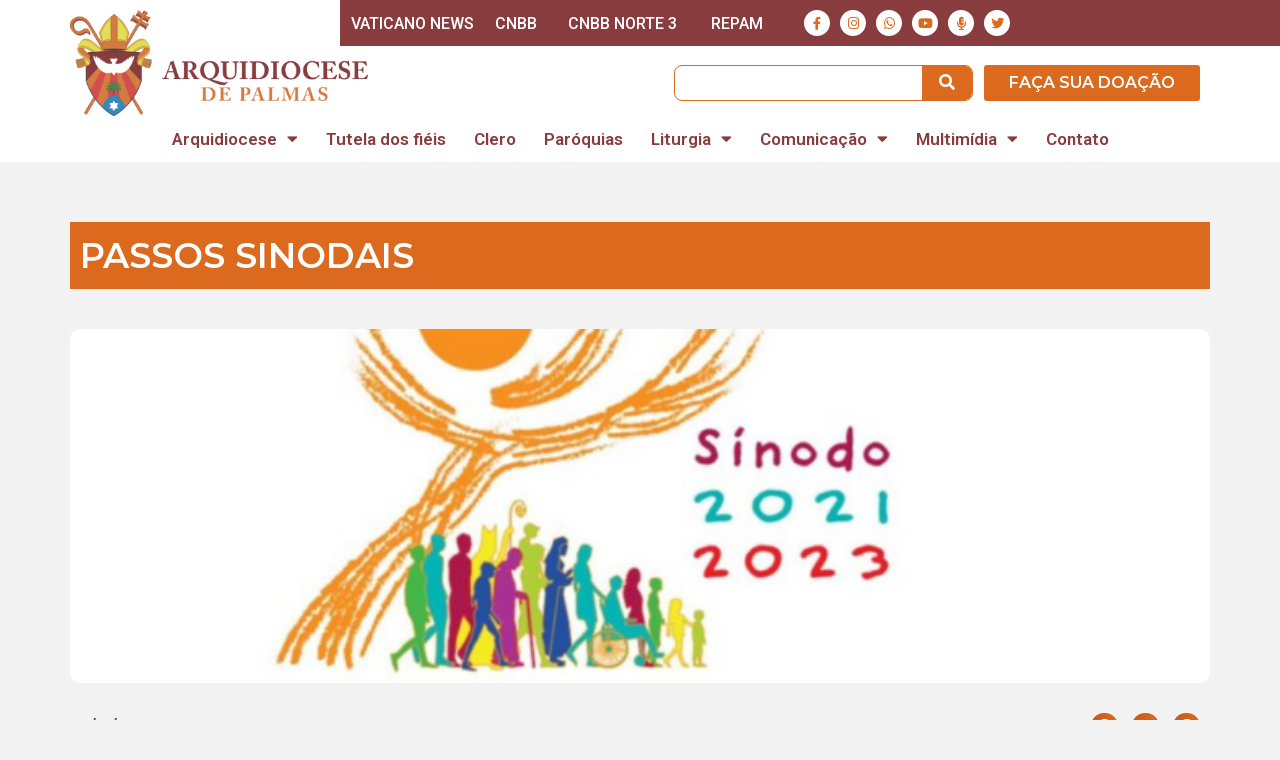

--- FILE ---
content_type: text/html; charset=UTF-8
request_url: https://arquidiocesedepalmas.org.br/passos-sinodais/
body_size: 130303
content:
<!DOCTYPE html>

<html lang="pt-BR" xmlns:og="http://ogp.me/ns#" xmlns:fb="http://ogp.me/ns/fb#">

<head>
	<meta charset="UTF-8">
	<meta name="viewport" content="width=device-width, initial-scale=1">
	<link rel="profile" href="http://gmpg.org/xfn/11">
	<title>PASSOS SINODAIS | Arquidiocese de Palmas</title>
<meta name='robots' content='max-image-preview:large' />
	<style>img:is([sizes="auto" i], [sizes^="auto," i]) { contain-intrinsic-size: 3000px 1500px }</style>
	<link rel='dns-prefetch' href='//www.googletagmanager.com' />
<link rel="alternate" type="application/rss+xml" title="Feed para Arquidiocese de Palmas &raquo;" href="https://arquidiocesedepalmas.org.br/feed/" />
<link rel="alternate" type="application/rss+xml" title="Feed de comentários para Arquidiocese de Palmas &raquo;" href="https://arquidiocesedepalmas.org.br/comments/feed/" />
		<style class="wpbf-google-fonts"></style>
		<script>
window._wpemojiSettings = {"baseUrl":"https:\/\/s.w.org\/images\/core\/emoji\/15.0.3\/72x72\/","ext":".png","svgUrl":"https:\/\/s.w.org\/images\/core\/emoji\/15.0.3\/svg\/","svgExt":".svg","source":{"concatemoji":"https:\/\/arquidiocesedepalmas.org.br\/wp-includes\/js\/wp-emoji-release.min.js?ver=6.7.4"}};
/*! This file is auto-generated */
!function(i,n){var o,s,e;function c(e){try{var t={supportTests:e,timestamp:(new Date).valueOf()};sessionStorage.setItem(o,JSON.stringify(t))}catch(e){}}function p(e,t,n){e.clearRect(0,0,e.canvas.width,e.canvas.height),e.fillText(t,0,0);var t=new Uint32Array(e.getImageData(0,0,e.canvas.width,e.canvas.height).data),r=(e.clearRect(0,0,e.canvas.width,e.canvas.height),e.fillText(n,0,0),new Uint32Array(e.getImageData(0,0,e.canvas.width,e.canvas.height).data));return t.every(function(e,t){return e===r[t]})}function u(e,t,n){switch(t){case"flag":return n(e,"\ud83c\udff3\ufe0f\u200d\u26a7\ufe0f","\ud83c\udff3\ufe0f\u200b\u26a7\ufe0f")?!1:!n(e,"\ud83c\uddfa\ud83c\uddf3","\ud83c\uddfa\u200b\ud83c\uddf3")&&!n(e,"\ud83c\udff4\udb40\udc67\udb40\udc62\udb40\udc65\udb40\udc6e\udb40\udc67\udb40\udc7f","\ud83c\udff4\u200b\udb40\udc67\u200b\udb40\udc62\u200b\udb40\udc65\u200b\udb40\udc6e\u200b\udb40\udc67\u200b\udb40\udc7f");case"emoji":return!n(e,"\ud83d\udc26\u200d\u2b1b","\ud83d\udc26\u200b\u2b1b")}return!1}function f(e,t,n){var r="undefined"!=typeof WorkerGlobalScope&&self instanceof WorkerGlobalScope?new OffscreenCanvas(300,150):i.createElement("canvas"),a=r.getContext("2d",{willReadFrequently:!0}),o=(a.textBaseline="top",a.font="600 32px Arial",{});return e.forEach(function(e){o[e]=t(a,e,n)}),o}function t(e){var t=i.createElement("script");t.src=e,t.defer=!0,i.head.appendChild(t)}"undefined"!=typeof Promise&&(o="wpEmojiSettingsSupports",s=["flag","emoji"],n.supports={everything:!0,everythingExceptFlag:!0},e=new Promise(function(e){i.addEventListener("DOMContentLoaded",e,{once:!0})}),new Promise(function(t){var n=function(){try{var e=JSON.parse(sessionStorage.getItem(o));if("object"==typeof e&&"number"==typeof e.timestamp&&(new Date).valueOf()<e.timestamp+604800&&"object"==typeof e.supportTests)return e.supportTests}catch(e){}return null}();if(!n){if("undefined"!=typeof Worker&&"undefined"!=typeof OffscreenCanvas&&"undefined"!=typeof URL&&URL.createObjectURL&&"undefined"!=typeof Blob)try{var e="postMessage("+f.toString()+"("+[JSON.stringify(s),u.toString(),p.toString()].join(",")+"));",r=new Blob([e],{type:"text/javascript"}),a=new Worker(URL.createObjectURL(r),{name:"wpTestEmojiSupports"});return void(a.onmessage=function(e){c(n=e.data),a.terminate(),t(n)})}catch(e){}c(n=f(s,u,p))}t(n)}).then(function(e){for(var t in e)n.supports[t]=e[t],n.supports.everything=n.supports.everything&&n.supports[t],"flag"!==t&&(n.supports.everythingExceptFlag=n.supports.everythingExceptFlag&&n.supports[t]);n.supports.everythingExceptFlag=n.supports.everythingExceptFlag&&!n.supports.flag,n.DOMReady=!1,n.readyCallback=function(){n.DOMReady=!0}}).then(function(){return e}).then(function(){var e;n.supports.everything||(n.readyCallback(),(e=n.source||{}).concatemoji?t(e.concatemoji):e.wpemoji&&e.twemoji&&(t(e.twemoji),t(e.wpemoji)))}))}((window,document),window._wpemojiSettings);
</script>
<link rel='stylesheet' id='dce-animations-css' href='https://arquidiocesedepalmas.org.br/wp-content/plugins/dynamic-content-for-elementor/assets/css/animations.css?ver=3.2.1' media='all' />
<link rel='stylesheet' id='mec-select2-style-css' href='https://arquidiocesedepalmas.org.br/wp-content/plugins/modern-events-calendar/assets/packages/select2/select2.min.css?ver=7.18.0' media='all' />
<link rel='stylesheet' id='mec-font-icons-css' href='https://arquidiocesedepalmas.org.br/wp-content/plugins/modern-events-calendar/assets/css/iconfonts.css?ver=7.18.0' media='all' />
<link rel='stylesheet' id='mec-frontend-style-css' href='https://arquidiocesedepalmas.org.br/wp-content/plugins/modern-events-calendar/assets/css/frontend.min.css?ver=7.18.0' media='all' />
<link rel='stylesheet' id='mec-tooltip-style-css' href='https://arquidiocesedepalmas.org.br/wp-content/plugins/modern-events-calendar/assets/packages/tooltip/tooltip.css?ver=7.18.0' media='all' />
<link rel='stylesheet' id='mec-tooltip-shadow-style-css' href='https://arquidiocesedepalmas.org.br/wp-content/plugins/modern-events-calendar/assets/packages/tooltip/tooltipster-sideTip-shadow.min.css?ver=7.18.0' media='all' />
<link rel='stylesheet' id='featherlight-css' href='https://arquidiocesedepalmas.org.br/wp-content/plugins/modern-events-calendar/assets/packages/featherlight/featherlight.css?ver=7.18.0' media='all' />
<link rel='stylesheet' id='mec-lity-style-css' href='https://arquidiocesedepalmas.org.br/wp-content/plugins/modern-events-calendar/assets/packages/lity/lity.min.css?ver=7.18.0' media='all' />
<link rel='stylesheet' id='mec-general-calendar-style-css' href='https://arquidiocesedepalmas.org.br/wp-content/plugins/modern-events-calendar/assets/css/mec-general-calendar.css?ver=7.18.0' media='all' />
<style id='wp-emoji-styles-inline-css'>

	img.wp-smiley, img.emoji {
		display: inline !important;
		border: none !important;
		box-shadow: none !important;
		height: 1em !important;
		width: 1em !important;
		margin: 0 0.07em !important;
		vertical-align: -0.1em !important;
		background: none !important;
		padding: 0 !important;
	}
</style>
<link rel='stylesheet' id='wp-block-library-css' href='https://arquidiocesedepalmas.org.br/wp-includes/css/dist/block-library/style.min.css?ver=6.7.4' media='all' />
<style id='global-styles-inline-css'>
:root{--wp--preset--aspect-ratio--square: 1;--wp--preset--aspect-ratio--4-3: 4/3;--wp--preset--aspect-ratio--3-4: 3/4;--wp--preset--aspect-ratio--3-2: 3/2;--wp--preset--aspect-ratio--2-3: 2/3;--wp--preset--aspect-ratio--16-9: 16/9;--wp--preset--aspect-ratio--9-16: 9/16;--wp--preset--color--black: #000000;--wp--preset--color--cyan-bluish-gray: #abb8c3;--wp--preset--color--white: #ffffff;--wp--preset--color--pale-pink: #f78da7;--wp--preset--color--vivid-red: #cf2e2e;--wp--preset--color--luminous-vivid-orange: #ff6900;--wp--preset--color--luminous-vivid-amber: #fcb900;--wp--preset--color--light-green-cyan: #7bdcb5;--wp--preset--color--vivid-green-cyan: #00d084;--wp--preset--color--pale-cyan-blue: #8ed1fc;--wp--preset--color--vivid-cyan-blue: #0693e3;--wp--preset--color--vivid-purple: #9b51e0;--wp--preset--gradient--vivid-cyan-blue-to-vivid-purple: linear-gradient(135deg,rgba(6,147,227,1) 0%,rgb(155,81,224) 100%);--wp--preset--gradient--light-green-cyan-to-vivid-green-cyan: linear-gradient(135deg,rgb(122,220,180) 0%,rgb(0,208,130) 100%);--wp--preset--gradient--luminous-vivid-amber-to-luminous-vivid-orange: linear-gradient(135deg,rgba(252,185,0,1) 0%,rgba(255,105,0,1) 100%);--wp--preset--gradient--luminous-vivid-orange-to-vivid-red: linear-gradient(135deg,rgba(255,105,0,1) 0%,rgb(207,46,46) 100%);--wp--preset--gradient--very-light-gray-to-cyan-bluish-gray: linear-gradient(135deg,rgb(238,238,238) 0%,rgb(169,184,195) 100%);--wp--preset--gradient--cool-to-warm-spectrum: linear-gradient(135deg,rgb(74,234,220) 0%,rgb(151,120,209) 20%,rgb(207,42,186) 40%,rgb(238,44,130) 60%,rgb(251,105,98) 80%,rgb(254,248,76) 100%);--wp--preset--gradient--blush-light-purple: linear-gradient(135deg,rgb(255,206,236) 0%,rgb(152,150,240) 100%);--wp--preset--gradient--blush-bordeaux: linear-gradient(135deg,rgb(254,205,165) 0%,rgb(254,45,45) 50%,rgb(107,0,62) 100%);--wp--preset--gradient--luminous-dusk: linear-gradient(135deg,rgb(255,203,112) 0%,rgb(199,81,192) 50%,rgb(65,88,208) 100%);--wp--preset--gradient--pale-ocean: linear-gradient(135deg,rgb(255,245,203) 0%,rgb(182,227,212) 50%,rgb(51,167,181) 100%);--wp--preset--gradient--electric-grass: linear-gradient(135deg,rgb(202,248,128) 0%,rgb(113,206,126) 100%);--wp--preset--gradient--midnight: linear-gradient(135deg,rgb(2,3,129) 0%,rgb(40,116,252) 100%);--wp--preset--font-size--small: 14px;--wp--preset--font-size--medium: 20px;--wp--preset--font-size--large: 20px;--wp--preset--font-size--x-large: 42px;--wp--preset--font-size--tiny: 12px;--wp--preset--font-size--regular: 16px;--wp--preset--font-size--larger: 32px;--wp--preset--font-size--extra: 44px;--wp--preset--spacing--20: 0.44rem;--wp--preset--spacing--30: 0.67rem;--wp--preset--spacing--40: 1rem;--wp--preset--spacing--50: 1.5rem;--wp--preset--spacing--60: 2.25rem;--wp--preset--spacing--70: 3.38rem;--wp--preset--spacing--80: 5.06rem;--wp--preset--shadow--natural: 6px 6px 9px rgba(0, 0, 0, 0.2);--wp--preset--shadow--deep: 12px 12px 50px rgba(0, 0, 0, 0.4);--wp--preset--shadow--sharp: 6px 6px 0px rgba(0, 0, 0, 0.2);--wp--preset--shadow--outlined: 6px 6px 0px -3px rgba(255, 255, 255, 1), 6px 6px rgba(0, 0, 0, 1);--wp--preset--shadow--crisp: 6px 6px 0px rgba(0, 0, 0, 1);}:root { --wp--style--global--content-size: 1000px;--wp--style--global--wide-size: 1400px; }:where(body) { margin: 0; }.wp-site-blocks > .alignleft { float: left; margin-right: 2em; }.wp-site-blocks > .alignright { float: right; margin-left: 2em; }.wp-site-blocks > .aligncenter { justify-content: center; margin-left: auto; margin-right: auto; }:where(.wp-site-blocks) > * { margin-block-start: 24px; margin-block-end: 0; }:where(.wp-site-blocks) > :first-child { margin-block-start: 0; }:where(.wp-site-blocks) > :last-child { margin-block-end: 0; }:root { --wp--style--block-gap: 24px; }:root :where(.is-layout-flow) > :first-child{margin-block-start: 0;}:root :where(.is-layout-flow) > :last-child{margin-block-end: 0;}:root :where(.is-layout-flow) > *{margin-block-start: 24px;margin-block-end: 0;}:root :where(.is-layout-constrained) > :first-child{margin-block-start: 0;}:root :where(.is-layout-constrained) > :last-child{margin-block-end: 0;}:root :where(.is-layout-constrained) > *{margin-block-start: 24px;margin-block-end: 0;}:root :where(.is-layout-flex){gap: 24px;}:root :where(.is-layout-grid){gap: 24px;}.is-layout-flow > .alignleft{float: left;margin-inline-start: 0;margin-inline-end: 2em;}.is-layout-flow > .alignright{float: right;margin-inline-start: 2em;margin-inline-end: 0;}.is-layout-flow > .aligncenter{margin-left: auto !important;margin-right: auto !important;}.is-layout-constrained > .alignleft{float: left;margin-inline-start: 0;margin-inline-end: 2em;}.is-layout-constrained > .alignright{float: right;margin-inline-start: 2em;margin-inline-end: 0;}.is-layout-constrained > .aligncenter{margin-left: auto !important;margin-right: auto !important;}.is-layout-constrained > :where(:not(.alignleft):not(.alignright):not(.alignfull)){max-width: var(--wp--style--global--content-size);margin-left: auto !important;margin-right: auto !important;}.is-layout-constrained > .alignwide{max-width: var(--wp--style--global--wide-size);}body .is-layout-flex{display: flex;}.is-layout-flex{flex-wrap: wrap;align-items: center;}.is-layout-flex > :is(*, div){margin: 0;}body .is-layout-grid{display: grid;}.is-layout-grid > :is(*, div){margin: 0;}body{padding-top: 0px;padding-right: 0px;padding-bottom: 0px;padding-left: 0px;}a:where(:not(.wp-element-button)){text-decoration: underline;}:root :where(.wp-element-button, .wp-block-button__link){background-color: #32373c;border-width: 0;color: #fff;font-family: inherit;font-size: inherit;line-height: inherit;padding: calc(0.667em + 2px) calc(1.333em + 2px);text-decoration: none;}.has-black-color{color: var(--wp--preset--color--black) !important;}.has-cyan-bluish-gray-color{color: var(--wp--preset--color--cyan-bluish-gray) !important;}.has-white-color{color: var(--wp--preset--color--white) !important;}.has-pale-pink-color{color: var(--wp--preset--color--pale-pink) !important;}.has-vivid-red-color{color: var(--wp--preset--color--vivid-red) !important;}.has-luminous-vivid-orange-color{color: var(--wp--preset--color--luminous-vivid-orange) !important;}.has-luminous-vivid-amber-color{color: var(--wp--preset--color--luminous-vivid-amber) !important;}.has-light-green-cyan-color{color: var(--wp--preset--color--light-green-cyan) !important;}.has-vivid-green-cyan-color{color: var(--wp--preset--color--vivid-green-cyan) !important;}.has-pale-cyan-blue-color{color: var(--wp--preset--color--pale-cyan-blue) !important;}.has-vivid-cyan-blue-color{color: var(--wp--preset--color--vivid-cyan-blue) !important;}.has-vivid-purple-color{color: var(--wp--preset--color--vivid-purple) !important;}.has-black-background-color{background-color: var(--wp--preset--color--black) !important;}.has-cyan-bluish-gray-background-color{background-color: var(--wp--preset--color--cyan-bluish-gray) !important;}.has-white-background-color{background-color: var(--wp--preset--color--white) !important;}.has-pale-pink-background-color{background-color: var(--wp--preset--color--pale-pink) !important;}.has-vivid-red-background-color{background-color: var(--wp--preset--color--vivid-red) !important;}.has-luminous-vivid-orange-background-color{background-color: var(--wp--preset--color--luminous-vivid-orange) !important;}.has-luminous-vivid-amber-background-color{background-color: var(--wp--preset--color--luminous-vivid-amber) !important;}.has-light-green-cyan-background-color{background-color: var(--wp--preset--color--light-green-cyan) !important;}.has-vivid-green-cyan-background-color{background-color: var(--wp--preset--color--vivid-green-cyan) !important;}.has-pale-cyan-blue-background-color{background-color: var(--wp--preset--color--pale-cyan-blue) !important;}.has-vivid-cyan-blue-background-color{background-color: var(--wp--preset--color--vivid-cyan-blue) !important;}.has-vivid-purple-background-color{background-color: var(--wp--preset--color--vivid-purple) !important;}.has-black-border-color{border-color: var(--wp--preset--color--black) !important;}.has-cyan-bluish-gray-border-color{border-color: var(--wp--preset--color--cyan-bluish-gray) !important;}.has-white-border-color{border-color: var(--wp--preset--color--white) !important;}.has-pale-pink-border-color{border-color: var(--wp--preset--color--pale-pink) !important;}.has-vivid-red-border-color{border-color: var(--wp--preset--color--vivid-red) !important;}.has-luminous-vivid-orange-border-color{border-color: var(--wp--preset--color--luminous-vivid-orange) !important;}.has-luminous-vivid-amber-border-color{border-color: var(--wp--preset--color--luminous-vivid-amber) !important;}.has-light-green-cyan-border-color{border-color: var(--wp--preset--color--light-green-cyan) !important;}.has-vivid-green-cyan-border-color{border-color: var(--wp--preset--color--vivid-green-cyan) !important;}.has-pale-cyan-blue-border-color{border-color: var(--wp--preset--color--pale-cyan-blue) !important;}.has-vivid-cyan-blue-border-color{border-color: var(--wp--preset--color--vivid-cyan-blue) !important;}.has-vivid-purple-border-color{border-color: var(--wp--preset--color--vivid-purple) !important;}.has-vivid-cyan-blue-to-vivid-purple-gradient-background{background: var(--wp--preset--gradient--vivid-cyan-blue-to-vivid-purple) !important;}.has-light-green-cyan-to-vivid-green-cyan-gradient-background{background: var(--wp--preset--gradient--light-green-cyan-to-vivid-green-cyan) !important;}.has-luminous-vivid-amber-to-luminous-vivid-orange-gradient-background{background: var(--wp--preset--gradient--luminous-vivid-amber-to-luminous-vivid-orange) !important;}.has-luminous-vivid-orange-to-vivid-red-gradient-background{background: var(--wp--preset--gradient--luminous-vivid-orange-to-vivid-red) !important;}.has-very-light-gray-to-cyan-bluish-gray-gradient-background{background: var(--wp--preset--gradient--very-light-gray-to-cyan-bluish-gray) !important;}.has-cool-to-warm-spectrum-gradient-background{background: var(--wp--preset--gradient--cool-to-warm-spectrum) !important;}.has-blush-light-purple-gradient-background{background: var(--wp--preset--gradient--blush-light-purple) !important;}.has-blush-bordeaux-gradient-background{background: var(--wp--preset--gradient--blush-bordeaux) !important;}.has-luminous-dusk-gradient-background{background: var(--wp--preset--gradient--luminous-dusk) !important;}.has-pale-ocean-gradient-background{background: var(--wp--preset--gradient--pale-ocean) !important;}.has-electric-grass-gradient-background{background: var(--wp--preset--gradient--electric-grass) !important;}.has-midnight-gradient-background{background: var(--wp--preset--gradient--midnight) !important;}.has-small-font-size{font-size: var(--wp--preset--font-size--small) !important;}.has-medium-font-size{font-size: var(--wp--preset--font-size--medium) !important;}.has-large-font-size{font-size: var(--wp--preset--font-size--large) !important;}.has-x-large-font-size{font-size: var(--wp--preset--font-size--x-large) !important;}.has-tiny-font-size{font-size: var(--wp--preset--font-size--tiny) !important;}.has-regular-font-size{font-size: var(--wp--preset--font-size--regular) !important;}.has-larger-font-size{font-size: var(--wp--preset--font-size--larger) !important;}.has-extra-font-size{font-size: var(--wp--preset--font-size--extra) !important;}
:root :where(.wp-block-pullquote){font-size: 1.5em;line-height: 1.6;}
</style>
<style id='if-so-public-dummy-inline-css'>
        .lds-dual-ring {
          display: inline-block;
          width: 16px;
          height: 16px;
        }
        .lds-dual-ring:after {
          content: " ";
          display: block;
          width: 16px;
          height: 16px;
          margin: 0px;
          border-radius: 50%;
          border: 3px solid #000;
          border-color: #000 transparent #000 transparent;
          animation: lds-dual-ring 1.2s linear infinite;
        }
        @keyframes lds-dual-ring {
          0% {
            transform: rotate(0deg);
          }
          100% {
            transform: rotate(360deg);
          }
        }
        /*loader 2*/
        .ifso-logo-loader {
            font-size: 20px;
            width: 64px;
            font-family: sans-serif;
            position: relative;
            height: auto;
            font-weight: 800;
        }
        .ifso-logo-loader:before {
            content: '';
            position: absolute;
            left: 30%;
            top: 36%;
            width: 14px;
            height: 22px;
            clip-path: polygon(100% 50%, 0 0, 0 100%);
            background: #fd5b56;
            animation: spinAndMoveArrow 2s infinite;
            height: 9px;
            width: 7px;
        }
        .ifso-logo-loader:after {
            content: "If So";
            word-spacing: 12px;
        }
        @keyframes spinAndMoveArrow {
                40% {
                    transform: rotate(360deg);
                }
    
                60% {
                    transform: translateX(-5px);
                }
    
                80% {
                    transform: translateX(5px);
                }
    
                100% {
                    transform: translateX(0);
                }
        }
        /*Loader 3 - default content*/
        .ifso-default-content-loader{
            display:inline-block;
        }
        
</style>
<link rel='stylesheet' id='leaflet-css-css' href='https://arquidiocesedepalmas.org.br/wp-content/plugins/meow-lightbox/app/style.min.css?ver=1752087246' media='all' />
<style id='woocommerce-inline-inline-css'>
.woocommerce form .form-row .required { visibility: visible; }
</style>
<link rel='stylesheet' id='brands-styles-css' href='https://arquidiocesedepalmas.org.br/wp-content/plugins/woocommerce/assets/css/brands.css?ver=9.8.2' media='all' />
<link rel='stylesheet' id='wpbf-icon-font-css' href='https://arquidiocesedepalmas.org.br/wp-content/themes/page-builder-framework/css/min/iconfont-min.css?ver=2.11.3' media='all' />
<link rel='stylesheet' id='wpbf-style-css' href='https://arquidiocesedepalmas.org.br/wp-content/themes/page-builder-framework/css/min/style-min.css?ver=2.11.3' media='all' />
<link rel='stylesheet' id='wpbf-responsive-css' href='https://arquidiocesedepalmas.org.br/wp-content/themes/page-builder-framework/css/min/responsive-min.css?ver=2.11.3' media='all' />
<link rel='stylesheet' id='wpbf-woocommerce-layout-css' href='https://arquidiocesedepalmas.org.br/wp-content/themes/page-builder-framework/css/min/woocommerce-layout-min.css?ver=2.11.3' media='all' />
<link rel='stylesheet' id='wpbf-woocommerce-css' href='https://arquidiocesedepalmas.org.br/wp-content/themes/page-builder-framework/css/min/woocommerce-min.css?ver=2.11.3' media='all' />
<style id='wpbf-woocommerce-inline-css'>
.wpbf-archive-content .wpbf-post{text-align:left;}
</style>
<link rel='stylesheet' id='wpbf-woocommerce-smallscreen-css' href='https://arquidiocesedepalmas.org.br/wp-content/themes/page-builder-framework/css/min/woocommerce-smallscreen-min.css?ver=2.11.3' media='all' />
<link rel='stylesheet' id='elementor-frontend-css' href='https://arquidiocesedepalmas.org.br/wp-content/plugins/elementor/assets/css/frontend.min.css?ver=3.25.11' media='all' />
<link rel='stylesheet' id='widget-heading-css' href='https://arquidiocesedepalmas.org.br/wp-content/plugins/elementor/assets/css/widget-heading.min.css?ver=3.25.11' media='all' />
<link rel='stylesheet' id='widget-social-icons-css' href='https://arquidiocesedepalmas.org.br/wp-content/plugins/elementor/assets/css/widget-social-icons.min.css?ver=3.25.11' media='all' />
<link rel='stylesheet' id='e-apple-webkit-css' href='https://arquidiocesedepalmas.org.br/wp-content/plugins/elementor/assets/css/conditionals/apple-webkit.min.css?ver=3.25.11' media='all' />
<link rel='stylesheet' id='widget-image-css' href='https://arquidiocesedepalmas.org.br/wp-content/plugins/elementor/assets/css/widget-image.min.css?ver=3.25.11' media='all' />
<link rel='stylesheet' id='widget-search-form-css' href='https://arquidiocesedepalmas.org.br/wp-content/plugins/elementor-pro/assets/css/widget-search-form.min.css?ver=3.26.3' media='all' />
<link rel='stylesheet' id='elementor-icons-shared-0-css' href='https://arquidiocesedepalmas.org.br/wp-content/plugins/elementor/assets/lib/font-awesome/css/fontawesome.min.css?ver=5.15.3' media='all' />
<link rel='stylesheet' id='elementor-icons-fa-solid-css' href='https://arquidiocesedepalmas.org.br/wp-content/plugins/elementor/assets/lib/font-awesome/css/solid.min.css?ver=5.15.3' media='all' />
<link rel='stylesheet' id='widget-nav-menu-css' href='https://arquidiocesedepalmas.org.br/wp-content/plugins/elementor-pro/assets/css/widget-nav-menu.min.css?ver=3.26.3' media='all' />
<link rel='stylesheet' id='swiper-css' href='https://arquidiocesedepalmas.org.br/wp-content/plugins/elementor/assets/lib/swiper/v8/css/swiper.min.css?ver=8.4.5' media='all' />
<link rel='stylesheet' id='e-swiper-css' href='https://arquidiocesedepalmas.org.br/wp-content/plugins/elementor/assets/css/conditionals/e-swiper.min.css?ver=3.25.11' media='all' />
<link rel='stylesheet' id='widget-testimonial-carousel-css' href='https://arquidiocesedepalmas.org.br/wp-content/plugins/elementor-pro/assets/css/widget-testimonial-carousel.min.css?ver=3.26.3' media='all' />
<link rel='stylesheet' id='widget-carousel-module-base-css' href='https://arquidiocesedepalmas.org.br/wp-content/plugins/elementor-pro/assets/css/widget-carousel-module-base.min.css?ver=3.26.3' media='all' />
<link rel='stylesheet' id='widget-spacer-css' href='https://arquidiocesedepalmas.org.br/wp-content/plugins/elementor/assets/css/widget-spacer.min.css?ver=3.25.11' media='all' />
<link rel='stylesheet' id='widget-text-editor-css' href='https://arquidiocesedepalmas.org.br/wp-content/plugins/elementor/assets/css/widget-text-editor.min.css?ver=3.25.11' media='all' />
<link rel='stylesheet' id='widget-post-info-css' href='https://arquidiocesedepalmas.org.br/wp-content/plugins/elementor-pro/assets/css/widget-post-info.min.css?ver=3.26.3' media='all' />
<link rel='stylesheet' id='widget-icon-list-css' href='https://arquidiocesedepalmas.org.br/wp-content/plugins/elementor/assets/css/widget-icon-list.min.css?ver=3.25.11' media='all' />
<link rel='stylesheet' id='elementor-icons-fa-regular-css' href='https://arquidiocesedepalmas.org.br/wp-content/plugins/elementor/assets/lib/font-awesome/css/regular.min.css?ver=5.15.3' media='all' />
<link rel='stylesheet' id='widget-share-buttons-css' href='https://arquidiocesedepalmas.org.br/wp-content/plugins/elementor-pro/assets/css/widget-share-buttons.min.css?ver=3.26.3' media='all' />
<link rel='stylesheet' id='elementor-icons-fa-brands-css' href='https://arquidiocesedepalmas.org.br/wp-content/plugins/elementor/assets/lib/font-awesome/css/brands.min.css?ver=5.15.3' media='all' />
<link rel='stylesheet' id='widget-posts-css' href='https://arquidiocesedepalmas.org.br/wp-content/plugins/elementor-pro/assets/css/widget-posts.min.css?ver=3.26.3' media='all' />
<link rel='stylesheet' id='elementor-icons-css' href='https://arquidiocesedepalmas.org.br/wp-content/plugins/elementor/assets/lib/eicons/css/elementor-icons.min.css?ver=5.34.0' media='all' />
<link rel='stylesheet' id='elementor-post-21058-css' href='https://arquidiocesedepalmas.org.br/wp-content/uploads/elementor/css/post-21058.css?ver=1736358265' media='all' />
<link rel='stylesheet' id='stratum-widgets-style-css' href='https://arquidiocesedepalmas.org.br/wp-content/plugins/stratum/assets/css/style.min.css?ver=1.4.7' media='all' />
<link rel='stylesheet' id='dashicons-css' href='https://arquidiocesedepalmas.org.br/wp-includes/css/dashicons.min.css?ver=6.7.4' media='all' />
<link rel='stylesheet' id='jet-tabs-frontend-css' href='https://arquidiocesedepalmas.org.br/wp-content/plugins/jet-tabs/assets/css/jet-tabs-frontend.css?ver=2.2.6.2' media='all' />
<link rel='stylesheet' id='font-awesome-5-all-css' href='https://arquidiocesedepalmas.org.br/wp-content/plugins/elementor/assets/lib/font-awesome/css/all.min.css?ver=3.25.11' media='all' />
<link rel='stylesheet' id='font-awesome-4-shim-css' href='https://arquidiocesedepalmas.org.br/wp-content/plugins/elementor/assets/lib/font-awesome/css/v4-shims.min.css?ver=3.25.11' media='all' />
<link rel='stylesheet' id='elementor-post-21876-css' href='https://arquidiocesedepalmas.org.br/wp-content/uploads/elementor/css/post-21876.css?ver=1736358267' media='all' />
<link rel='stylesheet' id='elementor-post-21900-css' href='https://arquidiocesedepalmas.org.br/wp-content/uploads/elementor/css/post-21900.css?ver=1736358268' media='all' />
<link rel='stylesheet' id='elementor-post-21993-css' href='https://arquidiocesedepalmas.org.br/wp-content/uploads/elementor/css/post-21993.css?ver=1736358411' media='all' />
<link rel='stylesheet' id='ecs-styles-css' href='https://arquidiocesedepalmas.org.br/wp-content/plugins/ele-custom-skin/assets/css/ecs-style.css?ver=3.1.9' media='all' />
<link rel='stylesheet' id='elementor-post-21933-css' href='https://arquidiocesedepalmas.org.br/wp-content/uploads/elementor/css/post-21933.css?ver=1702394741' media='all' />
<link rel='stylesheet' id='elementor-post-21941-css' href='https://arquidiocesedepalmas.org.br/wp-content/uploads/elementor/css/post-21941.css?ver=1692871567' media='all' />
<link rel='stylesheet' id='elementor-post-21944-css' href='https://arquidiocesedepalmas.org.br/wp-content/uploads/elementor/css/post-21944.css?ver=1700736808' media='all' />
<link rel='stylesheet' id='elementor-post-21947-css' href='https://arquidiocesedepalmas.org.br/wp-content/uploads/elementor/css/post-21947.css?ver=1701676448' media='all' />
<link rel='stylesheet' id='elementor-post-21971-css' href='https://arquidiocesedepalmas.org.br/wp-content/uploads/elementor/css/post-21971.css?ver=1704798060' media='all' />
<link rel='stylesheet' id='elementor-post-21999-css' href='https://arquidiocesedepalmas.org.br/wp-content/uploads/elementor/css/post-21999.css?ver=1709136522' media='all' />
<link rel='stylesheet' id='elementor-post-22037-css' href='https://arquidiocesedepalmas.org.br/wp-content/uploads/elementor/css/post-22037.css?ver=1692884813' media='all' />
<link rel='stylesheet' id='elementor-post-22200-css' href='https://arquidiocesedepalmas.org.br/wp-content/uploads/elementor/css/post-22200.css?ver=1726771768' media='all' />
<link rel='stylesheet' id='elementor-post-22201-css' href='https://arquidiocesedepalmas.org.br/wp-content/uploads/elementor/css/post-22201.css?ver=1700735759' media='all' />
<link rel='stylesheet' id='elementor-post-23101-css' href='https://arquidiocesedepalmas.org.br/wp-content/uploads/elementor/css/post-23101.css?ver=1683201757' media='all' />
<link rel='stylesheet' id='elementor-post-23136-css' href='https://arquidiocesedepalmas.org.br/wp-content/uploads/elementor/css/post-23136.css?ver=1689606483' media='all' />
<link rel='stylesheet' id='elementor-post-23249-css' href='https://arquidiocesedepalmas.org.br/wp-content/uploads/elementor/css/post-23249.css?ver=1705939174' media='all' />
<link rel='stylesheet' id='elementor-post-28252-css' href='https://arquidiocesedepalmas.org.br/wp-content/uploads/elementor/css/post-28252.css?ver=1726766152' media='all' />
<link rel='stylesheet' id='elementor-post-29128-css' href='https://arquidiocesedepalmas.org.br/wp-content/uploads/elementor/css/post-29128.css?ver=1717017315' media='all' />
<link rel='stylesheet' id='google-fonts-1-css' href='https://fonts.googleapis.com/css?family=Roboto%3A100%2C100italic%2C200%2C200italic%2C300%2C300italic%2C400%2C400italic%2C500%2C500italic%2C600%2C600italic%2C700%2C700italic%2C800%2C800italic%2C900%2C900italic%7CRoboto+Slab%3A100%2C100italic%2C200%2C200italic%2C300%2C300italic%2C400%2C400italic%2C500%2C500italic%2C600%2C600italic%2C700%2C700italic%2C800%2C800italic%2C900%2C900italic%7CMontserrat%3A100%2C100italic%2C200%2C200italic%2C300%2C300italic%2C400%2C400italic%2C500%2C500italic%2C600%2C600italic%2C700%2C700italic%2C800%2C800italic%2C900%2C900italic&#038;display=auto&#038;ver=6.7.4' media='all' />
<link rel="preconnect" href="https://fonts.gstatic.com/" crossorigin><script src="https://arquidiocesedepalmas.org.br/wp-includes/js/jquery/jquery.min.js?ver=3.7.1" id="jquery-core-js"></script>
<script src="https://arquidiocesedepalmas.org.br/wp-includes/js/jquery/jquery-migrate.min.js?ver=3.4.1" id="jquery-migrate-js"></script>
<script id="if-so-js-before">
var nonce = "4a962f67f7";//compat
    var ifso_nonce = "4a962f67f7";
    var ajaxurl = "https://arquidiocesedepalmas.org.br/wp-admin/admin-ajax.php";
    var ifso_page_url = window.location.href;
    var isAnalyticsOn = true;
    var isPageVisitedOn = 0;
    var isVisitCountEnabled = 1;
    var referrer_for_pageload = document.referrer;
    var ifso_attrs_for_ajax = ["ga4","the_content"];
</script>
<script src="https://arquidiocesedepalmas.org.br/wp-content/plugins/if-so/public/js/if-so-public.js?ver=1.9.2.2" id="if-so-js"></script>
<script id="mwl-build-js-js-extra">
var mwl_settings = {"api_url":"https:\/\/arquidiocesedepalmas.org.br\/wp-json\/meow-lightbox\/v1\/","rest_nonce":"248e2726ad","plugin_url":"https:\/\/arquidiocesedepalmas.org.br\/wp-content\/plugins\/meow-lightbox\/classes\/","settings":{"rtf_slider_fix":false,"engine":"default","backdrop_opacity":85,"theme":"dark","orientation":"auto","selector":".entry-content, .gallery, .mgl-gallery, .wp-block-gallery,  .wp-block-image","selector_ahead":false,"deep_linking":false,"social_sharing":false,"separate_galleries":false,"animation_toggle":"none","animation_speed":"normal","low_res_placeholder":false,"wordpress_big_image":false,"right_click_protection":true,"magnification":true,"anti_selector":".blog, .archive, .emoji, .attachment-post-image, .no-lightbox","preloading":false,"download_link":true,"caption_source":"caption","caption_ellipsis":false,"exif":{"title":false,"caption":false,"camera":false,"lens":false,"date":false,"date_timezone":false,"shutter_speed":false,"aperture":false,"focal_length":false,"iso":false,"keywords":false},"slideshow":{"enabled":false,"timer":3000},"map":{"enabled":false}}};
</script>
<script src="https://arquidiocesedepalmas.org.br/wp-content/plugins/meow-lightbox/app/lightbox.js?ver=1752087246" id="mwl-build-js-js"></script>
<script src="https://arquidiocesedepalmas.org.br/wp-content/plugins/woocommerce/assets/js/jquery-blockui/jquery.blockUI.min.js?ver=2.7.0-wc.9.8.2" id="jquery-blockui-js" defer data-wp-strategy="defer"></script>
<script src="https://arquidiocesedepalmas.org.br/wp-content/plugins/woocommerce/assets/js/js-cookie/js.cookie.min.js?ver=2.1.4-wc.9.8.2" id="js-cookie-js" defer data-wp-strategy="defer"></script>
<script id="woocommerce-js-extra">
var woocommerce_params = {"ajax_url":"\/wp-admin\/admin-ajax.php","wc_ajax_url":"\/?wc-ajax=%%endpoint%%","i18n_password_show":"Show password","i18n_password_hide":"Hide password"};
</script>
<script src="https://arquidiocesedepalmas.org.br/wp-content/plugins/woocommerce/assets/js/frontend/woocommerce.min.js?ver=9.8.2" id="woocommerce-js" defer data-wp-strategy="defer"></script>
<script src="https://arquidiocesedepalmas.org.br/wp-content/plugins/elementor/assets/lib/font-awesome/js/v4-shims.min.js?ver=3.25.11" id="font-awesome-4-shim-js"></script>

<!-- Snippet da etiqueta do Google (gtag.js) adicionado pelo Site Kit -->
<!-- Snippet do Google Análises adicionado pelo Site Kit -->
<script src="https://www.googletagmanager.com/gtag/js?id=GT-P36L9W6" id="google_gtagjs-js" async></script>
<script id="google_gtagjs-js-after">
window.dataLayer = window.dataLayer || [];function gtag(){dataLayer.push(arguments);}
gtag("set","linker",{"domains":["arquidiocesedepalmas.org.br"]});
gtag("js", new Date());
gtag("set", "developer_id.dZTNiMT", true);
gtag("config", "GT-P36L9W6");
</script>
<script id="ecs_ajax_load-js-extra">
var ecs_ajax_params = {"ajaxurl":"https:\/\/arquidiocesedepalmas.org.br\/wp-admin\/admin-ajax.php","posts":"{\"page\":0,\"name\":\"passos-sinodais\",\"error\":\"\",\"m\":\"\",\"p\":0,\"post_parent\":\"\",\"subpost\":\"\",\"subpost_id\":\"\",\"attachment\":\"\",\"attachment_id\":0,\"pagename\":\"\",\"page_id\":0,\"second\":\"\",\"minute\":\"\",\"hour\":\"\",\"day\":0,\"monthnum\":0,\"year\":0,\"w\":0,\"category_name\":\"\",\"tag\":\"\",\"cat\":\"\",\"tag_id\":\"\",\"author\":\"\",\"author_name\":\"\",\"feed\":\"\",\"tb\":\"\",\"paged\":0,\"meta_key\":\"\",\"meta_value\":\"\",\"preview\":\"\",\"s\":\"\",\"sentence\":\"\",\"title\":\"\",\"fields\":\"\",\"menu_order\":\"\",\"embed\":\"\",\"category__in\":[],\"category__not_in\":[],\"category__and\":[],\"post__in\":[],\"post__not_in\":[],\"post_name__in\":[],\"tag__in\":[],\"tag__not_in\":[],\"tag__and\":[],\"tag_slug__in\":[],\"tag_slug__and\":[],\"post_parent__in\":[],\"post_parent__not_in\":[],\"author__in\":[],\"author__not_in\":[],\"search_columns\":[],\"post_type\":[\"post\",\"page\",\"e-landing-page\"],\"ignore_sticky_posts\":false,\"suppress_filters\":false,\"cache_results\":true,\"update_post_term_cache\":true,\"update_menu_item_cache\":false,\"lazy_load_term_meta\":true,\"update_post_meta_cache\":true,\"posts_per_page\":10,\"nopaging\":false,\"comments_per_page\":\"50\",\"no_found_rows\":false,\"order\":\"DESC\"}"};
</script>
<script src="https://arquidiocesedepalmas.org.br/wp-content/plugins/ele-custom-skin/assets/js/ecs_ajax_pagination.js?ver=3.1.9" id="ecs_ajax_load-js"></script>
<script src="https://arquidiocesedepalmas.org.br/wp-content/plugins/ele-custom-skin/assets/js/ecs.js?ver=3.1.9" id="ecs-script-js"></script>
<link rel="https://api.w.org/" href="https://arquidiocesedepalmas.org.br/wp-json/" /><link rel="alternate" title="JSON" type="application/json" href="https://arquidiocesedepalmas.org.br/wp-json/wp/v2/posts/25550" /><link rel="EditURI" type="application/rsd+xml" title="RSD" href="https://arquidiocesedepalmas.org.br/xmlrpc.php?rsd" />
<meta name="generator" content="Parresia 1.01 - https://parresia.com" />
<link rel='shortlink' href='https://arquidiocesedepalmas.org.br/?p=25550' />
<link rel="alternate" title="oEmbed (JSON)" type="application/json+oembed" href="https://arquidiocesedepalmas.org.br/wp-json/oembed/1.0/embed?url=https%3A%2F%2Farquidiocesedepalmas.org.br%2Fpassos-sinodais%2F" />
<link rel="alternate" title="oEmbed (XML)" type="text/xml+oembed" href="https://arquidiocesedepalmas.org.br/wp-json/oembed/1.0/embed?url=https%3A%2F%2Farquidiocesedepalmas.org.br%2Fpassos-sinodais%2F&#038;format=xml" />
<meta name="generator" content="Site Kit by Google 1.158.0" /><!-- SEO meta tags powered by SmartCrawl https://wpmudev.com/project/smartcrawl-wordpress-seo/ -->
<link rel="canonical" href="https://arquidiocesedepalmas.org.br/passos-sinodais/" />
<script type="application/ld+json">{"@context":"https:\/\/schema.org","@graph":[{"@type":"Organization","@id":"https:\/\/arquidiocesedepalmas.org.br\/#schema-publishing-organization","url":"https:\/\/arquidiocesedepalmas.org.br","name":"Arquidiocese de Palmas"},{"@type":"WebSite","@id":"https:\/\/arquidiocesedepalmas.org.br\/#schema-website","url":"https:\/\/arquidiocesedepalmas.org.br","name":"Arquidiocese de Palmas","encoding":"UTF-8","potentialAction":{"@type":"SearchAction","target":"https:\/\/arquidiocesedepalmas.org.br\/search\/{search_term_string}\/","query-input":"required name=search_term_string"}},{"@type":"BreadcrumbList","@id":"https:\/\/arquidiocesedepalmas.org.br\/passos-sinodais?page&name=passos-sinodais\/#breadcrumb","itemListElement":[{"@type":"ListItem","position":1,"name":"Home","item":"https:\/\/arquidiocesedepalmas.org.br"},{"@type":"ListItem","position":2,"name":"Podcast","item":"https:\/\/arquidiocesedepalmas.org.br\/categorias\/podcast\/"},{"@type":"ListItem","position":3,"name":"PASSOS SINODAIS"}]},{"@type":"Person","@id":"https:\/\/arquidiocesedepalmas.org.br\/author\/ascom\/#schema-author","name":"Ascom Arquidiocese de Palmas","url":"https:\/\/arquidiocesedepalmas.org.br\/author\/ascom\/"},{"@type":"WebPage","@id":"https:\/\/arquidiocesedepalmas.org.br\/passos-sinodais\/#schema-webpage","isPartOf":{"@id":"https:\/\/arquidiocesedepalmas.org.br\/#schema-website"},"publisher":{"@id":"https:\/\/arquidiocesedepalmas.org.br\/#schema-publishing-organization"},"url":"https:\/\/arquidiocesedepalmas.org.br\/passos-sinodais\/"},{"@type":"Article","mainEntityOfPage":{"@id":"https:\/\/arquidiocesedepalmas.org.br\/passos-sinodais\/#schema-webpage"},"author":{"@id":"https:\/\/arquidiocesedepalmas.org.br\/author\/ascom\/#schema-author"},"publisher":{"@id":"https:\/\/arquidiocesedepalmas.org.br\/#schema-publishing-organization"},"dateModified":"2023-11-23T11:39:43","datePublished":"2023-10-24T11:37:27","headline":"PASSOS SINODAIS | Arquidiocese de Palmas","description":"","name":"PASSOS SINODAIS","image":{"@type":"ImageObject","@id":"https:\/\/arquidiocesedepalmas.org.br\/passos-sinodais\/#schema-article-image","url":"https:\/\/arquidiocesedepalmas.org.br\/wp-content\/uploads\/2023\/11\/20.png","height":450,"width":700},"thumbnailUrl":"https:\/\/arquidiocesedepalmas.org.br\/wp-content\/uploads\/2023\/11\/20.png"}]}</script>
<meta property="og:type" content="article" />
<meta property="og:url" content="https://arquidiocesedepalmas.org.br/passos-sinodais/" />
<meta property="og:title" content="PASSOS SINODAIS | Arquidiocese de Palmas" />
<meta property="og:image" content="https://arquidiocesedepalmas.org.br/wp-content/uploads/2023/11/20.png" />
<meta property="og:image:width" content="700" />
<meta property="og:image:height" content="450" />
<meta property="article:published_time" content="2023-10-24T11:37:27" />
<meta property="article:author" content="Ascom Arquidiocese de Palmas" />
<meta name="twitter:card" content="summary_large_image" />
<meta name="twitter:title" content="PASSOS SINODAIS | Arquidiocese de Palmas" />
<meta name="twitter:image" content="https://arquidiocesedepalmas.org.br/wp-content/uploads/2023/11/20.png" />
<!-- /SEO -->
<style type="text/css">dd ul.bulleted {  float:none;clear:both; }</style>	<noscript><style>.woocommerce-product-gallery{ opacity: 1 !important; }</style></noscript>
	<meta name="generator" content="Elementor 3.25.11; features: additional_custom_breakpoints, e_optimized_control_loading; settings: css_print_method-external, google_font-enabled, font_display-auto">
			<style>
				.e-con.e-parent:nth-of-type(n+4):not(.e-lazyloaded):not(.e-no-lazyload),
				.e-con.e-parent:nth-of-type(n+4):not(.e-lazyloaded):not(.e-no-lazyload) * {
					background-image: none !important;
				}
				@media screen and (max-height: 1024px) {
					.e-con.e-parent:nth-of-type(n+3):not(.e-lazyloaded):not(.e-no-lazyload),
					.e-con.e-parent:nth-of-type(n+3):not(.e-lazyloaded):not(.e-no-lazyload) * {
						background-image: none !important;
					}
				}
				@media screen and (max-height: 640px) {
					.e-con.e-parent:nth-of-type(n+2):not(.e-lazyloaded):not(.e-no-lazyload),
					.e-con.e-parent:nth-of-type(n+2):not(.e-lazyloaded):not(.e-no-lazyload) * {
						background-image: none !important;
					}
				}
			</style>
			
<!-- Snippet do Gerenciador de Tags do Google adicionado pelo Site Kit -->
<script>
			( function( w, d, s, l, i ) {
				w[l] = w[l] || [];
				w[l].push( {'gtm.start': new Date().getTime(), event: 'gtm.js'} );
				var f = d.getElementsByTagName( s )[0],
					j = d.createElement( s ), dl = l != 'dataLayer' ? '&l=' + l : '';
				j.async = true;
				j.src = 'https://www.googletagmanager.com/gtm.js?id=' + i + dl;
				f.parentNode.insertBefore( j, f );
			} )( window, document, 'script', 'dataLayer', 'GTM-NRT8NGHN' );
			
</script>

<!-- Fim do código do Google Tag Manager adicionado pelo Site Kit -->
<link rel="icon" href="https://arquidiocesedepalmas.org.br/wp-content/uploads/2023/03/cropped-brasao-512-2-32x32.png" sizes="32x32" />
<link rel="icon" href="https://arquidiocesedepalmas.org.br/wp-content/uploads/2023/03/cropped-brasao-512-2-192x192.png" sizes="192x192" />
<link rel="apple-touch-icon" href="https://arquidiocesedepalmas.org.br/wp-content/uploads/2023/03/cropped-brasao-512-2-180x180.png" />
<meta name="msapplication-TileImage" content="https://arquidiocesedepalmas.org.br/wp-content/uploads/2023/03/cropped-brasao-512-2-270x270.png" />
		<style id="wp-custom-css">
			/*************************/
/* Efeito p links */
/*************************/
.link:hover{
	opacity:0.8;
}
.elementor-button-link:hover{
	opacity:0.8;
}

/* NEWSLETTER */



/*************************/
/* Calendário */
/*************************/
.mec-event-loc-place{
	color:#fff;
}

/*************************/
/* Formulários */
/*************************/
/* BOTOES CONTATO E TUTELA*/
#gform_submit_button_4,
#gform_submit_button_2,
#gform_submit_button_3 {
	background: #DB6A1F;
	width: 100% !important;
	border-radius: 8px;
	color: #FFF;
	text-transform: uppercase;
}
#gform_submit_button_2:hover {
	background: #CF5300;
}
#gform_submit_button_3:hover {
	background: #CF5300;
}
#gform_submit_button_4:hover {
	background: #CF5300;
}
/**
MODIFICAÇÃO PARA A INTEGRAÇÃO GRAVITYFORMS + WOOCOMMERCE
**/
.woocommerce div.product div.images.woocommerce-product-gallery,
.woocommerce .woocommerce-breadcrumb,
.product_meta,
.woocommerce div.product form.cart div.quantity,
.wc-block-components-product-details.wc-block-components-product-details li.wc-block-components-product-details__valor-por-pessoa,
.wc-block-components-product-details.wc-block-components-product-details li.wc-block-components-product-details__valor-total-da-reserva,
.wc-block-components-order-summary .wc-block-components-order-summary-item__image
{
	display: none !important;
}
.woocommerce-page div.product div.summary {
    width: 100% !important;
}
.woocommerce div.product .stock {
	color: #771E21 !important;
}
.woocommerce-page .gfield_select {
	background-image: url(https://arquidiocesedepalmas.org.br/wp-content/uploads/2025/04/Caret-down.png) !important;
    background-position: right 20px center !important;
    background-repeat: no-repeat !important;
    background-size: 10px !important;
}
.gform-page-footer .gform_previous_button {
	background-color: #ffffff !important;
    font-family: "Montserrat", Sans-serif !important;
    font-size: 14px !important;
    font-weight: 700 !important;
    text-transform: uppercase !important;
    fill: #DB6A1F !important;
    color: #DB6A1F !important;
    border-radius: 10px 10px 10px 10px !important;
	border: 1px solid #DB6A1F !important;
	padding: 12px 24px !important;
	cursor: pointer;
}
.gform-page-footer .gform_previous_button:hover {
	background-color: #771E21 !important;
	border: 1px solid #771E21 !important;
	fill: #FFFFFF !important;
    color: #FFFFFF !important;
}
.gform-page-footer .gform_next_button {
	background-color: #DB6A1F !important;
    font-family: "Montserrat", Sans-serif !important;
    font-size: 14px !important;
    font-weight: 700 !important;
    text-transform: uppercase !important;
    fill: #FFFFFF !important;
    color: #FFFFFF !important;
    border-radius: 10px 10px 10px 10px !important;
	border: 1px solid #DB6A1F !important;
	padding: 12px 24px !important;
	cursor: pointer;
}
.gform-page-footer .gform_next_button:hover {
	background-color: #771E21 !important;
	border: 1px solid #771E21 !important;
}
.woocommerce div.product form.cart .single_add_to_cart_button,
.wp-block-woocommerce-checkout-actions-block .wc-block-checkout__actions_row .wc-block-components-checkout-place-order-button {
	background-color: #DB6A1F !important;
    font-family: "Montserrat", Sans-serif !important;
    font-size: 16px !important;
    font-weight: 700 !important;
    text-transform: uppercase !important;
    fill: #FFFFFF !important;
    color: #FFFFFF !important;
    border-radius: 10px 10px 10px 10px !important;
	border: 1px solid #DB6A1F !important;
	padding: 22px 44px !important;
	cursor: pointer !important;
}
.woocommerce div.product form.cart .single_add_to_cart_button:hover,
.wp-block-woocommerce-checkout-actions-block .wc-block-checkout__actions_row .wc-block-components-checkout-place-order-button:hover {
	background-color: #771E21 !important;
	border: 1px solid #771E21 !important;
}
.wp-block-woocommerce-checkout {
    margin: 0 !important;
}
.woocommerce div.product form.cart .button.single_add_to_cart_button {

}


		</style>
		<style id="wpbf-elementor-woocommerce-product-loop-fix">.products.elementor-grid { display:  flex }</style>
<!-- START - Facebook Open Graph Meta Tags for WordPress 1.2 -->
<meta property="og:locale" content="pt_BR" />
<meta property="og:site_name" content="Arquidiocese de Palmas" />
<meta property="og:title" content="PASSOS SINODAIS" />
<meta property="og:url" content="https://arquidiocesedepalmas.org.br/passos-sinodais/" />
<link rel="canonical" href="https://arquidiocesedepalmas.org.br/passos-sinodais/" />
<meta property="og:type" content="article" />
<meta property="og:description" content="PASSOS SINODAIS" />
<meta property="og:image" content="https://arquidiocesedepalmas.org.br/wp-content/uploads/2023/11/20.png" />
<!-- END - Facebook Open Graph Meta Tags for WordPress -->
<style>:root,::before,::after{--mec-color-skin: #40d9f1;--mec-color-skin-rgba-1: rgba(64, 217, 241, .25);--mec-color-skin-rgba-2: rgba(64, 217, 241, .5);--mec-color-skin-rgba-3: rgba(64, 217, 241, .75);--mec-color-skin-rgba-4: rgba(64, 217, 241, .11);--mec-primary-border-radius: 3px;--mec-container-normal-width: 1196px;--mec-container-large-width: 1690px;--mec-fes-main-color: #40d9f1;--mec-fes-main-color-rgba-1: rgba(64, 217, 241, 0.12);--mec-fes-main-color-rgba-2: rgba(64, 217, 241, 0.23);--mec-fes-main-color-rgba-3: rgba(64, 217, 241, 0.03);--mec-fes-main-color-rgba-4: rgba(64, 217, 241, 0.3);--mec-fes-main-color-rgba-5: rgb(64 217 241 / 7%);--mec-fes-main-color-rgba-6: rgba(64, 217, 241, 0.2);--mec-fluent-main-color: #ade7ff;--mec-fluent-main-color-rgba-1: rgba(173, 231, 255, 0.3);--mec-fluent-main-color-rgba-2: rgba(173, 231, 255, 0.8);--mec-fluent-main-color-rgba-3: rgba(173, 231, 255, 0.1);--mec-fluent-main-color-rgba-4: rgba(173, 231, 255, 0.2);--mec-fluent-main-color-rgba-5: rgba(173, 231, 255, 0.7);--mec-fluent-main-color-rgba-6: rgba(173, 231, 255, 0.7);--mec-fluent-bold-color: #00acf8;--mec-fluent-bg-hover-color: #ebf9ff;--mec-fluent-bg-color: #f5f7f8;--mec-fluent-second-bg-color: #d6eef9;}</style></head>

<body class="post-template-default single single-post postid-25550 single-format-standard theme-page-builder-framework mec-theme-page-builder-framework woocommerce-no-js wpbf wpbf-passos-sinodais wpbf-sidebar-right elementor-default elementor-template-full-width elementor-kit-21058 elementor-page-21993" itemscope="itemscope" itemtype="https://schema.org/Blog"><script type="application/javascript" id="mwl-data-script">
var mwl_data = {"21891":{"success":true,"file":"https:\/\/arquidiocesedepalmas.org.br\/wp-content\/uploads\/2023\/03\/brasao-horizontal.png","file_srcset":false,"file_sizes":"(max-width: 420px) 100vw, 420px","dimension":{"width":420,"height":149},"download_link":"https:\/\/arquidiocesedepalmas.org.br\/wp-content\/uploads\/2023\/03\/brasao-horizontal.png","data":{"id":21891,"title":"bras\u00e3o-horizontal","caption":"","description":"","gps":"N\/A","copyright":"N\/A","camera":"N\/A","date":"","lens":"N\/A","aperture":"N\/A","focal_length":"N\/A","iso":"N\/A","shutter_speed":"N\/A","keywords":"N\/A"}},"25545":{"success":true,"file":"https:\/\/arquidiocesedepalmas.org.br\/wp-content\/uploads\/2023\/11\/20.png","file_srcset":"https:\/\/arquidiocesedepalmas.org.br\/wp-content\/uploads\/2023\/11\/20.png 700w, https:\/\/arquidiocesedepalmas.org.br\/wp-content\/uploads\/2023\/11\/20-450x289.png 450w","file_sizes":"(max-width: 700px) 100vw, 700px","dimension":{"width":700,"height":450},"download_link":"https:\/\/arquidiocesedepalmas.org.br\/wp-content\/uploads\/2023\/11\/20.png","data":{"id":25545,"title":"20","caption":"","description":"","gps":"N\/A","copyright":"N\/A","camera":"N\/A","date":"","lens":"N\/A","aperture":"N\/A","focal_length":"N\/A","iso":"N\/A","shutter_speed":"N\/A","keywords":"N\/A"}},"32794":{"success":true,"file":"https:\/\/arquidiocesedepalmas.org.br\/wp-content\/uploads\/2026\/01\/Banner-site-novo-tela-inicial_20260115_165643_0000.png","file_srcset":"https:\/\/arquidiocesedepalmas.org.br\/wp-content\/uploads\/2026\/01\/Banner-site-novo-tela-inicial_20260115_165643_0000.png 1366w, https:\/\/arquidiocesedepalmas.org.br\/wp-content\/uploads\/2026\/01\/Banner-site-novo-tela-inicial_20260115_165643_0000-450x180.png 450w, https:\/\/arquidiocesedepalmas.org.br\/wp-content\/uploads\/2026\/01\/Banner-site-novo-tela-inicial_20260115_165643_0000-1024x410.png 1024w, https:\/\/arquidiocesedepalmas.org.br\/wp-content\/uploads\/2026\/01\/Banner-site-novo-tela-inicial_20260115_165643_0000-768x308.png 768w, https:\/\/arquidiocesedepalmas.org.br\/wp-content\/uploads\/2026\/01\/Banner-site-novo-tela-inicial_20260115_165643_0000-800x320.png 800w","file_sizes":"(max-width: 1366px) 100vw, 1366px","dimension":{"width":1366,"height":547},"download_link":"https:\/\/arquidiocesedepalmas.org.br\/wp-content\/uploads\/2026\/01\/Banner-site-novo-tela-inicial_20260115_165643_0000.png","data":{"id":32794,"title":"Banner site novo - tela inicial_20260115_165643_0000","caption":"","description":"","gps":"N\/A","copyright":"N\/A","camera":"N\/A","date":"","lens":"N\/A","aperture":"N\/A","focal_length":"N\/A","iso":"N\/A","shutter_speed":"N\/A","keywords":"N\/A"}},"32787":{"success":true,"file":"https:\/\/arquidiocesedepalmas.org.br\/wp-content\/uploads\/2026\/01\/formulario-cf26.png","file_srcset":"https:\/\/arquidiocesedepalmas.org.br\/wp-content\/uploads\/2026\/01\/formulario-cf26.png 1280w, https:\/\/arquidiocesedepalmas.org.br\/wp-content\/uploads\/2026\/01\/formulario-cf26-450x253.png 450w, https:\/\/arquidiocesedepalmas.org.br\/wp-content\/uploads\/2026\/01\/formulario-cf26-1024x576.png 1024w, https:\/\/arquidiocesedepalmas.org.br\/wp-content\/uploads\/2026\/01\/formulario-cf26-768x432.png 768w, https:\/\/arquidiocesedepalmas.org.br\/wp-content\/uploads\/2026\/01\/formulario-cf26-800x450.png 800w","file_sizes":"(max-width: 1280px) 100vw, 1280px","dimension":{"width":1280,"height":720},"download_link":"https:\/\/arquidiocesedepalmas.org.br\/wp-content\/uploads\/2026\/01\/formulario-cf26.png","data":{"id":32787,"title":"formulario cf26","caption":"","description":"","gps":"N\/A","copyright":"N\/A","camera":"N\/A","date":"","lens":"N\/A","aperture":"N\/A","focal_length":"N\/A","iso":"N\/A","shutter_speed":"N\/A","keywords":"N\/A"}},"32785":{"success":true,"file":"https:\/\/arquidiocesedepalmas.org.br\/wp-content\/uploads\/2026\/01\/Banner-site-novo-tela-inicial-4.jpg","file_srcset":"https:\/\/arquidiocesedepalmas.org.br\/wp-content\/uploads\/2026\/01\/Banner-site-novo-tela-inicial-4.jpg 1366w, https:\/\/arquidiocesedepalmas.org.br\/wp-content\/uploads\/2026\/01\/Banner-site-novo-tela-inicial-4-450x180.jpg 450w, https:\/\/arquidiocesedepalmas.org.br\/wp-content\/uploads\/2026\/01\/Banner-site-novo-tela-inicial-4-1024x410.jpg 1024w, https:\/\/arquidiocesedepalmas.org.br\/wp-content\/uploads\/2026\/01\/Banner-site-novo-tela-inicial-4-768x308.jpg 768w, https:\/\/arquidiocesedepalmas.org.br\/wp-content\/uploads\/2026\/01\/Banner-site-novo-tela-inicial-4-800x320.jpg 800w","file_sizes":"(max-width: 1366px) 100vw, 1366px","dimension":{"width":1366,"height":547},"download_link":"https:\/\/arquidiocesedepalmas.org.br\/wp-content\/uploads\/2026\/01\/Banner-site-novo-tela-inicial-4.jpg","data":{"id":32785,"title":"Banner site novo - tela inicial (4)","caption":"","description":"","gps":"N\/A","copyright":"N\/A","camera":"N\/A","date":"","lens":"N\/A","aperture":"N\/A","focal_length":"N\/A","iso":"N\/A","shutter_speed":"N\/A","keywords":"N\/A"}},"32750":{"success":true,"file":"https:\/\/arquidiocesedepalmas.org.br\/wp-content\/uploads\/2025\/12\/Banner-site-novo-tela-inicial-1.jpg","file_srcset":"https:\/\/arquidiocesedepalmas.org.br\/wp-content\/uploads\/2025\/12\/Banner-site-novo-tela-inicial-1.jpg 1366w, https:\/\/arquidiocesedepalmas.org.br\/wp-content\/uploads\/2025\/12\/Banner-site-novo-tela-inicial-1-450x180.jpg 450w, https:\/\/arquidiocesedepalmas.org.br\/wp-content\/uploads\/2025\/12\/Banner-site-novo-tela-inicial-1-1024x410.jpg 1024w, https:\/\/arquidiocesedepalmas.org.br\/wp-content\/uploads\/2025\/12\/Banner-site-novo-tela-inicial-1-768x308.jpg 768w, https:\/\/arquidiocesedepalmas.org.br\/wp-content\/uploads\/2025\/12\/Banner-site-novo-tela-inicial-1-800x320.jpg 800w","file_sizes":"(max-width: 1366px) 100vw, 1366px","dimension":{"width":1366,"height":547},"download_link":"https:\/\/arquidiocesedepalmas.org.br\/wp-content\/uploads\/2025\/12\/Banner-site-novo-tela-inicial-1.jpg","data":{"id":32750,"title":"Banner site novo - tela inicial (1)","caption":"","description":"","gps":"N\/A","copyright":"N\/A","camera":"N\/A","date":"","lens":"N\/A","aperture":"N\/A","focal_length":"N\/A","iso":"N\/A","shutter_speed":"N\/A","keywords":"N\/A"}},"32740":{"success":true,"file":"https:\/\/arquidiocesedepalmas.org.br\/wp-content\/uploads\/2025\/12\/Banner-site-novo-tela-inicial.jpg","file_srcset":"https:\/\/arquidiocesedepalmas.org.br\/wp-content\/uploads\/2025\/12\/Banner-site-novo-tela-inicial.jpg 1366w, https:\/\/arquidiocesedepalmas.org.br\/wp-content\/uploads\/2025\/12\/Banner-site-novo-tela-inicial-450x180.jpg 450w, https:\/\/arquidiocesedepalmas.org.br\/wp-content\/uploads\/2025\/12\/Banner-site-novo-tela-inicial-1024x410.jpg 1024w, https:\/\/arquidiocesedepalmas.org.br\/wp-content\/uploads\/2025\/12\/Banner-site-novo-tela-inicial-768x308.jpg 768w, https:\/\/arquidiocesedepalmas.org.br\/wp-content\/uploads\/2025\/12\/Banner-site-novo-tela-inicial-800x320.jpg 800w","file_sizes":"(max-width: 1366px) 100vw, 1366px","dimension":{"width":1366,"height":547},"download_link":"https:\/\/arquidiocesedepalmas.org.br\/wp-content\/uploads\/2025\/12\/Banner-site-novo-tela-inicial.jpg","data":{"id":32740,"title":"Banner site novo - tela inicial","caption":"","description":"","gps":"N\/A","copyright":"N\/A","camera":"N\/A","date":"","lens":"N\/A","aperture":"N\/A","focal_length":"N\/A","iso":"N\/A","shutter_speed":"N\/A","keywords":"N\/A"}},"32604":{"success":true,"file":"https:\/\/arquidiocesedepalmas.org.br\/wp-content\/uploads\/2025\/11\/Banner-site-novo-tela-inicial-2.jpg","file_srcset":"https:\/\/arquidiocesedepalmas.org.br\/wp-content\/uploads\/2025\/11\/Banner-site-novo-tela-inicial-2.jpg 1366w, https:\/\/arquidiocesedepalmas.org.br\/wp-content\/uploads\/2025\/11\/Banner-site-novo-tela-inicial-2-450x180.jpg 450w, https:\/\/arquidiocesedepalmas.org.br\/wp-content\/uploads\/2025\/11\/Banner-site-novo-tela-inicial-2-1024x410.jpg 1024w, https:\/\/arquidiocesedepalmas.org.br\/wp-content\/uploads\/2025\/11\/Banner-site-novo-tela-inicial-2-768x308.jpg 768w, https:\/\/arquidiocesedepalmas.org.br\/wp-content\/uploads\/2025\/11\/Banner-site-novo-tela-inicial-2-800x320.jpg 800w","file_sizes":"(max-width: 1366px) 100vw, 1366px","dimension":{"width":1366,"height":547},"download_link":"https:\/\/arquidiocesedepalmas.org.br\/wp-content\/uploads\/2025\/11\/Banner-site-novo-tela-inicial-2.jpg","data":{"id":32604,"title":"Banner site novo - tela inicial (2)","caption":"","description":"","gps":"N\/A","copyright":"N\/A","camera":"N\/A","date":"","lens":"N\/A","aperture":"N\/A","focal_length":"N\/A","iso":"N\/A","shutter_speed":"N\/A","keywords":"N\/A"}},"21904":{"success":true,"file":"https:\/\/arquidiocesedepalmas.org.br\/wp-content\/uploads\/2023\/03\/simbol.png","file_srcset":false,"file_sizes":"(max-width: 151px) 100vw, 151px","dimension":{"width":151,"height":184},"download_link":"https:\/\/arquidiocesedepalmas.org.br\/wp-content\/uploads\/2023\/03\/simbol.png","data":{"id":21904,"title":"simbol","caption":"","description":"","gps":"N\/A","copyright":"N\/A","camera":"N\/A","date":"","lens":"N\/A","aperture":"N\/A","focal_length":"N\/A","iso":"N\/A","shutter_speed":"N\/A","keywords":"N\/A"}},"21907":{"success":true,"file":"https:\/\/arquidiocesedepalmas.org.br\/wp-content\/uploads\/2023\/03\/brsao-footer.png","file_srcset":false,"file_sizes":"(max-width: 264px) 100vw, 264px","dimension":{"width":264,"height":241},"download_link":"https:\/\/arquidiocesedepalmas.org.br\/wp-content\/uploads\/2023\/03\/brsao-footer.png","data":{"id":21907,"title":"brsao-footer","caption":"","description":"","gps":"N\/A","copyright":"N\/A","camera":"N\/A","date":"","lens":"N\/A","aperture":"N\/A","focal_length":"N\/A","iso":"N\/A","shutter_speed":"N\/A","keywords":"N\/A"}},"24494":{"success":true,"file":"https:\/\/arquidiocesedepalmas.org.br\/wp-content\/uploads\/2023\/05\/coracao.png","file_srcset":false,"file_sizes":"(max-width: 16px) 100vw, 16px","dimension":{"width":16,"height":13},"download_link":"https:\/\/arquidiocesedepalmas.org.br\/wp-content\/uploads\/2023\/05\/coracao.png","data":{"id":24494,"title":"coracao","caption":"","description":"","gps":"N\/A","copyright":"N\/A","camera":"N\/A","date":"","lens":"N\/A","aperture":"N\/A","focal_length":"N\/A","iso":"N\/A","shutter_speed":"N\/A","keywords":"N\/A"}},"24495":{"success":true,"file":"https:\/\/arquidiocesedepalmas.org.br\/wp-content\/uploads\/2023\/05\/promo.png","file_srcset":false,"file_sizes":"(max-width: 73px) 100vw, 73px","dimension":{"width":73,"height":24},"download_link":"https:\/\/arquidiocesedepalmas.org.br\/wp-content\/uploads\/2023\/05\/promo.png","data":{"id":24495,"title":"promo","caption":"","description":"","gps":"N\/A","copyright":"N\/A","camera":"N\/A","date":"","lens":"N\/A","aperture":"N\/A","focal_length":"N\/A","iso":"N\/A","shutter_speed":"N\/A","keywords":"N\/A"}}};
</script>


	<a class="screen-reader-text skip-link" href="#content" title="Ir para o conteúdo">Ir para o conteúdo</a>

			<!-- Snippet do Gerenciador de Etiqueta do Google (noscript) adicionado pelo Site Kit -->
		<noscript>
			<iframe src="https://www.googletagmanager.com/ns.html?id=GTM-NRT8NGHN" height="0" width="0" style="display:none;visibility:hidden"></iframe>
		</noscript>
		<!-- Fim do código do Google Tag Manager  (noscript) adicionado pelo Site Kit -->
		
	
	<div id="container" class="hfeed wpbf-page">

		
				<div data-elementor-type="header" data-elementor-id="21876" class="elementor elementor-21876 elementor-location-header" data-elementor-post-type="elementor_library">
					<section data-dce-background-color="#FFFFFF" class="elementor-section elementor-top-section elementor-element elementor-element-554defb elementor-section-full_width elementor-hidden-tablet elementor-hidden-mobile elementor-section-stretched elementor-section-height-default elementor-section-height-default" data-id="554defb" data-element_type="section" data-settings="{&quot;background_background&quot;:&quot;classic&quot;,&quot;stretch_section&quot;:&quot;section-stretched&quot;}">
						<div class="elementor-container elementor-column-gap-default">
					<div data-dce-background-color="#893C3E" class="elementor-column elementor-col-100 elementor-top-column elementor-element elementor-element-7e50559" data-id="7e50559" data-element_type="column" id="section-desk" data-settings="{&quot;background_background&quot;:&quot;classic&quot;}">
			<div class="elementor-widget-wrap elementor-element-populated">
						<section class="elementor-section elementor-inner-section elementor-element elementor-element-eac33d8 elementor-section-boxed elementor-section-height-default elementor-section-height-default" data-id="eac33d8" data-element_type="section">
						<div class="elementor-container elementor-column-gap-no">
					<div class="elementor-column elementor-col-16 elementor-inner-column elementor-element elementor-element-44316b0" data-id="44316b0" data-element_type="column">
			<div class="elementor-widget-wrap elementor-element-populated">
						<div class="elementor-element elementor-element-54399f5 link elementor-widget elementor-widget-heading" data-id="54399f5" data-element_type="widget" data-widget_type="heading.default">
				<div class="elementor-widget-container">
			<h2 class="elementor-heading-title elementor-size-default"><a href="https://www.vaticannews.va/pt.html" target="_blank">VATICANO news</a></h2>		</div>
				</div>
					</div>
		</div>
				<div class="elementor-column elementor-col-16 elementor-inner-column elementor-element elementor-element-ba01ca9" data-id="ba01ca9" data-element_type="column">
			<div class="elementor-widget-wrap elementor-element-populated">
						<div class="elementor-element elementor-element-35f8d59 link elementor-widget elementor-widget-heading" data-id="35f8d59" data-element_type="widget" data-widget_type="heading.default">
				<div class="elementor-widget-container">
			<h2 class="elementor-heading-title elementor-size-default"><a href="https://www.cnbb.org.br/" target="_blank">CNBB</a></h2>		</div>
				</div>
					</div>
		</div>
				<div class="elementor-column elementor-col-16 elementor-inner-column elementor-element elementor-element-1d62b12" data-id="1d62b12" data-element_type="column">
			<div class="elementor-widget-wrap elementor-element-populated">
						<div class="elementor-element elementor-element-0aa8704 link elementor-widget__width-initial elementor-widget elementor-widget-heading" data-id="0aa8704" data-element_type="widget" data-widget_type="heading.default">
				<div class="elementor-widget-container">
			<h2 class="elementor-heading-title elementor-size-default"><a href="https://cnbbn3.com.br/" target="_blank">CNBB  Norte 3</a></h2>		</div>
				</div>
					</div>
		</div>
				<div class="elementor-column elementor-col-16 elementor-inner-column elementor-element elementor-element-319e0c4" data-id="319e0c4" data-element_type="column">
			<div class="elementor-widget-wrap elementor-element-populated">
						<div class="elementor-element elementor-element-fed9018 link elementor-widget__width-initial elementor-widget elementor-widget-heading" data-id="fed9018" data-element_type="widget" data-widget_type="heading.default">
				<div class="elementor-widget-container">
			<h2 class="elementor-heading-title elementor-size-default"><a href="https://crbnacional.org.br/" target="_blank">Repam</a></h2>		</div>
				</div>
					</div>
		</div>
				<div class="elementor-column elementor-col-16 elementor-inner-column elementor-element elementor-element-fbfc3a6" data-id="fbfc3a6" data-element_type="column">
			<div class="elementor-widget-wrap elementor-element-populated">
						<div class="elementor-element elementor-element-d1ab2e7 elementor-shape-circle e-grid-align-right elementor-widget__width-initial elementor-grid-0 elementor-widget elementor-widget-social-icons" data-id="d1ab2e7" data-element_type="widget" data-widget_type="social-icons.default">
				<div class="elementor-widget-container">
					<div class="elementor-social-icons-wrapper elementor-grid">
							<span class="elementor-grid-item">
					<a class="elementor-icon elementor-social-icon elementor-social-icon-facebook-f elementor-repeater-item-e8a4ade" href="https://www.facebook.com/arquipalmas" target="_blank">
						<span class="elementor-screen-only">Facebook-f</span>
						<i class="fab fa-facebook-f"></i>					</a>
				</span>
							<span class="elementor-grid-item">
					<a class="elementor-icon elementor-social-icon elementor-social-icon-instagram elementor-repeater-item-9852502" href="https://www.instagram.com/arquipalmas/" target="_blank">
						<span class="elementor-screen-only">Instagram</span>
						<i class="fab fa-instagram"></i>					</a>
				</span>
							<span class="elementor-grid-item">
					<a class="elementor-icon elementor-social-icon elementor-social-icon-whatsapp elementor-repeater-item-2910900" href="https://whatsa.me/5563992394946" target="_blank">
						<span class="elementor-screen-only">Whatsapp</span>
						<i class="fab fa-whatsapp"></i>					</a>
				</span>
							<span class="elementor-grid-item">
					<a class="elementor-icon elementor-social-icon elementor-social-icon-youtube elementor-repeater-item-231428f" href="https://www.youtube.com/@arquidiocesedepalmas" target="_blank">
						<span class="elementor-screen-only">Youtube</span>
						<i class="fab fa-youtube"></i>					</a>
				</span>
							<span class="elementor-grid-item">
					<a class="elementor-icon elementor-social-icon elementor-social-icon-microphone-alt elementor-repeater-item-ddd2a35" target="_blank">
						<span class="elementor-screen-only">Microphone-alt</span>
						<i class="fas fa-microphone-alt"></i>					</a>
				</span>
							<span class="elementor-grid-item">
					<a class="elementor-icon elementor-social-icon elementor-social-icon-twitter elementor-repeater-item-b691d51" href="https://twitter.com/arquipalmas" target="_blank">
						<span class="elementor-screen-only">Twitter</span>
						<i class="fab fa-twitter"></i>					</a>
				</span>
					</div>
				</div>
				</div>
					</div>
		</div>
				<div class="elementor-column elementor-col-16 elementor-inner-column elementor-element elementor-element-8c216f7" data-id="8c216f7" data-element_type="column">
			<div class="elementor-widget-wrap">
							</div>
		</div>
					</div>
		</section>
					</div>
		</div>
					</div>
		</section>
				<section data-dce-background-color="#FFFFFF" class="elementor-section elementor-top-section elementor-element elementor-element-fc9b84e elementor-hidden-tablet elementor-hidden-mobile elementor-section-boxed elementor-section-height-default elementor-section-height-default" data-id="fc9b84e" data-element_type="section" data-settings="{&quot;background_background&quot;:&quot;classic&quot;}">
						<div class="elementor-container elementor-column-gap-default">
					<div class="elementor-column elementor-col-33 elementor-top-column elementor-element elementor-element-8700692" data-id="8700692" data-element_type="column">
			<div class="elementor-widget-wrap elementor-element-populated">
						<div class="elementor-element elementor-element-8fde87e dce_masking-none elementor-widget elementor-widget-image" data-id="8fde87e" data-element_type="widget" data-widget_type="image.default">
				<div class="elementor-widget-container">
														<a href="https://arquidiocesedepalmas.org.br">
							<img fetchpriority="high" width="420" height="149" src="https://arquidiocesedepalmas.org.br/wp-content/uploads/2023/03/brasao-horizontal.png" class="attachment-full size-full wp-image-21891" alt="" data-mwl-img-id="21891" />								</a>
													</div>
				</div>
					</div>
		</div>
				<div class="elementor-column elementor-col-33 elementor-top-column elementor-element elementor-element-8609ab1" data-id="8609ab1" data-element_type="column">
			<div class="elementor-widget-wrap elementor-element-populated">
						<div class="elementor-element elementor-element-29bc362 campoPesquisa elementor-search-form--skin-classic elementor-search-form--button-type-icon elementor-search-form--icon-search elementor-widget elementor-widget-search-form" data-id="29bc362" data-element_type="widget" data-settings="{&quot;skin&quot;:&quot;classic&quot;}" data-widget_type="search-form.default">
				<div class="elementor-widget-container">
					<search role="search">
			<form class="elementor-search-form" action="https://arquidiocesedepalmas.org.br" method="get">
												<div class="elementor-search-form__container">
					<label class="elementor-screen-only" for="elementor-search-form-29bc362">Pesquisar</label>

					
					<input id="elementor-search-form-29bc362" placeholder="" class="elementor-search-form__input" type="search" name="s" value="">
					
											<button class="elementor-search-form__submit" type="submit" aria-label="Pesquisar">
															<i aria-hidden="true" class="fas fa-search"></i>													</button>
					
									</div>
			</form>
		</search>
				</div>
				</div>
					</div>
		</div>
				<div class="elementor-column elementor-col-33 elementor-top-column elementor-element elementor-element-86a96ad" data-id="86a96ad" data-element_type="column">
			<div class="elementor-widget-wrap elementor-element-populated">
						<div class="elementor-element elementor-element-a3cea49 elementor-align-right elementor-widget elementor-widget-button" data-id="a3cea49" data-element_type="widget" data-widget_type="button.default">
				<div class="elementor-widget-container">
							<div class="elementor-button-wrapper">
					<a class="elementor-button elementor-button-link elementor-size-sm" href="https://doacoes.arquidiocesedepalmas.org.br/" target="_blank">
						<span class="elementor-button-content-wrapper">
									<span class="elementor-button-text">FAÇA SUA DOAÇÃO</span>
					</span>
					</a>
				</div>
						</div>
				</div>
					</div>
		</div>
					</div>
		</section>
				<section data-dce-background-color="#FFFFFF" class="elementor-section elementor-top-section elementor-element elementor-element-2e19527 elementor-hidden-tablet elementor-hidden-mobile elementor-section-boxed elementor-section-height-default elementor-section-height-default" data-id="2e19527" data-element_type="section" data-settings="{&quot;background_background&quot;:&quot;classic&quot;}">
						<div class="elementor-container elementor-column-gap-default">
					<div class="elementor-column elementor-col-100 elementor-top-column elementor-element elementor-element-d508ff4" data-id="d508ff4" data-element_type="column">
			<div class="elementor-widget-wrap elementor-element-populated">
						<div class="elementor-element elementor-element-cad2184 elementor-nav-menu__align-center elementor-nav-menu--dropdown-tablet elementor-nav-menu__text-align-aside elementor-nav-menu--toggle elementor-nav-menu--burger elementor-widget elementor-widget-nav-menu" data-id="cad2184" data-element_type="widget" data-settings="{&quot;layout&quot;:&quot;horizontal&quot;,&quot;submenu_icon&quot;:{&quot;value&quot;:&quot;&lt;i class=\&quot;fas fa-caret-down\&quot;&gt;&lt;\/i&gt;&quot;,&quot;library&quot;:&quot;fa-solid&quot;},&quot;toggle&quot;:&quot;burger&quot;}" data-widget_type="nav-menu.default">
				<div class="elementor-widget-container">
						<nav aria-label="Menu" class="elementor-nav-menu--main elementor-nav-menu__container elementor-nav-menu--layout-horizontal e--pointer-none">
				<ul id="menu-1-cad2184" class="elementor-nav-menu"><li class="menu-item menu-item-type-custom menu-item-object-custom menu-item-has-children menu-item-17643"><a href="#" class="elementor-item elementor-item-anchor">Arquidiocese</a>
<ul class="sub-menu elementor-nav-menu--dropdown">
	<li class="menu-item menu-item-type-post_type menu-item-object-page menu-item-23012"><a href="https://arquidiocesedepalmas.org.br/historia/" class="elementor-sub-item">História</a></li>
	<li class="menu-item menu-item-type-custom menu-item-object-custom menu-item-has-children menu-item-25121"><a href="#" class="elementor-sub-item elementor-item-anchor">Arcebispos</a>
	<ul class="sub-menu elementor-nav-menu--dropdown">
		<li class="menu-item menu-item-type-post_type menu-item-object-page menu-item-25263"><a href="https://arquidiocesedepalmas.org.br/arcebispo-dom-pedro-brito/" class="elementor-sub-item">Arcebispo Dom Pedro Brito</a></li>
		<li class="menu-item menu-item-type-post_type menu-item-object-page menu-item-25122"><a href="https://arquidiocesedepalmas.org.br/arcebispo-dom-alberto-taveira-correa-anterior/" class="elementor-sub-item">Arcebispo Dom Alberto Taveira Corrêa (Anterior)</a></li>
	</ul>
</li>
	<li class="menu-item menu-item-type-post_type menu-item-object-page menu-item-23011"><a href="https://arquidiocesedepalmas.org.br/brasao/" class="elementor-sub-item">Brasão</a></li>
	<li class="menu-item menu-item-type-custom menu-item-object-custom menu-item-has-children menu-item-25084"><a href="#" class="elementor-sub-item elementor-item-anchor">Cúria</a>
	<ul class="sub-menu elementor-nav-menu--dropdown">
		<li class="menu-item menu-item-type-post_type menu-item-object-page menu-item-25083"><a href="https://arquidiocesedepalmas.org.br/curia/" class="elementor-sub-item">Informações da Cúria</a></li>
		<li class="menu-item menu-item-type-post_type menu-item-object-page menu-item-25077"><a href="https://arquidiocesedepalmas.org.br/tutela-dos-fieis-vos-estis-lux-mundi/" class="elementor-sub-item">Tutela dos Fiéis</a></li>
	</ul>
</li>
	<li class="menu-item menu-item-type-custom menu-item-object-custom menu-item-29194"><a href="https://arquidiocesedepalmas.org.br/protocolos/" class="elementor-sub-item">Autenticação de Carteirinha</a></li>
	<li class="menu-item menu-item-type-custom menu-item-object-custom menu-item-has-children menu-item-25283"><a href="#" class="elementor-sub-item elementor-item-anchor">Formação</a>
	<ul class="sub-menu elementor-nav-menu--dropdown">
		<li class="menu-item menu-item-type-post_type menu-item-object-page menu-item-25287"><a href="https://arquidiocesedepalmas.org.br/centro-vocacional-sao-joao-paulo-propedeutico/" class="elementor-sub-item">Centro Vocacional São João Paulo – Propedêutico</a></li>
		<li class="menu-item menu-item-type-post_type menu-item-object-page menu-item-25284"><a href="https://arquidiocesedepalmas.org.br/seminario-maior-interdiocesano-divino-espirito-santo/" class="elementor-sub-item">Seminário Maior Interdiocesano Divino Espirito Santo</a></li>
		<li class="menu-item menu-item-type-post_type menu-item-object-page menu-item-25353"><a href="https://arquidiocesedepalmas.org.br/escola-diaconal-sao-lourenco/" class="elementor-sub-item">Escola Diaconal São Lourenço</a></li>
		<li class="menu-item menu-item-type-post_type menu-item-object-page menu-item-25286"><a href="https://arquidiocesedepalmas.org.br/instituto-teologico-mater-dei/" class="elementor-sub-item">Instituto Teológico Mater Dei</a></li>
	</ul>
</li>
	<li class="menu-item menu-item-type-custom menu-item-object-custom menu-item-has-children menu-item-23317"><a href="#" class="elementor-sub-item elementor-item-anchor">Vicariatos</a>
	<ul class="sub-menu elementor-nav-menu--dropdown">
		<li class="menu-item menu-item-type-post_type menu-item-object-page menu-item-24206"><a href="https://arquidiocesedepalmas.org.br/vicariato-da-acao-pastoral/" class="elementor-sub-item">Vicariato da Ação Pastoral</a></li>
		<li class="menu-item menu-item-type-post_type menu-item-object-page menu-item-22974"><a href="https://arquidiocesedepalmas.org.br/vicariato-da-acao-social/" class="elementor-sub-item">Vicariato da Ação Social</a></li>
		<li class="menu-item menu-item-type-post_type menu-item-object-page menu-item-22975"><a href="https://arquidiocesedepalmas.org.br/vicariato-dos-bens-temporais/" class="elementor-sub-item">Vicariato dos Bens Temporais</a></li>
	</ul>
</li>
</ul>
</li>
<li class="menu-item menu-item-type-custom menu-item-object-custom menu-item-29835"><a href="https://arquidiocesedepalmas.org.br/tutela-dos-fieis-vos-estis-lux-mundi/" class="elementor-item">Tutela dos fiéis</a></li>
<li class="menu-item menu-item-type-post_type menu-item-object-page menu-item-24289"><a href="https://arquidiocesedepalmas.org.br/listagem-clero/" class="elementor-item">Clero</a></li>
<li class="menu-item menu-item-type-post_type menu-item-object-page menu-item-24293"><a href="https://arquidiocesedepalmas.org.br/nossas-paroquias/" class="elementor-item">Paróquias</a></li>
<li class="menu-item menu-item-type-custom menu-item-object-custom menu-item-has-children menu-item-18477"><a href="#" class="elementor-item elementor-item-anchor">Liturgia</a>
<ul class="sub-menu elementor-nav-menu--dropdown">
	<li class="menu-item menu-item-type-post_type menu-item-object-page menu-item-23062"><a href="https://arquidiocesedepalmas.org.br/evangelho-do-dia/" class="elementor-sub-item">Evangelho do dia</a></li>
	<li class="menu-item menu-item-type-post_type menu-item-object-page menu-item-23061"><a href="https://arquidiocesedepalmas.org.br/santo-do-dia/" class="elementor-sub-item">Santo do dia</a></li>
	<li class="menu-item menu-item-type-post_type menu-item-object-page menu-item-24301"><a href="https://arquidiocesedepalmas.org.br/congregacao-para-o-culto-divino-e-disciplina-dos-sacramentos/" class="elementor-sub-item">Congregação para o Culto Divino e Disciplina dos Sacramentos</a></li>
</ul>
</li>
<li class="menu-item menu-item-type-custom menu-item-object-custom menu-item-has-children menu-item-13499"><a class="elementor-item">Comunicação</a>
<ul class="sub-menu elementor-nav-menu--dropdown">
	<li class="menu-item menu-item-type-taxonomy menu-item-object-category menu-item-28138"><a href="https://arquidiocesedepalmas.org.br/categorias/documentos/" class="elementor-sub-item">Documentos</a></li>
	<li class="menu-item menu-item-type-taxonomy menu-item-object-category menu-item-28139"><a href="https://arquidiocesedepalmas.org.br/categorias/comunicados/" class="elementor-sub-item">Comunicados</a></li>
	<li class="menu-item menu-item-type-taxonomy menu-item-object-category menu-item-28140"><a href="https://arquidiocesedepalmas.org.br/categorias/decretos/" class="elementor-sub-item">Decretos</a></li>
	<li class="menu-item menu-item-type-taxonomy menu-item-object-category menu-item-28141"><a href="https://arquidiocesedepalmas.org.br/categorias/pautas-e-notas/" class="elementor-sub-item">Pautas e Notas</a></li>
	<li class="menu-item menu-item-type-taxonomy menu-item-object-category menu-item-23304"><a href="https://arquidiocesedepalmas.org.br/categorias/noticias-arquidiocesanas/" class="elementor-sub-item">Notícias Arquidiocesanas</a></li>
	<li class="menu-item menu-item-type-taxonomy menu-item-object-category menu-item-24346"><a href="https://arquidiocesedepalmas.org.br/categorias/regional-norte-3/" class="elementor-sub-item">Regional Norte 3</a></li>
	<li class="menu-item menu-item-type-taxonomy menu-item-object-category menu-item-23305"><a href="https://arquidiocesedepalmas.org.br/categorias/artigos/" class="elementor-sub-item">Artigos</a></li>
</ul>
</li>
<li class="menu-item menu-item-type-custom menu-item-object-custom menu-item-has-children menu-item-13496"><a class="elementor-item">Multimídia</a>
<ul class="sub-menu elementor-nav-menu--dropdown">
	<li class="menu-item menu-item-type-taxonomy menu-item-object-category menu-item-23300"><a href="https://arquidiocesedepalmas.org.br/categorias/fotos/" class="elementor-sub-item">Fotos</a></li>
	<li class="menu-item menu-item-type-custom menu-item-object-custom menu-item-23303"><a href="https://www.youtube.com/@arquidiocesedepalmas" class="elementor-sub-item">Youtube</a></li>
	<li class="menu-item menu-item-type-taxonomy menu-item-object-category current-post-ancestor current-menu-parent current-post-parent menu-item-23301"><a href="https://arquidiocesedepalmas.org.br/categorias/podcast/" class="elementor-sub-item">Podcast</a></li>
	<li class="menu-item menu-item-type-taxonomy menu-item-object-category menu-item-23302"><a href="https://arquidiocesedepalmas.org.br/categorias/radio/" class="elementor-sub-item">Rádio</a></li>
</ul>
</li>
<li class="menu-item menu-item-type-post_type menu-item-object-page menu-item-24363"><a href="https://arquidiocesedepalmas.org.br/contato/" class="elementor-item">Contato</a></li>
</ul>			</nav>
					<div class="elementor-menu-toggle" role="button" tabindex="0" aria-label="Alternar menu" aria-expanded="false">
			<i aria-hidden="true" role="presentation" class="elementor-menu-toggle__icon--open eicon-menu-bar"></i><i aria-hidden="true" role="presentation" class="elementor-menu-toggle__icon--close eicon-close"></i>		</div>
					<nav class="elementor-nav-menu--dropdown elementor-nav-menu__container" aria-hidden="true">
				<ul id="menu-2-cad2184" class="elementor-nav-menu"><li class="menu-item menu-item-type-custom menu-item-object-custom menu-item-has-children menu-item-17643"><a href="#" class="elementor-item elementor-item-anchor" tabindex="-1">Arquidiocese</a>
<ul class="sub-menu elementor-nav-menu--dropdown">
	<li class="menu-item menu-item-type-post_type menu-item-object-page menu-item-23012"><a href="https://arquidiocesedepalmas.org.br/historia/" class="elementor-sub-item" tabindex="-1">História</a></li>
	<li class="menu-item menu-item-type-custom menu-item-object-custom menu-item-has-children menu-item-25121"><a href="#" class="elementor-sub-item elementor-item-anchor" tabindex="-1">Arcebispos</a>
	<ul class="sub-menu elementor-nav-menu--dropdown">
		<li class="menu-item menu-item-type-post_type menu-item-object-page menu-item-25263"><a href="https://arquidiocesedepalmas.org.br/arcebispo-dom-pedro-brito/" class="elementor-sub-item" tabindex="-1">Arcebispo Dom Pedro Brito</a></li>
		<li class="menu-item menu-item-type-post_type menu-item-object-page menu-item-25122"><a href="https://arquidiocesedepalmas.org.br/arcebispo-dom-alberto-taveira-correa-anterior/" class="elementor-sub-item" tabindex="-1">Arcebispo Dom Alberto Taveira Corrêa (Anterior)</a></li>
	</ul>
</li>
	<li class="menu-item menu-item-type-post_type menu-item-object-page menu-item-23011"><a href="https://arquidiocesedepalmas.org.br/brasao/" class="elementor-sub-item" tabindex="-1">Brasão</a></li>
	<li class="menu-item menu-item-type-custom menu-item-object-custom menu-item-has-children menu-item-25084"><a href="#" class="elementor-sub-item elementor-item-anchor" tabindex="-1">Cúria</a>
	<ul class="sub-menu elementor-nav-menu--dropdown">
		<li class="menu-item menu-item-type-post_type menu-item-object-page menu-item-25083"><a href="https://arquidiocesedepalmas.org.br/curia/" class="elementor-sub-item" tabindex="-1">Informações da Cúria</a></li>
		<li class="menu-item menu-item-type-post_type menu-item-object-page menu-item-25077"><a href="https://arquidiocesedepalmas.org.br/tutela-dos-fieis-vos-estis-lux-mundi/" class="elementor-sub-item" tabindex="-1">Tutela dos Fiéis</a></li>
	</ul>
</li>
	<li class="menu-item menu-item-type-custom menu-item-object-custom menu-item-29194"><a href="https://arquidiocesedepalmas.org.br/protocolos/" class="elementor-sub-item" tabindex="-1">Autenticação de Carteirinha</a></li>
	<li class="menu-item menu-item-type-custom menu-item-object-custom menu-item-has-children menu-item-25283"><a href="#" class="elementor-sub-item elementor-item-anchor" tabindex="-1">Formação</a>
	<ul class="sub-menu elementor-nav-menu--dropdown">
		<li class="menu-item menu-item-type-post_type menu-item-object-page menu-item-25287"><a href="https://arquidiocesedepalmas.org.br/centro-vocacional-sao-joao-paulo-propedeutico/" class="elementor-sub-item" tabindex="-1">Centro Vocacional São João Paulo – Propedêutico</a></li>
		<li class="menu-item menu-item-type-post_type menu-item-object-page menu-item-25284"><a href="https://arquidiocesedepalmas.org.br/seminario-maior-interdiocesano-divino-espirito-santo/" class="elementor-sub-item" tabindex="-1">Seminário Maior Interdiocesano Divino Espirito Santo</a></li>
		<li class="menu-item menu-item-type-post_type menu-item-object-page menu-item-25353"><a href="https://arquidiocesedepalmas.org.br/escola-diaconal-sao-lourenco/" class="elementor-sub-item" tabindex="-1">Escola Diaconal São Lourenço</a></li>
		<li class="menu-item menu-item-type-post_type menu-item-object-page menu-item-25286"><a href="https://arquidiocesedepalmas.org.br/instituto-teologico-mater-dei/" class="elementor-sub-item" tabindex="-1">Instituto Teológico Mater Dei</a></li>
	</ul>
</li>
	<li class="menu-item menu-item-type-custom menu-item-object-custom menu-item-has-children menu-item-23317"><a href="#" class="elementor-sub-item elementor-item-anchor" tabindex="-1">Vicariatos</a>
	<ul class="sub-menu elementor-nav-menu--dropdown">
		<li class="menu-item menu-item-type-post_type menu-item-object-page menu-item-24206"><a href="https://arquidiocesedepalmas.org.br/vicariato-da-acao-pastoral/" class="elementor-sub-item" tabindex="-1">Vicariato da Ação Pastoral</a></li>
		<li class="menu-item menu-item-type-post_type menu-item-object-page menu-item-22974"><a href="https://arquidiocesedepalmas.org.br/vicariato-da-acao-social/" class="elementor-sub-item" tabindex="-1">Vicariato da Ação Social</a></li>
		<li class="menu-item menu-item-type-post_type menu-item-object-page menu-item-22975"><a href="https://arquidiocesedepalmas.org.br/vicariato-dos-bens-temporais/" class="elementor-sub-item" tabindex="-1">Vicariato dos Bens Temporais</a></li>
	</ul>
</li>
</ul>
</li>
<li class="menu-item menu-item-type-custom menu-item-object-custom menu-item-29835"><a href="https://arquidiocesedepalmas.org.br/tutela-dos-fieis-vos-estis-lux-mundi/" class="elementor-item" tabindex="-1">Tutela dos fiéis</a></li>
<li class="menu-item menu-item-type-post_type menu-item-object-page menu-item-24289"><a href="https://arquidiocesedepalmas.org.br/listagem-clero/" class="elementor-item" tabindex="-1">Clero</a></li>
<li class="menu-item menu-item-type-post_type menu-item-object-page menu-item-24293"><a href="https://arquidiocesedepalmas.org.br/nossas-paroquias/" class="elementor-item" tabindex="-1">Paróquias</a></li>
<li class="menu-item menu-item-type-custom menu-item-object-custom menu-item-has-children menu-item-18477"><a href="#" class="elementor-item elementor-item-anchor" tabindex="-1">Liturgia</a>
<ul class="sub-menu elementor-nav-menu--dropdown">
	<li class="menu-item menu-item-type-post_type menu-item-object-page menu-item-23062"><a href="https://arquidiocesedepalmas.org.br/evangelho-do-dia/" class="elementor-sub-item" tabindex="-1">Evangelho do dia</a></li>
	<li class="menu-item menu-item-type-post_type menu-item-object-page menu-item-23061"><a href="https://arquidiocesedepalmas.org.br/santo-do-dia/" class="elementor-sub-item" tabindex="-1">Santo do dia</a></li>
	<li class="menu-item menu-item-type-post_type menu-item-object-page menu-item-24301"><a href="https://arquidiocesedepalmas.org.br/congregacao-para-o-culto-divino-e-disciplina-dos-sacramentos/" class="elementor-sub-item" tabindex="-1">Congregação para o Culto Divino e Disciplina dos Sacramentos</a></li>
</ul>
</li>
<li class="menu-item menu-item-type-custom menu-item-object-custom menu-item-has-children menu-item-13499"><a class="elementor-item" tabindex="-1">Comunicação</a>
<ul class="sub-menu elementor-nav-menu--dropdown">
	<li class="menu-item menu-item-type-taxonomy menu-item-object-category menu-item-28138"><a href="https://arquidiocesedepalmas.org.br/categorias/documentos/" class="elementor-sub-item" tabindex="-1">Documentos</a></li>
	<li class="menu-item menu-item-type-taxonomy menu-item-object-category menu-item-28139"><a href="https://arquidiocesedepalmas.org.br/categorias/comunicados/" class="elementor-sub-item" tabindex="-1">Comunicados</a></li>
	<li class="menu-item menu-item-type-taxonomy menu-item-object-category menu-item-28140"><a href="https://arquidiocesedepalmas.org.br/categorias/decretos/" class="elementor-sub-item" tabindex="-1">Decretos</a></li>
	<li class="menu-item menu-item-type-taxonomy menu-item-object-category menu-item-28141"><a href="https://arquidiocesedepalmas.org.br/categorias/pautas-e-notas/" class="elementor-sub-item" tabindex="-1">Pautas e Notas</a></li>
	<li class="menu-item menu-item-type-taxonomy menu-item-object-category menu-item-23304"><a href="https://arquidiocesedepalmas.org.br/categorias/noticias-arquidiocesanas/" class="elementor-sub-item" tabindex="-1">Notícias Arquidiocesanas</a></li>
	<li class="menu-item menu-item-type-taxonomy menu-item-object-category menu-item-24346"><a href="https://arquidiocesedepalmas.org.br/categorias/regional-norte-3/" class="elementor-sub-item" tabindex="-1">Regional Norte 3</a></li>
	<li class="menu-item menu-item-type-taxonomy menu-item-object-category menu-item-23305"><a href="https://arquidiocesedepalmas.org.br/categorias/artigos/" class="elementor-sub-item" tabindex="-1">Artigos</a></li>
</ul>
</li>
<li class="menu-item menu-item-type-custom menu-item-object-custom menu-item-has-children menu-item-13496"><a class="elementor-item" tabindex="-1">Multimídia</a>
<ul class="sub-menu elementor-nav-menu--dropdown">
	<li class="menu-item menu-item-type-taxonomy menu-item-object-category menu-item-23300"><a href="https://arquidiocesedepalmas.org.br/categorias/fotos/" class="elementor-sub-item" tabindex="-1">Fotos</a></li>
	<li class="menu-item menu-item-type-custom menu-item-object-custom menu-item-23303"><a href="https://www.youtube.com/@arquidiocesedepalmas" class="elementor-sub-item" tabindex="-1">Youtube</a></li>
	<li class="menu-item menu-item-type-taxonomy menu-item-object-category current-post-ancestor current-menu-parent current-post-parent menu-item-23301"><a href="https://arquidiocesedepalmas.org.br/categorias/podcast/" class="elementor-sub-item" tabindex="-1">Podcast</a></li>
	<li class="menu-item menu-item-type-taxonomy menu-item-object-category menu-item-23302"><a href="https://arquidiocesedepalmas.org.br/categorias/radio/" class="elementor-sub-item" tabindex="-1">Rádio</a></li>
</ul>
</li>
<li class="menu-item menu-item-type-post_type menu-item-object-page menu-item-24363"><a href="https://arquidiocesedepalmas.org.br/contato/" class="elementor-item" tabindex="-1">Contato</a></li>
</ul>			</nav>
				</div>
				</div>
					</div>
		</div>
					</div>
		</section>
				<section class="elementor-section elementor-top-section elementor-element elementor-element-b86cc7d elementor-hidden-desktop elementor-section-boxed elementor-section-height-default elementor-section-height-default" data-id="b86cc7d" data-element_type="section" data-settings="{&quot;background_background&quot;:&quot;classic&quot;}">
						<div class="elementor-container elementor-column-gap-default">
					<div class="elementor-column elementor-col-12 elementor-top-column elementor-element elementor-element-efbc444" data-id="efbc444" data-element_type="column">
			<div class="elementor-widget-wrap elementor-element-populated">
						<div class="elementor-element elementor-element-a8ef530 elementor-pagination-type-progressbar elementor-testimonial--skin-default elementor-testimonial--layout-image_inline elementor-testimonial--align-center elementor-arrows-yes elementor-widget elementor-widget-testimonial-carousel" data-id="a8ef530" data-element_type="widget" data-settings="{&quot;slides_per_view_mobile&quot;:&quot;1&quot;,&quot;pagination&quot;:&quot;progressbar&quot;,&quot;space_between_mobile&quot;:{&quot;unit&quot;:&quot;px&quot;,&quot;size&quot;:0,&quot;sizes&quot;:[]},&quot;show_arrows&quot;:&quot;yes&quot;,&quot;speed&quot;:500,&quot;autoplay&quot;:&quot;yes&quot;,&quot;autoplay_speed&quot;:5000,&quot;loop&quot;:&quot;yes&quot;,&quot;pause_on_hover&quot;:&quot;yes&quot;,&quot;pause_on_interaction&quot;:&quot;yes&quot;,&quot;space_between&quot;:{&quot;unit&quot;:&quot;px&quot;,&quot;size&quot;:10,&quot;sizes&quot;:[]},&quot;space_between_tablet&quot;:{&quot;unit&quot;:&quot;px&quot;,&quot;size&quot;:10,&quot;sizes&quot;:[]}}" data-widget_type="testimonial-carousel.default">
				<div class="elementor-widget-container">
							<div class="elementor-swiper">
					<div class="elementor-main-swiper swiper" role="region" aria-roledescription="carousel" aria-label="Slides">
				<div class="swiper-wrapper">
											<div class="swiper-slide" role="group" aria-roledescription="slide">
									<div class="elementor-testimonial">
							<div class="elementor-testimonial__content">
					<div class="elementor-testimonial__text">
						Vatican News					</div>
									</div>
						<div class="elementor-testimonial__footer">
											</div>
		</div>
								</div>
											<div class="swiper-slide" role="group" aria-roledescription="slide">
									<div class="elementor-testimonial">
							<div class="elementor-testimonial__content">
					<div class="elementor-testimonial__text">
						CNBB					</div>
									</div>
						<div class="elementor-testimonial__footer">
											</div>
		</div>
								</div>
											<div class="swiper-slide" role="group" aria-roledescription="slide">
									<div class="elementor-testimonial">
							<div class="elementor-testimonial__content">
					<div class="elementor-testimonial__text">
						Regional norte 3					</div>
									</div>
						<div class="elementor-testimonial__footer">
											</div>
		</div>
								</div>
											<div class="swiper-slide" role="group" aria-roledescription="slide">
									<div class="elementor-testimonial">
							<div class="elementor-testimonial__content">
					<div class="elementor-testimonial__text">
						REPAM					</div>
									</div>
						<div class="elementor-testimonial__footer">
											</div>
		</div>
								</div>
											<div class="swiper-slide" role="group" aria-roledescription="slide">
									<div class="elementor-testimonial">
							<div class="elementor-testimonial__content">
					<div class="elementor-testimonial__text">
						SÍNODO					</div>
									</div>
						<div class="elementor-testimonial__footer">
											</div>
		</div>
								</div>
									</div>
															<div class="swiper-pagination"></div>
																<div class="elementor-swiper-button elementor-swiper-button-prev" role="button" tabindex="0" aria-label="Anterior">
							<i aria-hidden="true" class="eicon-chevron-left"></i>						</div>
						<div class="elementor-swiper-button elementor-swiper-button-next" role="button" tabindex="0" aria-label="Próximo">
							<i aria-hidden="true" class="eicon-chevron-right"></i>						</div>
												</div>
				</div>
						</div>
				</div>
					</div>
		</div>
				<div class="elementor-column elementor-col-12 elementor-top-column elementor-element elementor-element-043701d" data-id="043701d" data-element_type="column">
			<div class="elementor-widget-wrap elementor-element-populated">
						<div class="elementor-element elementor-element-5180aa2 elementor-view-default elementor-widget elementor-widget-icon" data-id="5180aa2" data-element_type="widget" data-widget_type="icon.default">
				<div class="elementor-widget-container">
					<div class="elementor-icon-wrapper">
			<a class="elementor-icon" href="https://www.facebook.com/arquipalmas" target="_blank">
			<svg xmlns="http://www.w3.org/2000/svg" xmlns:xlink="http://www.w3.org/1999/xlink" width="26.657" height="26.657" viewbox="0 0 26.657 26.657"><g id="fac" transform="translate(-2677.748 330.828)"><rect id="face" width="20.826" height="20.826" rx="10.413" transform="translate(2680.663 -328.066)" fill="#db6a1f"></rect><image id="face-2" data-name="face" width="26.657" height="26.657" transform="translate(2677.748 -330.828)" xlink:href="[data-uri]"></image></g></svg>			</a>
		</div>
				</div>
				</div>
					</div>
		</div>
				<div class="elementor-column elementor-col-12 elementor-top-column elementor-element elementor-element-e865c77" data-id="e865c77" data-element_type="column">
			<div class="elementor-widget-wrap elementor-element-populated">
						<div class="elementor-element elementor-element-1a48994 elementor-view-default elementor-widget elementor-widget-icon" data-id="1a48994" data-element_type="widget" data-widget_type="icon.default">
				<div class="elementor-widget-container">
					<div class="elementor-icon-wrapper">
			<a class="elementor-icon" href="https://www.instagram.com/arquidiocese.palmas/" target="_blank">
			<svg xmlns="http://www.w3.org/2000/svg" xmlns:xlink="http://www.w3.org/1999/xlink" width="25.824" height="25.879" viewbox="0 0 25.824 25.879"><g id="insta" transform="translate(-2716.067 330.848)"><rect id="face" width="21.659" height="20.826" rx="10.413" transform="translate(2718.149 -326.4)" fill="#db6a1f"></rect><image id="Insta-2" data-name="Insta" width="25.824" height="25.879" transform="translate(2716.067 -330.848)" xlink:href="[data-uri]"></image></g></svg>			</a>
		</div>
				</div>
				</div>
					</div>
		</div>
				<div class="elementor-column elementor-col-12 elementor-top-column elementor-element elementor-element-260751a" data-id="260751a" data-element_type="column">
			<div class="elementor-widget-wrap elementor-element-populated">
						<div class="elementor-element elementor-element-43f512f elementor-view-default elementor-widget elementor-widget-icon" data-id="43f512f" data-element_type="widget" data-widget_type="icon.default">
				<div class="elementor-widget-container">
					<div class="elementor-icon-wrapper">
			<a class="elementor-icon" href="https://whatsa.me/5563992394946" target="_blank">
			<svg xmlns="http://www.w3.org/2000/svg" xmlns:xlink="http://www.w3.org/1999/xlink" width="26.379" height="26.435" viewbox="0 0 26.379 26.435"><g id="inst" transform="translate(-2751.271 330.607)"><rect id="face" width="20.826" height="20.826" rx="10.413" transform="translate(2754.803 -327.233)" fill="#db6a1f"></rect><image id="Whatsapp" width="26.379" height="26.435" transform="translate(2751.271 -330.607)" xlink:href="[data-uri]"></image></g></svg>			</a>
		</div>
				</div>
				</div>
					</div>
		</div>
				<div class="elementor-column elementor-col-12 elementor-top-column elementor-element elementor-element-14b58ee" data-id="14b58ee" data-element_type="column">
			<div class="elementor-widget-wrap elementor-element-populated">
						<div class="elementor-element elementor-element-c58ad32 elementor-view-default elementor-widget elementor-widget-icon" data-id="c58ad32" data-element_type="widget" data-widget_type="icon.default">
				<div class="elementor-widget-container">
					<div class="elementor-icon-wrapper">
			<a class="elementor-icon" href="https://www.youtube.com/@arquidiocesedepalmas">
			<svg xmlns="http://www.w3.org/2000/svg" xmlns:xlink="http://www.w3.org/1999/xlink" width="25.469" height="25.523" viewbox="0 0 25.469 25.523"><g id="yout" transform="translate(-2789.312 330.151)"><rect id="face" width="20.826" height="20.826" rx="10.413" transform="translate(2791.456 -328.066)" fill="#db6a1f"></rect><image id="youtube" width="25.469" height="25.523" transform="translate(2789.312 -330.151)" xlink:href="[data-uri]"></image></g></svg>			</a>
		</div>
				</div>
				</div>
					</div>
		</div>
				<div class="elementor-column elementor-col-12 elementor-top-column elementor-element elementor-element-8b48aeb" data-id="8b48aeb" data-element_type="column">
			<div class="elementor-widget-wrap elementor-element-populated">
						<div class="elementor-element elementor-element-3c5344e elementor-view-default elementor-widget elementor-widget-icon" data-id="3c5344e" data-element_type="widget" data-widget_type="icon.default">
				<div class="elementor-widget-container">
					<div class="elementor-icon-wrapper">
			<a class="elementor-icon" href="https://arquidiocesedepalmas.org.br/categorias/podcast/">
			<svg xmlns="http://www.w3.org/2000/svg" id="podcast" width="26.657" height="26.657" viewbox="0 0 26.657 26.657"><ellipse id="Elipse_1" data-name="Elipse 1" cx="13.328" cy="13.328" rx="13.328" ry="13.328" transform="translate(0 0)" fill="#fff"></ellipse><path id="microphone-lines-solid" d="M18.453,2.944V7.851a2.944,2.944,0,0,0,5.888,0H21.888a.491.491,0,1,1,0-.981h2.453V5.888H21.888a.491.491,0,1,1,0-.981h2.453V3.925H21.888a.491.491,0,1,1,0-.981h2.453a2.944,2.944,0,0,0-5.888,0ZM25.323,7.36v.491a3.925,3.925,0,1,1-7.851,0V6.624a.736.736,0,0,0-1.472,0V7.851A5.4,5.4,0,0,0,20.661,13.2v1.03H19.189a.736.736,0,0,0,0,1.472h4.416a.736.736,0,1,0,0-1.472H22.133V13.2a5.4,5.4,0,0,0,4.661-5.348V6.624a.736.736,0,1,0-1.472,0Z" transform="translate(-7.891 5.617)" fill="#db6a1f"></path></svg>			</a>
		</div>
				</div>
				</div>
					</div>
		</div>
				<div class="elementor-column elementor-col-12 elementor-top-column elementor-element elementor-element-85ba286" data-id="85ba286" data-element_type="column">
			<div class="elementor-widget-wrap elementor-element-populated">
						<div class="elementor-element elementor-element-677167b elementor-view-default elementor-widget elementor-widget-icon" data-id="677167b" data-element_type="widget" data-widget_type="icon.default">
				<div class="elementor-widget-container">
					<div class="elementor-icon-wrapper">
			<a class="elementor-icon" href="https://twitter.com/arquipalmas" target="_blank">
			<svg xmlns="http://www.w3.org/2000/svg" width="27" height="27" viewbox="0 0 27 27"><g id="Grupo_3086" data-name="Grupo 3086" transform="translate(-897.202 -7739)"><circle id="Elipse_84" data-name="Elipse 84" cx="13.5" cy="13.5" r="13.5" transform="translate(897.202 7739)" fill="#fff"></circle><path id="twitter" d="M18.155,52.178c.013.18.013.36.013.539a11.719,11.719,0,0,1-11.8,11.8A11.72,11.72,0,0,1,0,62.655a8.577,8.577,0,0,0,1,.051A8.306,8.306,0,0,0,6.15,60.935a4.155,4.155,0,0,1-3.878-2.876,5.231,5.231,0,0,0,.783.064,4.387,4.387,0,0,0,1.091-.141,4.148,4.148,0,0,1-3.326-4.07V53.86a4.177,4.177,0,0,0,1.875.526A4.153,4.153,0,0,1,1.412,48.84a11.788,11.788,0,0,0,8.551,4.34,4.682,4.682,0,0,1-.1-.95,4.151,4.151,0,0,1,7.177-2.838,8.165,8.165,0,0,0,2.632-1,4.136,4.136,0,0,1-1.823,2.285,8.314,8.314,0,0,0,2.388-.642A8.915,8.915,0,0,1,18.155,52.178Z" transform="translate(900.535 7696.264)" fill="#db6a1f"></path></g></svg>			</a>
		</div>
				</div>
				</div>
					</div>
		</div>
				<div class="elementor-column elementor-col-12 elementor-top-column elementor-element elementor-element-0346132" data-id="0346132" data-element_type="column">
			<div class="elementor-widget-wrap elementor-element-populated">
						<div class="elementor-element elementor-element-88cc8bf elementor-nav-menu__align-end elementor-nav-menu--stretch elementor-nav-menu--dropdown-tablet elementor-nav-menu__text-align-aside elementor-nav-menu--toggle elementor-nav-menu--burger elementor-widget elementor-widget-nav-menu" data-id="88cc8bf" data-element_type="widget" data-settings="{&quot;full_width&quot;:&quot;stretch&quot;,&quot;layout&quot;:&quot;horizontal&quot;,&quot;submenu_icon&quot;:{&quot;value&quot;:&quot;&lt;i class=\&quot;fas fa-caret-down\&quot;&gt;&lt;\/i&gt;&quot;,&quot;library&quot;:&quot;fa-solid&quot;},&quot;toggle&quot;:&quot;burger&quot;}" data-widget_type="nav-menu.default">
				<div class="elementor-widget-container">
						<nav aria-label="Menu" class="elementor-nav-menu--main elementor-nav-menu__container elementor-nav-menu--layout-horizontal e--pointer-none">
				<ul id="menu-1-88cc8bf" class="elementor-nav-menu"><li class="menu-item menu-item-type-custom menu-item-object-custom menu-item-has-children menu-item-17643"><a href="#" class="elementor-item elementor-item-anchor">Arquidiocese</a>
<ul class="sub-menu elementor-nav-menu--dropdown">
	<li class="menu-item menu-item-type-post_type menu-item-object-page menu-item-23012"><a href="https://arquidiocesedepalmas.org.br/historia/" class="elementor-sub-item">História</a></li>
	<li class="menu-item menu-item-type-custom menu-item-object-custom menu-item-has-children menu-item-25121"><a href="#" class="elementor-sub-item elementor-item-anchor">Arcebispos</a>
	<ul class="sub-menu elementor-nav-menu--dropdown">
		<li class="menu-item menu-item-type-post_type menu-item-object-page menu-item-25263"><a href="https://arquidiocesedepalmas.org.br/arcebispo-dom-pedro-brito/" class="elementor-sub-item">Arcebispo Dom Pedro Brito</a></li>
		<li class="menu-item menu-item-type-post_type menu-item-object-page menu-item-25122"><a href="https://arquidiocesedepalmas.org.br/arcebispo-dom-alberto-taveira-correa-anterior/" class="elementor-sub-item">Arcebispo Dom Alberto Taveira Corrêa (Anterior)</a></li>
	</ul>
</li>
	<li class="menu-item menu-item-type-post_type menu-item-object-page menu-item-23011"><a href="https://arquidiocesedepalmas.org.br/brasao/" class="elementor-sub-item">Brasão</a></li>
	<li class="menu-item menu-item-type-custom menu-item-object-custom menu-item-has-children menu-item-25084"><a href="#" class="elementor-sub-item elementor-item-anchor">Cúria</a>
	<ul class="sub-menu elementor-nav-menu--dropdown">
		<li class="menu-item menu-item-type-post_type menu-item-object-page menu-item-25083"><a href="https://arquidiocesedepalmas.org.br/curia/" class="elementor-sub-item">Informações da Cúria</a></li>
		<li class="menu-item menu-item-type-post_type menu-item-object-page menu-item-25077"><a href="https://arquidiocesedepalmas.org.br/tutela-dos-fieis-vos-estis-lux-mundi/" class="elementor-sub-item">Tutela dos Fiéis</a></li>
	</ul>
</li>
	<li class="menu-item menu-item-type-custom menu-item-object-custom menu-item-29194"><a href="https://arquidiocesedepalmas.org.br/protocolos/" class="elementor-sub-item">Autenticação de Carteirinha</a></li>
	<li class="menu-item menu-item-type-custom menu-item-object-custom menu-item-has-children menu-item-25283"><a href="#" class="elementor-sub-item elementor-item-anchor">Formação</a>
	<ul class="sub-menu elementor-nav-menu--dropdown">
		<li class="menu-item menu-item-type-post_type menu-item-object-page menu-item-25287"><a href="https://arquidiocesedepalmas.org.br/centro-vocacional-sao-joao-paulo-propedeutico/" class="elementor-sub-item">Centro Vocacional São João Paulo – Propedêutico</a></li>
		<li class="menu-item menu-item-type-post_type menu-item-object-page menu-item-25284"><a href="https://arquidiocesedepalmas.org.br/seminario-maior-interdiocesano-divino-espirito-santo/" class="elementor-sub-item">Seminário Maior Interdiocesano Divino Espirito Santo</a></li>
		<li class="menu-item menu-item-type-post_type menu-item-object-page menu-item-25353"><a href="https://arquidiocesedepalmas.org.br/escola-diaconal-sao-lourenco/" class="elementor-sub-item">Escola Diaconal São Lourenço</a></li>
		<li class="menu-item menu-item-type-post_type menu-item-object-page menu-item-25286"><a href="https://arquidiocesedepalmas.org.br/instituto-teologico-mater-dei/" class="elementor-sub-item">Instituto Teológico Mater Dei</a></li>
	</ul>
</li>
	<li class="menu-item menu-item-type-custom menu-item-object-custom menu-item-has-children menu-item-23317"><a href="#" class="elementor-sub-item elementor-item-anchor">Vicariatos</a>
	<ul class="sub-menu elementor-nav-menu--dropdown">
		<li class="menu-item menu-item-type-post_type menu-item-object-page menu-item-24206"><a href="https://arquidiocesedepalmas.org.br/vicariato-da-acao-pastoral/" class="elementor-sub-item">Vicariato da Ação Pastoral</a></li>
		<li class="menu-item menu-item-type-post_type menu-item-object-page menu-item-22974"><a href="https://arquidiocesedepalmas.org.br/vicariato-da-acao-social/" class="elementor-sub-item">Vicariato da Ação Social</a></li>
		<li class="menu-item menu-item-type-post_type menu-item-object-page menu-item-22975"><a href="https://arquidiocesedepalmas.org.br/vicariato-dos-bens-temporais/" class="elementor-sub-item">Vicariato dos Bens Temporais</a></li>
	</ul>
</li>
</ul>
</li>
<li class="menu-item menu-item-type-custom menu-item-object-custom menu-item-29835"><a href="https://arquidiocesedepalmas.org.br/tutela-dos-fieis-vos-estis-lux-mundi/" class="elementor-item">Tutela dos fiéis</a></li>
<li class="menu-item menu-item-type-post_type menu-item-object-page menu-item-24289"><a href="https://arquidiocesedepalmas.org.br/listagem-clero/" class="elementor-item">Clero</a></li>
<li class="menu-item menu-item-type-post_type menu-item-object-page menu-item-24293"><a href="https://arquidiocesedepalmas.org.br/nossas-paroquias/" class="elementor-item">Paróquias</a></li>
<li class="menu-item menu-item-type-custom menu-item-object-custom menu-item-has-children menu-item-18477"><a href="#" class="elementor-item elementor-item-anchor">Liturgia</a>
<ul class="sub-menu elementor-nav-menu--dropdown">
	<li class="menu-item menu-item-type-post_type menu-item-object-page menu-item-23062"><a href="https://arquidiocesedepalmas.org.br/evangelho-do-dia/" class="elementor-sub-item">Evangelho do dia</a></li>
	<li class="menu-item menu-item-type-post_type menu-item-object-page menu-item-23061"><a href="https://arquidiocesedepalmas.org.br/santo-do-dia/" class="elementor-sub-item">Santo do dia</a></li>
	<li class="menu-item menu-item-type-post_type menu-item-object-page menu-item-24301"><a href="https://arquidiocesedepalmas.org.br/congregacao-para-o-culto-divino-e-disciplina-dos-sacramentos/" class="elementor-sub-item">Congregação para o Culto Divino e Disciplina dos Sacramentos</a></li>
</ul>
</li>
<li class="menu-item menu-item-type-custom menu-item-object-custom menu-item-has-children menu-item-13499"><a class="elementor-item">Comunicação</a>
<ul class="sub-menu elementor-nav-menu--dropdown">
	<li class="menu-item menu-item-type-taxonomy menu-item-object-category menu-item-28138"><a href="https://arquidiocesedepalmas.org.br/categorias/documentos/" class="elementor-sub-item">Documentos</a></li>
	<li class="menu-item menu-item-type-taxonomy menu-item-object-category menu-item-28139"><a href="https://arquidiocesedepalmas.org.br/categorias/comunicados/" class="elementor-sub-item">Comunicados</a></li>
	<li class="menu-item menu-item-type-taxonomy menu-item-object-category menu-item-28140"><a href="https://arquidiocesedepalmas.org.br/categorias/decretos/" class="elementor-sub-item">Decretos</a></li>
	<li class="menu-item menu-item-type-taxonomy menu-item-object-category menu-item-28141"><a href="https://arquidiocesedepalmas.org.br/categorias/pautas-e-notas/" class="elementor-sub-item">Pautas e Notas</a></li>
	<li class="menu-item menu-item-type-taxonomy menu-item-object-category menu-item-23304"><a href="https://arquidiocesedepalmas.org.br/categorias/noticias-arquidiocesanas/" class="elementor-sub-item">Notícias Arquidiocesanas</a></li>
	<li class="menu-item menu-item-type-taxonomy menu-item-object-category menu-item-24346"><a href="https://arquidiocesedepalmas.org.br/categorias/regional-norte-3/" class="elementor-sub-item">Regional Norte 3</a></li>
	<li class="menu-item menu-item-type-taxonomy menu-item-object-category menu-item-23305"><a href="https://arquidiocesedepalmas.org.br/categorias/artigos/" class="elementor-sub-item">Artigos</a></li>
</ul>
</li>
<li class="menu-item menu-item-type-custom menu-item-object-custom menu-item-has-children menu-item-13496"><a class="elementor-item">Multimídia</a>
<ul class="sub-menu elementor-nav-menu--dropdown">
	<li class="menu-item menu-item-type-taxonomy menu-item-object-category menu-item-23300"><a href="https://arquidiocesedepalmas.org.br/categorias/fotos/" class="elementor-sub-item">Fotos</a></li>
	<li class="menu-item menu-item-type-custom menu-item-object-custom menu-item-23303"><a href="https://www.youtube.com/@arquidiocesedepalmas" class="elementor-sub-item">Youtube</a></li>
	<li class="menu-item menu-item-type-taxonomy menu-item-object-category current-post-ancestor current-menu-parent current-post-parent menu-item-23301"><a href="https://arquidiocesedepalmas.org.br/categorias/podcast/" class="elementor-sub-item">Podcast</a></li>
	<li class="menu-item menu-item-type-taxonomy menu-item-object-category menu-item-23302"><a href="https://arquidiocesedepalmas.org.br/categorias/radio/" class="elementor-sub-item">Rádio</a></li>
</ul>
</li>
<li class="menu-item menu-item-type-post_type menu-item-object-page menu-item-24363"><a href="https://arquidiocesedepalmas.org.br/contato/" class="elementor-item">Contato</a></li>
</ul>			</nav>
					<div class="elementor-menu-toggle" role="button" tabindex="0" aria-label="Alternar menu" aria-expanded="false">
			<i aria-hidden="true" role="presentation" class="elementor-menu-toggle__icon--open eicon-menu-bar"></i><i aria-hidden="true" role="presentation" class="elementor-menu-toggle__icon--close eicon-close"></i>		</div>
					<nav class="elementor-nav-menu--dropdown elementor-nav-menu__container" aria-hidden="true">
				<ul id="menu-2-88cc8bf" class="elementor-nav-menu"><li class="menu-item menu-item-type-custom menu-item-object-custom menu-item-has-children menu-item-17643"><a href="#" class="elementor-item elementor-item-anchor" tabindex="-1">Arquidiocese</a>
<ul class="sub-menu elementor-nav-menu--dropdown">
	<li class="menu-item menu-item-type-post_type menu-item-object-page menu-item-23012"><a href="https://arquidiocesedepalmas.org.br/historia/" class="elementor-sub-item" tabindex="-1">História</a></li>
	<li class="menu-item menu-item-type-custom menu-item-object-custom menu-item-has-children menu-item-25121"><a href="#" class="elementor-sub-item elementor-item-anchor" tabindex="-1">Arcebispos</a>
	<ul class="sub-menu elementor-nav-menu--dropdown">
		<li class="menu-item menu-item-type-post_type menu-item-object-page menu-item-25263"><a href="https://arquidiocesedepalmas.org.br/arcebispo-dom-pedro-brito/" class="elementor-sub-item" tabindex="-1">Arcebispo Dom Pedro Brito</a></li>
		<li class="menu-item menu-item-type-post_type menu-item-object-page menu-item-25122"><a href="https://arquidiocesedepalmas.org.br/arcebispo-dom-alberto-taveira-correa-anterior/" class="elementor-sub-item" tabindex="-1">Arcebispo Dom Alberto Taveira Corrêa (Anterior)</a></li>
	</ul>
</li>
	<li class="menu-item menu-item-type-post_type menu-item-object-page menu-item-23011"><a href="https://arquidiocesedepalmas.org.br/brasao/" class="elementor-sub-item" tabindex="-1">Brasão</a></li>
	<li class="menu-item menu-item-type-custom menu-item-object-custom menu-item-has-children menu-item-25084"><a href="#" class="elementor-sub-item elementor-item-anchor" tabindex="-1">Cúria</a>
	<ul class="sub-menu elementor-nav-menu--dropdown">
		<li class="menu-item menu-item-type-post_type menu-item-object-page menu-item-25083"><a href="https://arquidiocesedepalmas.org.br/curia/" class="elementor-sub-item" tabindex="-1">Informações da Cúria</a></li>
		<li class="menu-item menu-item-type-post_type menu-item-object-page menu-item-25077"><a href="https://arquidiocesedepalmas.org.br/tutela-dos-fieis-vos-estis-lux-mundi/" class="elementor-sub-item" tabindex="-1">Tutela dos Fiéis</a></li>
	</ul>
</li>
	<li class="menu-item menu-item-type-custom menu-item-object-custom menu-item-29194"><a href="https://arquidiocesedepalmas.org.br/protocolos/" class="elementor-sub-item" tabindex="-1">Autenticação de Carteirinha</a></li>
	<li class="menu-item menu-item-type-custom menu-item-object-custom menu-item-has-children menu-item-25283"><a href="#" class="elementor-sub-item elementor-item-anchor" tabindex="-1">Formação</a>
	<ul class="sub-menu elementor-nav-menu--dropdown">
		<li class="menu-item menu-item-type-post_type menu-item-object-page menu-item-25287"><a href="https://arquidiocesedepalmas.org.br/centro-vocacional-sao-joao-paulo-propedeutico/" class="elementor-sub-item" tabindex="-1">Centro Vocacional São João Paulo – Propedêutico</a></li>
		<li class="menu-item menu-item-type-post_type menu-item-object-page menu-item-25284"><a href="https://arquidiocesedepalmas.org.br/seminario-maior-interdiocesano-divino-espirito-santo/" class="elementor-sub-item" tabindex="-1">Seminário Maior Interdiocesano Divino Espirito Santo</a></li>
		<li class="menu-item menu-item-type-post_type menu-item-object-page menu-item-25353"><a href="https://arquidiocesedepalmas.org.br/escola-diaconal-sao-lourenco/" class="elementor-sub-item" tabindex="-1">Escola Diaconal São Lourenço</a></li>
		<li class="menu-item menu-item-type-post_type menu-item-object-page menu-item-25286"><a href="https://arquidiocesedepalmas.org.br/instituto-teologico-mater-dei/" class="elementor-sub-item" tabindex="-1">Instituto Teológico Mater Dei</a></li>
	</ul>
</li>
	<li class="menu-item menu-item-type-custom menu-item-object-custom menu-item-has-children menu-item-23317"><a href="#" class="elementor-sub-item elementor-item-anchor" tabindex="-1">Vicariatos</a>
	<ul class="sub-menu elementor-nav-menu--dropdown">
		<li class="menu-item menu-item-type-post_type menu-item-object-page menu-item-24206"><a href="https://arquidiocesedepalmas.org.br/vicariato-da-acao-pastoral/" class="elementor-sub-item" tabindex="-1">Vicariato da Ação Pastoral</a></li>
		<li class="menu-item menu-item-type-post_type menu-item-object-page menu-item-22974"><a href="https://arquidiocesedepalmas.org.br/vicariato-da-acao-social/" class="elementor-sub-item" tabindex="-1">Vicariato da Ação Social</a></li>
		<li class="menu-item menu-item-type-post_type menu-item-object-page menu-item-22975"><a href="https://arquidiocesedepalmas.org.br/vicariato-dos-bens-temporais/" class="elementor-sub-item" tabindex="-1">Vicariato dos Bens Temporais</a></li>
	</ul>
</li>
</ul>
</li>
<li class="menu-item menu-item-type-custom menu-item-object-custom menu-item-29835"><a href="https://arquidiocesedepalmas.org.br/tutela-dos-fieis-vos-estis-lux-mundi/" class="elementor-item" tabindex="-1">Tutela dos fiéis</a></li>
<li class="menu-item menu-item-type-post_type menu-item-object-page menu-item-24289"><a href="https://arquidiocesedepalmas.org.br/listagem-clero/" class="elementor-item" tabindex="-1">Clero</a></li>
<li class="menu-item menu-item-type-post_type menu-item-object-page menu-item-24293"><a href="https://arquidiocesedepalmas.org.br/nossas-paroquias/" class="elementor-item" tabindex="-1">Paróquias</a></li>
<li class="menu-item menu-item-type-custom menu-item-object-custom menu-item-has-children menu-item-18477"><a href="#" class="elementor-item elementor-item-anchor" tabindex="-1">Liturgia</a>
<ul class="sub-menu elementor-nav-menu--dropdown">
	<li class="menu-item menu-item-type-post_type menu-item-object-page menu-item-23062"><a href="https://arquidiocesedepalmas.org.br/evangelho-do-dia/" class="elementor-sub-item" tabindex="-1">Evangelho do dia</a></li>
	<li class="menu-item menu-item-type-post_type menu-item-object-page menu-item-23061"><a href="https://arquidiocesedepalmas.org.br/santo-do-dia/" class="elementor-sub-item" tabindex="-1">Santo do dia</a></li>
	<li class="menu-item menu-item-type-post_type menu-item-object-page menu-item-24301"><a href="https://arquidiocesedepalmas.org.br/congregacao-para-o-culto-divino-e-disciplina-dos-sacramentos/" class="elementor-sub-item" tabindex="-1">Congregação para o Culto Divino e Disciplina dos Sacramentos</a></li>
</ul>
</li>
<li class="menu-item menu-item-type-custom menu-item-object-custom menu-item-has-children menu-item-13499"><a class="elementor-item" tabindex="-1">Comunicação</a>
<ul class="sub-menu elementor-nav-menu--dropdown">
	<li class="menu-item menu-item-type-taxonomy menu-item-object-category menu-item-28138"><a href="https://arquidiocesedepalmas.org.br/categorias/documentos/" class="elementor-sub-item" tabindex="-1">Documentos</a></li>
	<li class="menu-item menu-item-type-taxonomy menu-item-object-category menu-item-28139"><a href="https://arquidiocesedepalmas.org.br/categorias/comunicados/" class="elementor-sub-item" tabindex="-1">Comunicados</a></li>
	<li class="menu-item menu-item-type-taxonomy menu-item-object-category menu-item-28140"><a href="https://arquidiocesedepalmas.org.br/categorias/decretos/" class="elementor-sub-item" tabindex="-1">Decretos</a></li>
	<li class="menu-item menu-item-type-taxonomy menu-item-object-category menu-item-28141"><a href="https://arquidiocesedepalmas.org.br/categorias/pautas-e-notas/" class="elementor-sub-item" tabindex="-1">Pautas e Notas</a></li>
	<li class="menu-item menu-item-type-taxonomy menu-item-object-category menu-item-23304"><a href="https://arquidiocesedepalmas.org.br/categorias/noticias-arquidiocesanas/" class="elementor-sub-item" tabindex="-1">Notícias Arquidiocesanas</a></li>
	<li class="menu-item menu-item-type-taxonomy menu-item-object-category menu-item-24346"><a href="https://arquidiocesedepalmas.org.br/categorias/regional-norte-3/" class="elementor-sub-item" tabindex="-1">Regional Norte 3</a></li>
	<li class="menu-item menu-item-type-taxonomy menu-item-object-category menu-item-23305"><a href="https://arquidiocesedepalmas.org.br/categorias/artigos/" class="elementor-sub-item" tabindex="-1">Artigos</a></li>
</ul>
</li>
<li class="menu-item menu-item-type-custom menu-item-object-custom menu-item-has-children menu-item-13496"><a class="elementor-item" tabindex="-1">Multimídia</a>
<ul class="sub-menu elementor-nav-menu--dropdown">
	<li class="menu-item menu-item-type-taxonomy menu-item-object-category menu-item-23300"><a href="https://arquidiocesedepalmas.org.br/categorias/fotos/" class="elementor-sub-item" tabindex="-1">Fotos</a></li>
	<li class="menu-item menu-item-type-custom menu-item-object-custom menu-item-23303"><a href="https://www.youtube.com/@arquidiocesedepalmas" class="elementor-sub-item" tabindex="-1">Youtube</a></li>
	<li class="menu-item menu-item-type-taxonomy menu-item-object-category current-post-ancestor current-menu-parent current-post-parent menu-item-23301"><a href="https://arquidiocesedepalmas.org.br/categorias/podcast/" class="elementor-sub-item" tabindex="-1">Podcast</a></li>
	<li class="menu-item menu-item-type-taxonomy menu-item-object-category menu-item-23302"><a href="https://arquidiocesedepalmas.org.br/categorias/radio/" class="elementor-sub-item" tabindex="-1">Rádio</a></li>
</ul>
</li>
<li class="menu-item menu-item-type-post_type menu-item-object-page menu-item-24363"><a href="https://arquidiocesedepalmas.org.br/contato/" class="elementor-item" tabindex="-1">Contato</a></li>
</ul>			</nav>
				</div>
				</div>
					</div>
		</div>
					</div>
		</section>
				<section class="elementor-section elementor-top-section elementor-element elementor-element-e58fcac elementor-hidden-desktop elementor-section-boxed elementor-section-height-default elementor-section-height-default" data-id="e58fcac" data-element_type="section">
						<div class="elementor-container elementor-column-gap-default">
					<div class="elementor-column elementor-col-33 elementor-top-column elementor-element elementor-element-7517ad8" data-id="7517ad8" data-element_type="column">
			<div class="elementor-widget-wrap elementor-element-populated">
						<div class="elementor-element elementor-element-f337639 dce_masking-none elementor-widget elementor-widget-image" data-id="f337639" data-element_type="widget" data-widget_type="image.default">
				<div class="elementor-widget-container">
														<a href="https://arquidiocesedepalmas.org.br">
							<img fetchpriority="high" width="420" height="149" src="https://arquidiocesedepalmas.org.br/wp-content/uploads/2023/03/brasao-horizontal.png" class="attachment-full size-full wp-image-21891" alt="" data-mwl-img-id="21891" />								</a>
													</div>
				</div>
					</div>
		</div>
				<div class="elementor-column elementor-col-33 elementor-top-column elementor-element elementor-element-3d10b97" data-id="3d10b97" data-element_type="column">
			<div class="elementor-widget-wrap elementor-element-populated">
						<div class="elementor-element elementor-element-1687d9b elementor-search-form--skin-classic elementor-search-form--button-type-icon elementor-search-form--icon-search elementor-widget elementor-widget-search-form" data-id="1687d9b" data-element_type="widget" data-settings="{&quot;skin&quot;:&quot;classic&quot;}" data-widget_type="search-form.default">
				<div class="elementor-widget-container">
					<search role="search">
			<form class="elementor-search-form" action="https://arquidiocesedepalmas.org.br" method="get">
												<div class="elementor-search-form__container">
					<label class="elementor-screen-only" for="elementor-search-form-1687d9b">Pesquisar</label>

					
					<input id="elementor-search-form-1687d9b" placeholder="Pesquisar" class="elementor-search-form__input" type="search" name="s" value="">
					
											<button class="elementor-search-form__submit" type="submit" aria-label="Pesquisar">
															<i aria-hidden="true" class="fas fa-search"></i>													</button>
					
									</div>
			</form>
		</search>
				</div>
				</div>
					</div>
		</div>
				<div class="elementor-column elementor-col-33 elementor-top-column elementor-element elementor-element-15f95c7" data-id="15f95c7" data-element_type="column">
			<div class="elementor-widget-wrap elementor-element-populated">
						<div class="elementor-element elementor-element-90533f2 elementor-align-right elementor-mobile-align-center elementor-widget elementor-widget-button" data-id="90533f2" data-element_type="widget" data-widget_type="button.default">
				<div class="elementor-widget-container">
							<div class="elementor-button-wrapper">
					<a class="elementor-button elementor-button-link elementor-size-sm" href="https://doacoes.arquidiocesedepalmas.org.br/">
						<span class="elementor-button-content-wrapper">
									<span class="elementor-button-text">FAÇA SUA DOAÇÃO</span>
					</span>
					</a>
				</div>
						</div>
				</div>
					</div>
		</div>
					</div>
		</section>
				</div>
		
				<div data-elementor-type="single-post" data-elementor-id="21993" class="elementor elementor-21993 elementor-location-single post-25550 post type-post status-publish format-standard has-post-thumbnail hentry category-podcast wpbf-post" data-elementor-post-type="elementor_library">
					<section class="elementor-section elementor-top-section elementor-element elementor-element-245abe0 elementor-section-boxed elementor-section-height-default elementor-section-height-default" data-id="245abe0" data-element_type="section" data-settings="{&quot;background_background&quot;:&quot;classic&quot;}">
						<div class="elementor-container elementor-column-gap-default">
					<div class="elementor-column elementor-col-100 elementor-top-column elementor-element elementor-element-a3be769" data-id="a3be769" data-element_type="column">
			<div class="elementor-widget-wrap elementor-element-populated">
						<div class="elementor-element elementor-element-9bbb3df elementor-widget elementor-widget-global elementor-global-25821 elementor-widget-heading" data-id="9bbb3df" data-element_type="widget" data-widget_type="heading.default">
				<div class="elementor-widget-container">
			<h2 class="elementor-heading-title elementor-size-default">PASSOS SINODAIS</h2>		</div>
				</div>
				<div class="elementor-element elementor-element-64b98e4 dce_masking-none elementor-widget elementor-widget-image" data-id="64b98e4" data-element_type="widget" data-widget_type="image.default">
				<div class="elementor-widget-container">
													<img width="700" height="450" src="https://arquidiocesedepalmas.org.br/wp-content/uploads/2023/11/20.png" class="attachment-full size-full wp-image-25545" alt="" srcset="https://arquidiocesedepalmas.org.br/wp-content/uploads/2023/11/20.png 700w, https://arquidiocesedepalmas.org.br/wp-content/uploads/2023/11/20-450x289.png 450w" sizes="(max-width: 700px) 100vw, 700px" data-mwl-img-id="25545" />													</div>
				</div>
				<section class="elementor-section elementor-inner-section elementor-element elementor-element-f4e0d59 elementor-section-boxed elementor-section-height-default elementor-section-height-default" data-id="f4e0d59" data-element_type="section">
						<div class="elementor-container elementor-column-gap-default">
					<div class="elementor-column elementor-col-50 elementor-inner-column elementor-element elementor-element-a1bf4ed" data-id="a1bf4ed" data-element_type="column">
			<div class="elementor-widget-wrap elementor-element-populated">
						<div class="elementor-element elementor-element-7c995e5 elementor-widget elementor-widget-post-info" data-id="7c995e5" data-element_type="widget" data-widget_type="post-info.default">
				<div class="elementor-widget-container">
					<ul class="elementor-inline-items elementor-icon-list-items elementor-post-info">
								<li class="elementor-icon-list-item elementor-repeater-item-d61e0e0 elementor-inline-item" itemprop="datePublished">
						<a href="https://arquidiocesedepalmas.org.br/2023/10/24/">
														<span class="elementor-icon-list-text elementor-post-info__item elementor-post-info__item--type-date">
										<time>24/10/2023</time>					</span>
									</a>
				</li>
				</ul>
				</div>
				</div>
					</div>
		</div>
				<div class="elementor-column elementor-col-50 elementor-inner-column elementor-element elementor-element-9207be9" data-id="9207be9" data-element_type="column">
			<div class="elementor-widget-wrap elementor-element-populated">
						<div class="elementor-element elementor-element-947066f elementor-share-buttons--view-icon elementor-share-buttons--shape-circle elementor-share-buttons--align-right elementor-share-buttons--color-custom elementor-share-buttons--skin-gradient elementor-grid-0 elementor-widget elementor-widget-share-buttons" data-id="947066f" data-element_type="widget" data-widget_type="share-buttons.default">
				<div class="elementor-widget-container">
					<div class="elementor-grid">
								<div class="elementor-grid-item">
						<div
							class="elementor-share-btn elementor-share-btn_facebook"
							role="button"
							tabindex="0"
							aria-label="Compartilhar no facebook"
						>
															<span class="elementor-share-btn__icon">
								<i class="fab fa-facebook" aria-hidden="true"></i>							</span>
																				</div>
					</div>
									<div class="elementor-grid-item">
						<div
							class="elementor-share-btn elementor-share-btn_twitter"
							role="button"
							tabindex="0"
							aria-label="Compartilhar no twitter"
						>
															<span class="elementor-share-btn__icon">
								<i class="fab fa-twitter" aria-hidden="true"></i>							</span>
																				</div>
					</div>
									<div class="elementor-grid-item">
						<div
							class="elementor-share-btn elementor-share-btn_whatsapp"
							role="button"
							tabindex="0"
							aria-label="Compartilhar no whatsapp"
						>
															<span class="elementor-share-btn__icon">
								<i class="fab fa-whatsapp" aria-hidden="true"></i>							</span>
																				</div>
					</div>
						</div>
				</div>
				</div>
					</div>
		</div>
					</div>
		</section>
				<div class="elementor-element elementor-element-9257afc elementor-widget elementor-widget-theme-post-content" data-id="9257afc" data-element_type="widget" data-widget_type="theme-post-content.default">
				<div class="elementor-widget-container">
			<!--[if lt IE 9]><script>document.createElement('audio');</script><![endif]-->
<audio class="wp-audio-shortcode" id="audio-25550-1" preload="none" style="width: 100%;" controls="controls"><source type="audio/mpeg" src="https://arquidiocesedepalmas.org.br/wp-content/uploads/2023/11/20-Passos-Sinodais.mp3?_=1" /><a href="https://arquidiocesedepalmas.org.br/wp-content/uploads/2023/11/20-Passos-Sinodais.mp3">https://arquidiocesedepalmas.org.br/wp-content/uploads/2023/11/20-Passos-Sinodais.mp3</a></audio>
		</div>
				</div>
				<section data-dce-background-color="#FFFFFF" class="elementor-section elementor-inner-section elementor-element elementor-element-be83569 elementor-section-boxed elementor-section-height-default elementor-section-height-default" data-id="be83569" data-element_type="section" data-settings="{&quot;background_background&quot;:&quot;classic&quot;}">
						<div class="elementor-container elementor-column-gap-default">
					<div class="elementor-column elementor-col-50 elementor-inner-column elementor-element elementor-element-f5f87c1" data-id="f5f87c1" data-element_type="column">
			<div class="elementor-widget-wrap elementor-element-populated">
				<!-- hidden widget 25550-01d6c1b -->			</div>
		</div>
				<div class="elementor-column elementor-col-50 elementor-inner-column elementor-element elementor-element-ff609ea" data-id="ff609ea" data-element_type="column">
			<div class="elementor-widget-wrap elementor-element-populated">
				<!-- hidden widget 25550-2479d4d -->			</div>
		</div>
					</div>
		</section>
				<div class="elementor-element elementor-element-4e41c1f elementor-widget elementor-widget-heading" data-id="4e41c1f" data-element_type="widget" data-widget_type="heading.default">
				<div class="elementor-widget-container">
			<h2 class="elementor-heading-title elementor-size-default">Posts Relacionados</h2>		</div>
				</div>
				<div class="elementor-element elementor-element-22a9fca elementor-grid-2 elementor-posts--thumbnail-top elementor-grid-tablet-2 elementor-grid-mobile-1 elementor-pagination-position-outside elementor-widget elementor-widget-posts" data-id="22a9fca" data-element_type="widget" data-settings="{&quot;custom_post_slider&quot;:&quot;yes&quot;,&quot;custom_slides_to_show&quot;:&quot;1&quot;,&quot;custom_navigation&quot;:&quot;dots&quot;,&quot;custom_columns&quot;:&quot;2&quot;,&quot;custom_columns_tablet&quot;:&quot;2&quot;,&quot;custom_columns_mobile&quot;:&quot;1&quot;,&quot;custom_row_gap&quot;:{&quot;unit&quot;:&quot;px&quot;,&quot;size&quot;:35,&quot;sizes&quot;:[]},&quot;custom_row_gap_tablet&quot;:{&quot;unit&quot;:&quot;px&quot;,&quot;size&quot;:&quot;&quot;,&quot;sizes&quot;:[]},&quot;custom_row_gap_mobile&quot;:{&quot;unit&quot;:&quot;px&quot;,&quot;size&quot;:&quot;&quot;,&quot;sizes&quot;:[]},&quot;custom_slide_gap&quot;:{&quot;unit&quot;:&quot;px&quot;,&quot;size&quot;:15,&quot;sizes&quot;:[]},&quot;custom_pause_on_hover&quot;:&quot;yes&quot;,&quot;custom_autoplay&quot;:&quot;yes&quot;,&quot;custom_autoplay_speed&quot;:5000,&quot;custom_infinite&quot;:&quot;yes&quot;,&quot;custom_speed&quot;:500,&quot;custom_direction&quot;:&quot;ltr&quot;}" data-widget_type="posts.custom">
				<div class="elementor-widget-container">
			<div class="elementor-main-swiper swiper-container swiper">      <div class="ecs-posts elementor-posts-container elementor-posts swiper-wrapper   elementor-posts--skin-custom" data-settings="{&quot;current_page&quot;:1,&quot;max_num_pages&quot;:&quot;5&quot;,&quot;load_method&quot;:&quot;&quot;,&quot;widget_id&quot;:&quot;22a9fca&quot;,&quot;post_id&quot;:25550,&quot;theme_id&quot;:21993,&quot;change_url&quot;:false,&quot;reinit_js&quot;:false}">
      		<article id="post-32793" class="elementor-post elementor-grid-item ecs-post-loop swiper-slide post-32793 post type-post status-publish format-standard has-post-thumbnail hentry category-destaque-slide category-noticias-arquidiocesanas category-regional-norte-3 wpbf-post">
		<div class="ecs-link-wrapper" data-href="https://arquidiocesedepalmas.org.br/palmas-acolhe-a-2a-experiencia-vocacional-missionaria-nacional-de-seminaristas/"   >		<div data-elementor-type="loop" data-elementor-id="21999" class="elementor elementor-21999 elementor-location-single post-32793 post type-post status-publish format-standard has-post-thumbnail hentry category-destaque-slide category-noticias-arquidiocesanas category-regional-norte-3 wpbf-post" data-elementor-post-type="elementor_library">
					<section data-dce-background-color="#FFFFFF" class="elementor-section elementor-top-section elementor-element elementor-element-4597224 link elementor-section-boxed elementor-section-height-default elementor-section-height-default" data-id="4597224" data-element_type="section" data-settings="{&quot;background_background&quot;:&quot;classic&quot;}">
						<div class="elementor-container elementor-column-gap-default">
					<div class="elementor-column elementor-col-50 elementor-top-column elementor-element elementor-element-5d52723" data-id="5d52723" data-element_type="column">
			<div class="elementor-widget-wrap elementor-element-populated">
						<div class="elementor-element elementor-element-8c34d74 dce_masking-none elementor-widget elementor-widget-image" data-id="8c34d74" data-element_type="widget" data-widget_type="image.default">
				<div class="elementor-widget-container">
														<a href="https://arquidiocesedepalmas.org.br/palmas-acolhe-a-2a-experiencia-vocacional-missionaria-nacional-de-seminaristas/">
							<img width="1366" height="547" src="https://arquidiocesedepalmas.org.br/wp-content/uploads/2026/01/Banner-site-novo-tela-inicial_20260115_165643_0000.png" class="attachment-full size-full wp-image-32794" alt="" srcset="https://arquidiocesedepalmas.org.br/wp-content/uploads/2026/01/Banner-site-novo-tela-inicial_20260115_165643_0000.png 1366w, https://arquidiocesedepalmas.org.br/wp-content/uploads/2026/01/Banner-site-novo-tela-inicial_20260115_165643_0000-450x180.png 450w, https://arquidiocesedepalmas.org.br/wp-content/uploads/2026/01/Banner-site-novo-tela-inicial_20260115_165643_0000-1024x410.png 1024w, https://arquidiocesedepalmas.org.br/wp-content/uploads/2026/01/Banner-site-novo-tela-inicial_20260115_165643_0000-768x308.png 768w, https://arquidiocesedepalmas.org.br/wp-content/uploads/2026/01/Banner-site-novo-tela-inicial_20260115_165643_0000-800x320.png 800w" sizes="(max-width: 1366px) 100vw, 1366px" data-mwl-img-id="32794" />								</a>
													</div>
				</div>
					</div>
		</div>
				<div class="elementor-column elementor-col-50 elementor-top-column elementor-element elementor-element-80a6be2" data-id="80a6be2" data-element_type="column">
			<div class="elementor-widget-wrap elementor-element-populated">
						<div class="elementor-element elementor-element-5237f08 titulo-listagem elementor-widget elementor-widget-heading" data-id="5237f08" data-element_type="widget" data-widget_type="heading.default">
				<div class="elementor-widget-container">
			<h2 class="elementor-heading-title elementor-size-default"><a href="https://arquidiocesedepalmas.org.br/palmas-acolhe-a-2a-experiencia-vocacional-missionaria-nacional-de-seminaristas/">Palmas acolhe a 2ª Experiência Vocacional Missionária Nacional de Seminaristas</a></h2>		</div>
				</div>
				<section class="elementor-section elementor-inner-section elementor-element elementor-element-08ba3c6 elementor-section-boxed elementor-section-height-default elementor-section-height-default" data-id="08ba3c6" data-element_type="section">
						<div class="elementor-container elementor-column-gap-default">
					<div class="elementor-column elementor-col-33 elementor-inner-column elementor-element elementor-element-2f1d1aa" data-id="2f1d1aa" data-element_type="column">
			<div class="elementor-widget-wrap elementor-element-populated">
						<div class="elementor-element elementor-element-6e5e0e9 elementor-widget elementor-widget-post-info" data-id="6e5e0e9" data-element_type="widget" data-widget_type="post-info.default">
				<div class="elementor-widget-container">
					<ul class="elementor-inline-items elementor-icon-list-items elementor-post-info">
								<li class="elementor-icon-list-item elementor-repeater-item-621b30a elementor-inline-item" itemprop="datePublished">
						<a href="https://arquidiocesedepalmas.org.br/2026/01/15/">
														<span class="elementor-icon-list-text elementor-post-info__item elementor-post-info__item--type-date">
										<time>15/01/2026</time>					</span>
									</a>
				</li>
				</ul>
				</div>
				</div>
					</div>
		</div>
				<div class="elementor-column elementor-col-33 elementor-inner-column elementor-element elementor-element-234d088" data-id="234d088" data-element_type="column">
			<div class="elementor-widget-wrap elementor-element-populated">
						<div class="elementor-element elementor-element-130d93c elementor-widget elementor-widget-heading" data-id="130d93c" data-element_type="widget" data-widget_type="heading.default">
				<div class="elementor-widget-container">
			<h2 class="elementor-heading-title elementor-size-default"><a href="https://arquidiocesedepalmas.org.br/palmas-acolhe-a-2a-experiencia-vocacional-missionaria-nacional-de-seminaristas/">VER MAIS</a></h2>		</div>
				</div>
					</div>
		</div>
				<div class="elementor-column elementor-col-33 elementor-inner-column elementor-element elementor-element-c900aa8" data-id="c900aa8" data-element_type="column">
			<div class="elementor-widget-wrap elementor-element-populated">
						<div class="elementor-element elementor-element-79e87e3 elementor-share-buttons--view-icon elementor-share-buttons--shape-circle elementor-share-buttons--align-right elementor-share-buttons--color-custom elementor-share-buttons--skin-gradient elementor-grid-0 elementor-widget elementor-widget-share-buttons" data-id="79e87e3" data-element_type="widget" data-widget_type="share-buttons.default">
				<div class="elementor-widget-container">
					<div class="elementor-grid">
								<div class="elementor-grid-item">
						<div
							class="elementor-share-btn elementor-share-btn_facebook"
							role="button"
							tabindex="0"
							aria-label="Compartilhar no facebook"
						>
															<span class="elementor-share-btn__icon">
								<i class="fab fa-facebook" aria-hidden="true"></i>							</span>
																				</div>
					</div>
									<div class="elementor-grid-item">
						<div
							class="elementor-share-btn elementor-share-btn_twitter"
							role="button"
							tabindex="0"
							aria-label="Compartilhar no twitter"
						>
															<span class="elementor-share-btn__icon">
								<i class="fab fa-twitter" aria-hidden="true"></i>							</span>
																				</div>
					</div>
									<div class="elementor-grid-item">
						<div
							class="elementor-share-btn elementor-share-btn_linkedin"
							role="button"
							tabindex="0"
							aria-label="Compartilhar no linkedin"
						>
															<span class="elementor-share-btn__icon">
								<i class="fab fa-linkedin" aria-hidden="true"></i>							</span>
																				</div>
					</div>
						</div>
				</div>
				</div>
					</div>
		</div>
					</div>
		</section>
					</div>
		</div>
					</div>
		</section>
				</div>
		</div>		</article>
				<article id="post-32786" class="elementor-post elementor-grid-item ecs-post-loop swiper-slide post-32786 post type-post status-publish format-standard has-post-thumbnail hentry category-destaque-slide category-noticias-arquidiocesanas category-pautas-e-notas wpbf-post">
		<div class="ecs-link-wrapper" data-href="https://arquidiocesedepalmas.org.br/formacao-arquidiocesana-para-a-campanha-da-fraternidade-2026/"   >		<div data-elementor-type="loop" data-elementor-id="21999" class="elementor elementor-21999 elementor-location-single post-32786 post type-post status-publish format-standard has-post-thumbnail hentry category-destaque-slide category-noticias-arquidiocesanas category-pautas-e-notas wpbf-post" data-elementor-post-type="elementor_library">
					<section data-dce-background-color="#FFFFFF" class="elementor-section elementor-top-section elementor-element elementor-element-4597224 link elementor-section-boxed elementor-section-height-default elementor-section-height-default" data-id="4597224" data-element_type="section" data-settings="{&quot;background_background&quot;:&quot;classic&quot;}">
						<div class="elementor-container elementor-column-gap-default">
					<div class="elementor-column elementor-col-50 elementor-top-column elementor-element elementor-element-5d52723" data-id="5d52723" data-element_type="column">
			<div class="elementor-widget-wrap elementor-element-populated">
						<div class="elementor-element elementor-element-8c34d74 dce_masking-none elementor-widget elementor-widget-image" data-id="8c34d74" data-element_type="widget" data-widget_type="image.default">
				<div class="elementor-widget-container">
														<a href="https://arquidiocesedepalmas.org.br/formacao-arquidiocesana-para-a-campanha-da-fraternidade-2026/">
							<img loading="lazy" width="1280" height="720" src="https://arquidiocesedepalmas.org.br/wp-content/uploads/2026/01/formulario-cf26.png" class="attachment-full size-full wp-image-32787" alt="" srcset="https://arquidiocesedepalmas.org.br/wp-content/uploads/2026/01/formulario-cf26.png 1280w, https://arquidiocesedepalmas.org.br/wp-content/uploads/2026/01/formulario-cf26-450x253.png 450w, https://arquidiocesedepalmas.org.br/wp-content/uploads/2026/01/formulario-cf26-1024x576.png 1024w, https://arquidiocesedepalmas.org.br/wp-content/uploads/2026/01/formulario-cf26-768x432.png 768w, https://arquidiocesedepalmas.org.br/wp-content/uploads/2026/01/formulario-cf26-800x450.png 800w" sizes="(max-width: 1280px) 100vw, 1280px" data-mwl-img-id="32787" />								</a>
													</div>
				</div>
					</div>
		</div>
				<div class="elementor-column elementor-col-50 elementor-top-column elementor-element elementor-element-80a6be2" data-id="80a6be2" data-element_type="column">
			<div class="elementor-widget-wrap elementor-element-populated">
						<div class="elementor-element elementor-element-5237f08 titulo-listagem elementor-widget elementor-widget-heading" data-id="5237f08" data-element_type="widget" data-widget_type="heading.default">
				<div class="elementor-widget-container">
			<h2 class="elementor-heading-title elementor-size-default"><a href="https://arquidiocesedepalmas.org.br/formacao-arquidiocesana-para-a-campanha-da-fraternidade-2026/">Formação Arquidiocesana para a Campanha da Fraternidade 2026</a></h2>		</div>
				</div>
				<section class="elementor-section elementor-inner-section elementor-element elementor-element-08ba3c6 elementor-section-boxed elementor-section-height-default elementor-section-height-default" data-id="08ba3c6" data-element_type="section">
						<div class="elementor-container elementor-column-gap-default">
					<div class="elementor-column elementor-col-33 elementor-inner-column elementor-element elementor-element-2f1d1aa" data-id="2f1d1aa" data-element_type="column">
			<div class="elementor-widget-wrap elementor-element-populated">
						<div class="elementor-element elementor-element-6e5e0e9 elementor-widget elementor-widget-post-info" data-id="6e5e0e9" data-element_type="widget" data-widget_type="post-info.default">
				<div class="elementor-widget-container">
					<ul class="elementor-inline-items elementor-icon-list-items elementor-post-info">
								<li class="elementor-icon-list-item elementor-repeater-item-621b30a elementor-inline-item" itemprop="datePublished">
						<a href="https://arquidiocesedepalmas.org.br/2026/01/12/">
														<span class="elementor-icon-list-text elementor-post-info__item elementor-post-info__item--type-date">
										<time>12/01/2026</time>					</span>
									</a>
				</li>
				</ul>
				</div>
				</div>
					</div>
		</div>
				<div class="elementor-column elementor-col-33 elementor-inner-column elementor-element elementor-element-234d088" data-id="234d088" data-element_type="column">
			<div class="elementor-widget-wrap elementor-element-populated">
						<div class="elementor-element elementor-element-130d93c elementor-widget elementor-widget-heading" data-id="130d93c" data-element_type="widget" data-widget_type="heading.default">
				<div class="elementor-widget-container">
			<h2 class="elementor-heading-title elementor-size-default"><a href="https://arquidiocesedepalmas.org.br/formacao-arquidiocesana-para-a-campanha-da-fraternidade-2026/">VER MAIS</a></h2>		</div>
				</div>
					</div>
		</div>
				<div class="elementor-column elementor-col-33 elementor-inner-column elementor-element elementor-element-c900aa8" data-id="c900aa8" data-element_type="column">
			<div class="elementor-widget-wrap elementor-element-populated">
						<div class="elementor-element elementor-element-79e87e3 elementor-share-buttons--view-icon elementor-share-buttons--shape-circle elementor-share-buttons--align-right elementor-share-buttons--color-custom elementor-share-buttons--skin-gradient elementor-grid-0 elementor-widget elementor-widget-share-buttons" data-id="79e87e3" data-element_type="widget" data-widget_type="share-buttons.default">
				<div class="elementor-widget-container">
					<div class="elementor-grid">
								<div class="elementor-grid-item">
						<div
							class="elementor-share-btn elementor-share-btn_facebook"
							role="button"
							tabindex="0"
							aria-label="Compartilhar no facebook"
						>
															<span class="elementor-share-btn__icon">
								<i class="fab fa-facebook" aria-hidden="true"></i>							</span>
																				</div>
					</div>
									<div class="elementor-grid-item">
						<div
							class="elementor-share-btn elementor-share-btn_twitter"
							role="button"
							tabindex="0"
							aria-label="Compartilhar no twitter"
						>
															<span class="elementor-share-btn__icon">
								<i class="fab fa-twitter" aria-hidden="true"></i>							</span>
																				</div>
					</div>
									<div class="elementor-grid-item">
						<div
							class="elementor-share-btn elementor-share-btn_linkedin"
							role="button"
							tabindex="0"
							aria-label="Compartilhar no linkedin"
						>
															<span class="elementor-share-btn__icon">
								<i class="fab fa-linkedin" aria-hidden="true"></i>							</span>
																				</div>
					</div>
						</div>
				</div>
				</div>
					</div>
		</div>
					</div>
		</section>
					</div>
		</div>
					</div>
		</section>
				</div>
		</div>		</article>
				<article id="post-32782" class="elementor-post elementor-grid-item ecs-post-loop swiper-slide post-32782 post type-post status-publish format-standard has-post-thumbnail hentry category-destaque-slide category-noticias-arquidiocesanas category-regional-norte-3 category-seminaristas wpbf-post">
		<div class="ecs-link-wrapper" data-href="https://arquidiocesedepalmas.org.br/arquidiocese-de-palmas-sedia-2a-experiencia-vocacional-missionaria-nacional-de-seminaristas/"   >		<div data-elementor-type="loop" data-elementor-id="21999" class="elementor elementor-21999 elementor-location-single post-32782 post type-post status-publish format-standard has-post-thumbnail hentry category-destaque-slide category-noticias-arquidiocesanas category-regional-norte-3 category-seminaristas wpbf-post" data-elementor-post-type="elementor_library">
					<section data-dce-background-color="#FFFFFF" class="elementor-section elementor-top-section elementor-element elementor-element-4597224 link elementor-section-boxed elementor-section-height-default elementor-section-height-default" data-id="4597224" data-element_type="section" data-settings="{&quot;background_background&quot;:&quot;classic&quot;}">
						<div class="elementor-container elementor-column-gap-default">
					<div class="elementor-column elementor-col-50 elementor-top-column elementor-element elementor-element-5d52723" data-id="5d52723" data-element_type="column">
			<div class="elementor-widget-wrap elementor-element-populated">
						<div class="elementor-element elementor-element-8c34d74 dce_masking-none elementor-widget elementor-widget-image" data-id="8c34d74" data-element_type="widget" data-widget_type="image.default">
				<div class="elementor-widget-container">
														<a href="https://arquidiocesedepalmas.org.br/arquidiocese-de-palmas-sedia-2a-experiencia-vocacional-missionaria-nacional-de-seminaristas/">
							<img loading="lazy" width="1366" height="547" src="https://arquidiocesedepalmas.org.br/wp-content/uploads/2026/01/Banner-site-novo-tela-inicial-4.jpg" class="attachment-full size-full wp-image-32785" alt="" srcset="https://arquidiocesedepalmas.org.br/wp-content/uploads/2026/01/Banner-site-novo-tela-inicial-4.jpg 1366w, https://arquidiocesedepalmas.org.br/wp-content/uploads/2026/01/Banner-site-novo-tela-inicial-4-450x180.jpg 450w, https://arquidiocesedepalmas.org.br/wp-content/uploads/2026/01/Banner-site-novo-tela-inicial-4-1024x410.jpg 1024w, https://arquidiocesedepalmas.org.br/wp-content/uploads/2026/01/Banner-site-novo-tela-inicial-4-768x308.jpg 768w, https://arquidiocesedepalmas.org.br/wp-content/uploads/2026/01/Banner-site-novo-tela-inicial-4-800x320.jpg 800w" sizes="(max-width: 1366px) 100vw, 1366px" data-mwl-img-id="32785" />								</a>
													</div>
				</div>
					</div>
		</div>
				<div class="elementor-column elementor-col-50 elementor-top-column elementor-element elementor-element-80a6be2" data-id="80a6be2" data-element_type="column">
			<div class="elementor-widget-wrap elementor-element-populated">
						<div class="elementor-element elementor-element-5237f08 titulo-listagem elementor-widget elementor-widget-heading" data-id="5237f08" data-element_type="widget" data-widget_type="heading.default">
				<div class="elementor-widget-container">
			<h2 class="elementor-heading-title elementor-size-default"><a href="https://arquidiocesedepalmas.org.br/arquidiocese-de-palmas-sedia-2a-experiencia-vocacional-missionaria-nacional-de-seminaristas/">Arquidiocese de Palmas sedia 2ª Experiência Vocacional Missionária Nacional de Seminaristas</a></h2>		</div>
				</div>
				<section class="elementor-section elementor-inner-section elementor-element elementor-element-08ba3c6 elementor-section-boxed elementor-section-height-default elementor-section-height-default" data-id="08ba3c6" data-element_type="section">
						<div class="elementor-container elementor-column-gap-default">
					<div class="elementor-column elementor-col-33 elementor-inner-column elementor-element elementor-element-2f1d1aa" data-id="2f1d1aa" data-element_type="column">
			<div class="elementor-widget-wrap elementor-element-populated">
						<div class="elementor-element elementor-element-6e5e0e9 elementor-widget elementor-widget-post-info" data-id="6e5e0e9" data-element_type="widget" data-widget_type="post-info.default">
				<div class="elementor-widget-container">
					<ul class="elementor-inline-items elementor-icon-list-items elementor-post-info">
								<li class="elementor-icon-list-item elementor-repeater-item-621b30a elementor-inline-item" itemprop="datePublished">
						<a href="https://arquidiocesedepalmas.org.br/2026/01/06/">
														<span class="elementor-icon-list-text elementor-post-info__item elementor-post-info__item--type-date">
										<time>06/01/2026</time>					</span>
									</a>
				</li>
				</ul>
				</div>
				</div>
					</div>
		</div>
				<div class="elementor-column elementor-col-33 elementor-inner-column elementor-element elementor-element-234d088" data-id="234d088" data-element_type="column">
			<div class="elementor-widget-wrap elementor-element-populated">
						<div class="elementor-element elementor-element-130d93c elementor-widget elementor-widget-heading" data-id="130d93c" data-element_type="widget" data-widget_type="heading.default">
				<div class="elementor-widget-container">
			<h2 class="elementor-heading-title elementor-size-default"><a href="https://arquidiocesedepalmas.org.br/arquidiocese-de-palmas-sedia-2a-experiencia-vocacional-missionaria-nacional-de-seminaristas/">VER MAIS</a></h2>		</div>
				</div>
					</div>
		</div>
				<div class="elementor-column elementor-col-33 elementor-inner-column elementor-element elementor-element-c900aa8" data-id="c900aa8" data-element_type="column">
			<div class="elementor-widget-wrap elementor-element-populated">
						<div class="elementor-element elementor-element-79e87e3 elementor-share-buttons--view-icon elementor-share-buttons--shape-circle elementor-share-buttons--align-right elementor-share-buttons--color-custom elementor-share-buttons--skin-gradient elementor-grid-0 elementor-widget elementor-widget-share-buttons" data-id="79e87e3" data-element_type="widget" data-widget_type="share-buttons.default">
				<div class="elementor-widget-container">
					<div class="elementor-grid">
								<div class="elementor-grid-item">
						<div
							class="elementor-share-btn elementor-share-btn_facebook"
							role="button"
							tabindex="0"
							aria-label="Compartilhar no facebook"
						>
															<span class="elementor-share-btn__icon">
								<i class="fab fa-facebook" aria-hidden="true"></i>							</span>
																				</div>
					</div>
									<div class="elementor-grid-item">
						<div
							class="elementor-share-btn elementor-share-btn_twitter"
							role="button"
							tabindex="0"
							aria-label="Compartilhar no twitter"
						>
															<span class="elementor-share-btn__icon">
								<i class="fab fa-twitter" aria-hidden="true"></i>							</span>
																				</div>
					</div>
									<div class="elementor-grid-item">
						<div
							class="elementor-share-btn elementor-share-btn_linkedin"
							role="button"
							tabindex="0"
							aria-label="Compartilhar no linkedin"
						>
															<span class="elementor-share-btn__icon">
								<i class="fab fa-linkedin" aria-hidden="true"></i>							</span>
																				</div>
					</div>
						</div>
				</div>
				</div>
					</div>
		</div>
					</div>
		</section>
					</div>
		</div>
					</div>
		</section>
				</div>
		</div>		</article>
				<article id="post-32749" class="elementor-post elementor-grid-item ecs-post-loop swiper-slide post-32749 post type-post status-publish format-standard has-post-thumbnail hentry category-destaque-slide category-jubileu2025arquipalmas category-noticias-arquidiocesanas wpbf-post">
		<div class="ecs-link-wrapper" data-href="https://arquidiocesedepalmas.org.br/encerramento-do-ano-jubilar-marca-novo-inicio-para-a-evangelizacao-na-arquidiocese/"   >		<div data-elementor-type="loop" data-elementor-id="21999" class="elementor elementor-21999 elementor-location-single post-32749 post type-post status-publish format-standard has-post-thumbnail hentry category-destaque-slide category-jubileu2025arquipalmas category-noticias-arquidiocesanas wpbf-post" data-elementor-post-type="elementor_library">
					<section data-dce-background-color="#FFFFFF" class="elementor-section elementor-top-section elementor-element elementor-element-4597224 link elementor-section-boxed elementor-section-height-default elementor-section-height-default" data-id="4597224" data-element_type="section" data-settings="{&quot;background_background&quot;:&quot;classic&quot;}">
						<div class="elementor-container elementor-column-gap-default">
					<div class="elementor-column elementor-col-50 elementor-top-column elementor-element elementor-element-5d52723" data-id="5d52723" data-element_type="column">
			<div class="elementor-widget-wrap elementor-element-populated">
						<div class="elementor-element elementor-element-8c34d74 dce_masking-none elementor-widget elementor-widget-image" data-id="8c34d74" data-element_type="widget" data-widget_type="image.default">
				<div class="elementor-widget-container">
														<a href="https://arquidiocesedepalmas.org.br/encerramento-do-ano-jubilar-marca-novo-inicio-para-a-evangelizacao-na-arquidiocese/">
							<img loading="lazy" width="1366" height="547" src="https://arquidiocesedepalmas.org.br/wp-content/uploads/2025/12/Banner-site-novo-tela-inicial-1.jpg" class="attachment-full size-full wp-image-32750" alt="" srcset="https://arquidiocesedepalmas.org.br/wp-content/uploads/2025/12/Banner-site-novo-tela-inicial-1.jpg 1366w, https://arquidiocesedepalmas.org.br/wp-content/uploads/2025/12/Banner-site-novo-tela-inicial-1-450x180.jpg 450w, https://arquidiocesedepalmas.org.br/wp-content/uploads/2025/12/Banner-site-novo-tela-inicial-1-1024x410.jpg 1024w, https://arquidiocesedepalmas.org.br/wp-content/uploads/2025/12/Banner-site-novo-tela-inicial-1-768x308.jpg 768w, https://arquidiocesedepalmas.org.br/wp-content/uploads/2025/12/Banner-site-novo-tela-inicial-1-800x320.jpg 800w" sizes="(max-width: 1366px) 100vw, 1366px" data-mwl-img-id="32750" />								</a>
													</div>
				</div>
					</div>
		</div>
				<div class="elementor-column elementor-col-50 elementor-top-column elementor-element elementor-element-80a6be2" data-id="80a6be2" data-element_type="column">
			<div class="elementor-widget-wrap elementor-element-populated">
						<div class="elementor-element elementor-element-5237f08 titulo-listagem elementor-widget elementor-widget-heading" data-id="5237f08" data-element_type="widget" data-widget_type="heading.default">
				<div class="elementor-widget-container">
			<h2 class="elementor-heading-title elementor-size-default"><a href="https://arquidiocesedepalmas.org.br/encerramento-do-ano-jubilar-marca-novo-inicio-para-a-evangelizacao-na-arquidiocese/">Encerramento do Ano Jubilar marca novo início para a evangelização na Arquidiocese</a></h2>		</div>
				</div>
				<section class="elementor-section elementor-inner-section elementor-element elementor-element-08ba3c6 elementor-section-boxed elementor-section-height-default elementor-section-height-default" data-id="08ba3c6" data-element_type="section">
						<div class="elementor-container elementor-column-gap-default">
					<div class="elementor-column elementor-col-33 elementor-inner-column elementor-element elementor-element-2f1d1aa" data-id="2f1d1aa" data-element_type="column">
			<div class="elementor-widget-wrap elementor-element-populated">
						<div class="elementor-element elementor-element-6e5e0e9 elementor-widget elementor-widget-post-info" data-id="6e5e0e9" data-element_type="widget" data-widget_type="post-info.default">
				<div class="elementor-widget-container">
					<ul class="elementor-inline-items elementor-icon-list-items elementor-post-info">
								<li class="elementor-icon-list-item elementor-repeater-item-621b30a elementor-inline-item" itemprop="datePublished">
						<a href="https://arquidiocesedepalmas.org.br/2026/01/05/">
														<span class="elementor-icon-list-text elementor-post-info__item elementor-post-info__item--type-date">
										<time>05/01/2026</time>					</span>
									</a>
				</li>
				</ul>
				</div>
				</div>
					</div>
		</div>
				<div class="elementor-column elementor-col-33 elementor-inner-column elementor-element elementor-element-234d088" data-id="234d088" data-element_type="column">
			<div class="elementor-widget-wrap elementor-element-populated">
						<div class="elementor-element elementor-element-130d93c elementor-widget elementor-widget-heading" data-id="130d93c" data-element_type="widget" data-widget_type="heading.default">
				<div class="elementor-widget-container">
			<h2 class="elementor-heading-title elementor-size-default"><a href="https://arquidiocesedepalmas.org.br/encerramento-do-ano-jubilar-marca-novo-inicio-para-a-evangelizacao-na-arquidiocese/">VER MAIS</a></h2>		</div>
				</div>
					</div>
		</div>
				<div class="elementor-column elementor-col-33 elementor-inner-column elementor-element elementor-element-c900aa8" data-id="c900aa8" data-element_type="column">
			<div class="elementor-widget-wrap elementor-element-populated">
						<div class="elementor-element elementor-element-79e87e3 elementor-share-buttons--view-icon elementor-share-buttons--shape-circle elementor-share-buttons--align-right elementor-share-buttons--color-custom elementor-share-buttons--skin-gradient elementor-grid-0 elementor-widget elementor-widget-share-buttons" data-id="79e87e3" data-element_type="widget" data-widget_type="share-buttons.default">
				<div class="elementor-widget-container">
					<div class="elementor-grid">
								<div class="elementor-grid-item">
						<div
							class="elementor-share-btn elementor-share-btn_facebook"
							role="button"
							tabindex="0"
							aria-label="Compartilhar no facebook"
						>
															<span class="elementor-share-btn__icon">
								<i class="fab fa-facebook" aria-hidden="true"></i>							</span>
																				</div>
					</div>
									<div class="elementor-grid-item">
						<div
							class="elementor-share-btn elementor-share-btn_twitter"
							role="button"
							tabindex="0"
							aria-label="Compartilhar no twitter"
						>
															<span class="elementor-share-btn__icon">
								<i class="fab fa-twitter" aria-hidden="true"></i>							</span>
																				</div>
					</div>
									<div class="elementor-grid-item">
						<div
							class="elementor-share-btn elementor-share-btn_linkedin"
							role="button"
							tabindex="0"
							aria-label="Compartilhar no linkedin"
						>
															<span class="elementor-share-btn__icon">
								<i class="fab fa-linkedin" aria-hidden="true"></i>							</span>
																				</div>
					</div>
						</div>
				</div>
				</div>
					</div>
		</div>
					</div>
		</section>
					</div>
		</div>
					</div>
		</section>
				</div>
		</div>		</article>
				<article id="post-32738" class="elementor-post elementor-grid-item ecs-post-loop swiper-slide post-32738 post type-post status-publish format-standard has-post-thumbnail hentry category-destaque-slide category-fotos category-noticias-arquidiocesanas wpbf-post">
		<div class="ecs-link-wrapper" data-href="https://arquidiocesedepalmas.org.br/novas-missoes-arquidiocese-de-palmas-celebra-a-posse-canonica-de-tres-novos-parocos/"   >		<div data-elementor-type="loop" data-elementor-id="21999" class="elementor elementor-21999 elementor-location-single post-32738 post type-post status-publish format-standard has-post-thumbnail hentry category-destaque-slide category-fotos category-noticias-arquidiocesanas wpbf-post" data-elementor-post-type="elementor_library">
					<section data-dce-background-color="#FFFFFF" class="elementor-section elementor-top-section elementor-element elementor-element-4597224 link elementor-section-boxed elementor-section-height-default elementor-section-height-default" data-id="4597224" data-element_type="section" data-settings="{&quot;background_background&quot;:&quot;classic&quot;}">
						<div class="elementor-container elementor-column-gap-default">
					<div class="elementor-column elementor-col-50 elementor-top-column elementor-element elementor-element-5d52723" data-id="5d52723" data-element_type="column">
			<div class="elementor-widget-wrap elementor-element-populated">
						<div class="elementor-element elementor-element-8c34d74 dce_masking-none elementor-widget elementor-widget-image" data-id="8c34d74" data-element_type="widget" data-widget_type="image.default">
				<div class="elementor-widget-container">
														<a href="https://arquidiocesedepalmas.org.br/novas-missoes-arquidiocese-de-palmas-celebra-a-posse-canonica-de-tres-novos-parocos/">
							<img loading="lazy" width="1366" height="547" src="https://arquidiocesedepalmas.org.br/wp-content/uploads/2025/12/Banner-site-novo-tela-inicial.jpg" class="attachment-full size-full wp-image-32740" alt="" srcset="https://arquidiocesedepalmas.org.br/wp-content/uploads/2025/12/Banner-site-novo-tela-inicial.jpg 1366w, https://arquidiocesedepalmas.org.br/wp-content/uploads/2025/12/Banner-site-novo-tela-inicial-450x180.jpg 450w, https://arquidiocesedepalmas.org.br/wp-content/uploads/2025/12/Banner-site-novo-tela-inicial-1024x410.jpg 1024w, https://arquidiocesedepalmas.org.br/wp-content/uploads/2025/12/Banner-site-novo-tela-inicial-768x308.jpg 768w, https://arquidiocesedepalmas.org.br/wp-content/uploads/2025/12/Banner-site-novo-tela-inicial-800x320.jpg 800w" sizes="(max-width: 1366px) 100vw, 1366px" data-mwl-img-id="32740" />								</a>
													</div>
				</div>
					</div>
		</div>
				<div class="elementor-column elementor-col-50 elementor-top-column elementor-element elementor-element-80a6be2" data-id="80a6be2" data-element_type="column">
			<div class="elementor-widget-wrap elementor-element-populated">
						<div class="elementor-element elementor-element-5237f08 titulo-listagem elementor-widget elementor-widget-heading" data-id="5237f08" data-element_type="widget" data-widget_type="heading.default">
				<div class="elementor-widget-container">
			<h2 class="elementor-heading-title elementor-size-default"><a href="https://arquidiocesedepalmas.org.br/novas-missoes-arquidiocese-de-palmas-celebra-a-posse-canonica-de-tres-novos-parocos/">Novas Missões: Arquidiocese de Palmas celebra a posse canônica de três novos párocos</a></h2>		</div>
				</div>
				<section class="elementor-section elementor-inner-section elementor-element elementor-element-08ba3c6 elementor-section-boxed elementor-section-height-default elementor-section-height-default" data-id="08ba3c6" data-element_type="section">
						<div class="elementor-container elementor-column-gap-default">
					<div class="elementor-column elementor-col-33 elementor-inner-column elementor-element elementor-element-2f1d1aa" data-id="2f1d1aa" data-element_type="column">
			<div class="elementor-widget-wrap elementor-element-populated">
						<div class="elementor-element elementor-element-6e5e0e9 elementor-widget elementor-widget-post-info" data-id="6e5e0e9" data-element_type="widget" data-widget_type="post-info.default">
				<div class="elementor-widget-container">
					<ul class="elementor-inline-items elementor-icon-list-items elementor-post-info">
								<li class="elementor-icon-list-item elementor-repeater-item-621b30a elementor-inline-item" itemprop="datePublished">
						<a href="https://arquidiocesedepalmas.org.br/2025/12/22/">
														<span class="elementor-icon-list-text elementor-post-info__item elementor-post-info__item--type-date">
										<time>22/12/2025</time>					</span>
									</a>
				</li>
				</ul>
				</div>
				</div>
					</div>
		</div>
				<div class="elementor-column elementor-col-33 elementor-inner-column elementor-element elementor-element-234d088" data-id="234d088" data-element_type="column">
			<div class="elementor-widget-wrap elementor-element-populated">
						<div class="elementor-element elementor-element-130d93c elementor-widget elementor-widget-heading" data-id="130d93c" data-element_type="widget" data-widget_type="heading.default">
				<div class="elementor-widget-container">
			<h2 class="elementor-heading-title elementor-size-default"><a href="https://arquidiocesedepalmas.org.br/novas-missoes-arquidiocese-de-palmas-celebra-a-posse-canonica-de-tres-novos-parocos/">VER MAIS</a></h2>		</div>
				</div>
					</div>
		</div>
				<div class="elementor-column elementor-col-33 elementor-inner-column elementor-element elementor-element-c900aa8" data-id="c900aa8" data-element_type="column">
			<div class="elementor-widget-wrap elementor-element-populated">
						<div class="elementor-element elementor-element-79e87e3 elementor-share-buttons--view-icon elementor-share-buttons--shape-circle elementor-share-buttons--align-right elementor-share-buttons--color-custom elementor-share-buttons--skin-gradient elementor-grid-0 elementor-widget elementor-widget-share-buttons" data-id="79e87e3" data-element_type="widget" data-widget_type="share-buttons.default">
				<div class="elementor-widget-container">
					<div class="elementor-grid">
								<div class="elementor-grid-item">
						<div
							class="elementor-share-btn elementor-share-btn_facebook"
							role="button"
							tabindex="0"
							aria-label="Compartilhar no facebook"
						>
															<span class="elementor-share-btn__icon">
								<i class="fab fa-facebook" aria-hidden="true"></i>							</span>
																				</div>
					</div>
									<div class="elementor-grid-item">
						<div
							class="elementor-share-btn elementor-share-btn_twitter"
							role="button"
							tabindex="0"
							aria-label="Compartilhar no twitter"
						>
															<span class="elementor-share-btn__icon">
								<i class="fab fa-twitter" aria-hidden="true"></i>							</span>
																				</div>
					</div>
									<div class="elementor-grid-item">
						<div
							class="elementor-share-btn elementor-share-btn_linkedin"
							role="button"
							tabindex="0"
							aria-label="Compartilhar no linkedin"
						>
															<span class="elementor-share-btn__icon">
								<i class="fab fa-linkedin" aria-hidden="true"></i>							</span>
																				</div>
					</div>
						</div>
				</div>
				</div>
					</div>
		</div>
					</div>
		</section>
					</div>
		</div>
					</div>
		</section>
				</div>
		</div>		</article>
				<article id="post-32600" class="elementor-post elementor-grid-item ecs-post-loop swiper-slide post-32600 post type-post status-publish format-standard has-post-thumbnail hentry category-noticias-arquidiocesanas category-regional-norte-3 wpbf-post">
		<div class="ecs-link-wrapper" data-href="https://arquidiocesedepalmas.org.br/bispos-do-regional-norte-3-marcam-presenca-na-cop-30-em-belem/"   >		<div data-elementor-type="loop" data-elementor-id="21999" class="elementor elementor-21999 elementor-location-single post-32600 post type-post status-publish format-standard has-post-thumbnail hentry category-noticias-arquidiocesanas category-regional-norte-3 wpbf-post" data-elementor-post-type="elementor_library">
					<section data-dce-background-color="#FFFFFF" class="elementor-section elementor-top-section elementor-element elementor-element-4597224 link elementor-section-boxed elementor-section-height-default elementor-section-height-default" data-id="4597224" data-element_type="section" data-settings="{&quot;background_background&quot;:&quot;classic&quot;}">
						<div class="elementor-container elementor-column-gap-default">
					<div class="elementor-column elementor-col-50 elementor-top-column elementor-element elementor-element-5d52723" data-id="5d52723" data-element_type="column">
			<div class="elementor-widget-wrap elementor-element-populated">
						<div class="elementor-element elementor-element-8c34d74 dce_masking-none elementor-widget elementor-widget-image" data-id="8c34d74" data-element_type="widget" data-widget_type="image.default">
				<div class="elementor-widget-container">
														<a href="https://arquidiocesedepalmas.org.br/bispos-do-regional-norte-3-marcam-presenca-na-cop-30-em-belem/">
							<img loading="lazy" width="1366" height="547" src="https://arquidiocesedepalmas.org.br/wp-content/uploads/2025/11/Banner-site-novo-tela-inicial-2.jpg" class="attachment-full size-full wp-image-32604" alt="" srcset="https://arquidiocesedepalmas.org.br/wp-content/uploads/2025/11/Banner-site-novo-tela-inicial-2.jpg 1366w, https://arquidiocesedepalmas.org.br/wp-content/uploads/2025/11/Banner-site-novo-tela-inicial-2-450x180.jpg 450w, https://arquidiocesedepalmas.org.br/wp-content/uploads/2025/11/Banner-site-novo-tela-inicial-2-1024x410.jpg 1024w, https://arquidiocesedepalmas.org.br/wp-content/uploads/2025/11/Banner-site-novo-tela-inicial-2-768x308.jpg 768w, https://arquidiocesedepalmas.org.br/wp-content/uploads/2025/11/Banner-site-novo-tela-inicial-2-800x320.jpg 800w" sizes="(max-width: 1366px) 100vw, 1366px" data-mwl-img-id="32604" />								</a>
													</div>
				</div>
					</div>
		</div>
				<div class="elementor-column elementor-col-50 elementor-top-column elementor-element elementor-element-80a6be2" data-id="80a6be2" data-element_type="column">
			<div class="elementor-widget-wrap elementor-element-populated">
						<div class="elementor-element elementor-element-5237f08 titulo-listagem elementor-widget elementor-widget-heading" data-id="5237f08" data-element_type="widget" data-widget_type="heading.default">
				<div class="elementor-widget-container">
			<h2 class="elementor-heading-title elementor-size-default"><a href="https://arquidiocesedepalmas.org.br/bispos-do-regional-norte-3-marcam-presenca-na-cop-30-em-belem/">Bispos do Regional Norte 3 marcam presença na COP 30 em Belém</a></h2>		</div>
				</div>
				<section class="elementor-section elementor-inner-section elementor-element elementor-element-08ba3c6 elementor-section-boxed elementor-section-height-default elementor-section-height-default" data-id="08ba3c6" data-element_type="section">
						<div class="elementor-container elementor-column-gap-default">
					<div class="elementor-column elementor-col-33 elementor-inner-column elementor-element elementor-element-2f1d1aa" data-id="2f1d1aa" data-element_type="column">
			<div class="elementor-widget-wrap elementor-element-populated">
						<div class="elementor-element elementor-element-6e5e0e9 elementor-widget elementor-widget-post-info" data-id="6e5e0e9" data-element_type="widget" data-widget_type="post-info.default">
				<div class="elementor-widget-container">
					<ul class="elementor-inline-items elementor-icon-list-items elementor-post-info">
								<li class="elementor-icon-list-item elementor-repeater-item-621b30a elementor-inline-item" itemprop="datePublished">
						<a href="https://arquidiocesedepalmas.org.br/2025/11/24/">
														<span class="elementor-icon-list-text elementor-post-info__item elementor-post-info__item--type-date">
										<time>24/11/2025</time>					</span>
									</a>
				</li>
				</ul>
				</div>
				</div>
					</div>
		</div>
				<div class="elementor-column elementor-col-33 elementor-inner-column elementor-element elementor-element-234d088" data-id="234d088" data-element_type="column">
			<div class="elementor-widget-wrap elementor-element-populated">
						<div class="elementor-element elementor-element-130d93c elementor-widget elementor-widget-heading" data-id="130d93c" data-element_type="widget" data-widget_type="heading.default">
				<div class="elementor-widget-container">
			<h2 class="elementor-heading-title elementor-size-default"><a href="https://arquidiocesedepalmas.org.br/bispos-do-regional-norte-3-marcam-presenca-na-cop-30-em-belem/">VER MAIS</a></h2>		</div>
				</div>
					</div>
		</div>
				<div class="elementor-column elementor-col-33 elementor-inner-column elementor-element elementor-element-c900aa8" data-id="c900aa8" data-element_type="column">
			<div class="elementor-widget-wrap elementor-element-populated">
						<div class="elementor-element elementor-element-79e87e3 elementor-share-buttons--view-icon elementor-share-buttons--shape-circle elementor-share-buttons--align-right elementor-share-buttons--color-custom elementor-share-buttons--skin-gradient elementor-grid-0 elementor-widget elementor-widget-share-buttons" data-id="79e87e3" data-element_type="widget" data-widget_type="share-buttons.default">
				<div class="elementor-widget-container">
					<div class="elementor-grid">
								<div class="elementor-grid-item">
						<div
							class="elementor-share-btn elementor-share-btn_facebook"
							role="button"
							tabindex="0"
							aria-label="Compartilhar no facebook"
						>
															<span class="elementor-share-btn__icon">
								<i class="fab fa-facebook" aria-hidden="true"></i>							</span>
																				</div>
					</div>
									<div class="elementor-grid-item">
						<div
							class="elementor-share-btn elementor-share-btn_twitter"
							role="button"
							tabindex="0"
							aria-label="Compartilhar no twitter"
						>
															<span class="elementor-share-btn__icon">
								<i class="fab fa-twitter" aria-hidden="true"></i>							</span>
																				</div>
					</div>
									<div class="elementor-grid-item">
						<div
							class="elementor-share-btn elementor-share-btn_linkedin"
							role="button"
							tabindex="0"
							aria-label="Compartilhar no linkedin"
						>
															<span class="elementor-share-btn__icon">
								<i class="fab fa-linkedin" aria-hidden="true"></i>							</span>
																				</div>
					</div>
						</div>
				</div>
				</div>
					</div>
		</div>
					</div>
		</section>
					</div>
		</div>
					</div>
		</section>
				</div>
		</div>		</article>
				</div>
											<div class="swiper-pagination"></div>
											</div>		</div>
				</div>
					</div>
		</div>
					</div>
		</section>
				</div>
				<div data-elementor-type="footer" data-elementor-id="21900" class="elementor elementor-21900 elementor-location-footer" data-elementor-post-type="elementor_library">
					<section data-dce-background-color="#F2F2F2" class="elementor-section elementor-top-section elementor-element elementor-element-af0d556 elementor-hidden-tablet elementor-hidden-mobile elementor-section-boxed elementor-section-height-default elementor-section-height-default" data-id="af0d556" data-element_type="section" data-settings="{&quot;background_background&quot;:&quot;classic&quot;}">
						<div class="elementor-container elementor-column-gap-default">
					<div data-dce-background-color="#DEB446" class="elementor-column elementor-col-33 elementor-top-column elementor-element elementor-element-3b222ff" data-id="3b222ff" data-element_type="column" data-settings="{&quot;background_background&quot;:&quot;classic&quot;}">
			<div class="elementor-widget-wrap elementor-element-populated">
						<div class="elementor-element elementor-element-4fac162 dce_masking-none elementor-widget elementor-widget-image" data-id="4fac162" data-element_type="widget" data-widget_type="image.default">
				<div class="elementor-widget-container">
													<img loading="lazy" width="151" height="184" src="https://arquidiocesedepalmas.org.br/wp-content/uploads/2023/03/simbol.png" class="attachment-full size-full wp-image-21904" alt="" data-mwl-img-id="21904" />													</div>
				</div>
					</div>
		</div>
				<div data-dce-background-color="#DEB446" class="elementor-column elementor-col-33 elementor-top-column elementor-element elementor-element-8320936" data-id="8320936" data-element_type="column" data-settings="{&quot;background_background&quot;:&quot;classic&quot;}">
			<div class="elementor-widget-wrap elementor-element-populated">
						<div class="elementor-element elementor-element-2b4071a elementor-widget elementor-widget-heading" data-id="2b4071a" data-element_type="widget" data-widget_type="heading.default">
				<div class="elementor-widget-container">
			<h2 class="elementor-heading-title elementor-size-default">Assine nossa newsletter </h2>		</div>
				</div>
				<div class="elementor-element elementor-element-ca2898d elementor-widget elementor-widget-html" data-id="ca2898d" data-element_type="widget" data-widget_type="html.default">
				<div class="elementor-widget-container">
			<!-- Estilos CSS personalizados para o formulário, se for usar seu estilo, pode apagar essa linha -->
<link rel="stylesheet" type="text/css" href="https://emkt.parresia.com/assets/css/fomularios-html.css">
<form action="https://n.criaeenvia.com/formularios/confirmacao-formularioHTML" class="newsletter-formulerio"  method="get" target="_blank" id="formIntegracaoHTML">

    <input type="email" name="email%%E-mail" id="email" class="campo-email-news" required>

    <!-- Não apagar as linhas abaixo -->
   <input type="hidden" name="chave[]" value="-Hcz">
	<input type="hidden" name="cliente" value="Arquidiocese de Palmas">
    <input type="hidden" name="urlretorno" value="https://arquidiocesedepalmas.org.br/confirmacao-newsletter">
    <input type="submit" name="enviar" class="btn-news" value ="Enviar">
</form>


		</div>
				</div>
					</div>
		</div>
				<div data-dce-background-color="#DEB446" class="elementor-column elementor-col-33 elementor-top-column elementor-element elementor-element-55bf7a2" data-id="55bf7a2" data-element_type="column" data-settings="{&quot;background_background&quot;:&quot;classic&quot;}">
			<div class="elementor-widget-wrap elementor-element-populated">
						<div class="elementor-element elementor-element-d2adef4 dce_masking-none elementor-widget elementor-widget-image" data-id="d2adef4" data-element_type="widget" data-widget_type="image.default">
				<div class="elementor-widget-container">
													<img loading="lazy" width="151" height="184" src="https://arquidiocesedepalmas.org.br/wp-content/uploads/2023/03/simbol.png" class="attachment-full size-full wp-image-21904" alt="" data-mwl-img-id="21904" />													</div>
				</div>
					</div>
		</div>
					</div>
		</section>
				<section data-dce-background-color="#30573F" class="elementor-section elementor-top-section elementor-element elementor-element-7f376c1 elementor-hidden-tablet elementor-hidden-mobile elementor-section-boxed elementor-section-height-default elementor-section-height-default" data-id="7f376c1" data-element_type="section" data-settings="{&quot;background_background&quot;:&quot;classic&quot;}">
						<div class="elementor-container elementor-column-gap-default">
					<div class="elementor-column elementor-col-33 elementor-top-column elementor-element elementor-element-b16f558" data-id="b16f558" data-element_type="column">
			<div class="elementor-widget-wrap elementor-element-populated">
						<div class="elementor-element elementor-element-d5fcaa3 dce_masking-none elementor-widget elementor-widget-image" data-id="d5fcaa3" data-element_type="widget" data-widget_type="image.default">
				<div class="elementor-widget-container">
													<img loading="lazy" width="264" height="241" src="https://arquidiocesedepalmas.org.br/wp-content/uploads/2023/03/brsao-footer.png" class="attachment-full size-full wp-image-21907" alt="" data-mwl-img-id="21907" />													</div>
				</div>
					</div>
		</div>
				<div class="elementor-column elementor-col-33 elementor-top-column elementor-element elementor-element-695ba4e" data-id="695ba4e" data-element_type="column">
			<div class="elementor-widget-wrap elementor-element-populated">
						<div class="elementor-element elementor-element-4b209ae elementor-widget elementor-widget-heading" data-id="4b209ae" data-element_type="widget" data-widget_type="heading.default">
				<div class="elementor-widget-container">
			<h2 class="elementor-heading-title elementor-size-default">CONTATOS</h2>		</div>
				</div>
				<div class="elementor-element elementor-element-c245d43 elementor-widget elementor-widget-heading" data-id="c245d43" data-element_type="widget" id="tem css" data-widget_type="heading.default">
				<div class="elementor-widget-container">
			<h2 class="elementor-heading-title elementor-size-default"><span class="footertexto">Email:</span> curiapalmas@gmail.com</h2>		</div>
				</div>
				<div class="elementor-element elementor-element-adbcd82 elementor-widget elementor-widget-heading" data-id="adbcd82" data-element_type="widget" data-widget_type="heading.default">
				<div class="elementor-widget-container">
			<h2 class="elementor-heading-title elementor-size-default"><span class="footertexto">Telefone:</span>  (63) 3218-8400</h2>		</div>
				</div>
				<div class="elementor-element elementor-element-4eae464 elementor-widget elementor-widget-heading" data-id="4eae464" data-element_type="widget" data-widget_type="heading.default">
				<div class="elementor-widget-container">
			<h2 class="elementor-heading-title elementor-size-default"><span class="footertexto">Endereço:</span> 504 Sul, alameda 04, lote 62 - Plano Diretor Sul /<br>CEP:  77021-690 / Palmas - TO</h2>		</div>
				</div>
					</div>
		</div>
				<div class="elementor-column elementor-col-33 elementor-top-column elementor-element elementor-element-baa14c1" data-id="baa14c1" data-element_type="column">
			<div class="elementor-widget-wrap elementor-element-populated">
						<div class="elementor-element elementor-element-d96bc53 elementor-widget elementor-widget-heading" data-id="d96bc53" data-element_type="widget" data-widget_type="heading.default">
				<div class="elementor-widget-container">
			<h2 class="elementor-heading-title elementor-size-default">LINKS ÚTEIS </h2>		</div>
				</div>
				<div class="elementor-element elementor-element-a75ded0 elementor-widget elementor-widget-heading" data-id="a75ded0" data-element_type="widget" data-widget_type="heading.default">
				<div class="elementor-widget-container">
			<h2 class="elementor-heading-title elementor-size-default"><a href="https://www.vaticannews.va/pt.html">Vatican News</a></h2>		</div>
				</div>
				<div class="elementor-element elementor-element-b4b9c5d elementor-widget elementor-widget-heading" data-id="b4b9c5d" data-element_type="widget" data-widget_type="heading.default">
				<div class="elementor-widget-container">
			<h2 class="elementor-heading-title elementor-size-default"><a href="https://www.cnbb.org.br/">CNBB</a></h2>		</div>
				</div>
				<div class="elementor-element elementor-element-1390b4f elementor-widget elementor-widget-heading" data-id="1390b4f" data-element_type="widget" data-widget_type="heading.default">
				<div class="elementor-widget-container">
			<h2 class="elementor-heading-title elementor-size-default"><a href="https://cnbbn3.com.br/">Regional norte 3</a></h2>		</div>
				</div>
				<div class="elementor-element elementor-element-064c192 elementor-widget elementor-widget-spacer" data-id="064c192" data-element_type="widget" data-widget_type="spacer.default">
				<div class="elementor-widget-container">
					<div class="elementor-spacer">
			<div class="elementor-spacer-inner"></div>
		</div>
				</div>
				</div>
				<div class="elementor-element elementor-element-321be94 elementor-shape-circle elementor-grid-mobile-0 e-grid-align-left e-grid-align-mobile-left elementor-grid-0 elementor-widget elementor-widget-social-icons" data-id="321be94" data-element_type="widget" data-widget_type="social-icons.default">
				<div class="elementor-widget-container">
					<div class="elementor-social-icons-wrapper elementor-grid">
							<span class="elementor-grid-item">
					<a class="elementor-icon elementor-social-icon elementor-social-icon-facebook-f elementor-repeater-item-16bc3dc" href="https://www.facebook.com/arquipalmas" target="_blank">
						<span class="elementor-screen-only">Facebook-f</span>
						<i class="fab fa-facebook-f"></i>					</a>
				</span>
							<span class="elementor-grid-item">
					<a class="elementor-icon elementor-social-icon elementor-social-icon-instagram elementor-repeater-item-36488e9" href="https://www.instagram.com/arquipalmas/" target="_blank">
						<span class="elementor-screen-only">Instagram</span>
						<i class="fab fa-instagram"></i>					</a>
				</span>
							<span class="elementor-grid-item">
					<a class="elementor-icon elementor-social-icon elementor-social-icon-whatsapp elementor-repeater-item-23a1af9" href="https://whatsa.me/5563992394946" target="_blank">
						<span class="elementor-screen-only">Whatsapp</span>
						<i class="fab fa-whatsapp"></i>					</a>
				</span>
							<span class="elementor-grid-item">
					<a class="elementor-icon elementor-social-icon elementor-social-icon-youtube elementor-repeater-item-35c3633" href="https://www.youtube.com/@arquidiocesedepalmas" target="_blank">
						<span class="elementor-screen-only">Youtube</span>
						<i class="fab fa-youtube"></i>					</a>
				</span>
							<span class="elementor-grid-item">
					<a class="elementor-icon elementor-social-icon elementor-social-icon-microphone-alt elementor-repeater-item-3bc6d09" href="https://arquidiocesedepalmas.org.br/categorias/podcast/" target="_blank">
						<span class="elementor-screen-only">Microphone-alt</span>
						<i class="fas fa-microphone-alt"></i>					</a>
				</span>
							<span class="elementor-grid-item">
					<a class="elementor-icon elementor-social-icon elementor-social-icon-twitter elementor-repeater-item-bd4b607" href="https://twitter.com/arquipalmas" target="_blank">
						<span class="elementor-screen-only">Twitter</span>
						<i class="fab fa-twitter"></i>					</a>
				</span>
					</div>
				</div>
				</div>
					</div>
		</div>
					</div>
		</section>
				<section class="elementor-section elementor-top-section elementor-element elementor-element-0795fda elementor-hidden-tablet elementor-hidden-mobile elementor-section-boxed elementor-section-height-default elementor-section-height-default" data-id="0795fda" data-element_type="section" data-settings="{&quot;background_background&quot;:&quot;classic&quot;}">
						<div class="elementor-container elementor-column-gap-default">
					<div class="elementor-column elementor-col-100 elementor-top-column elementor-element elementor-element-92a93c6" data-id="92a93c6" data-element_type="column">
			<div class="elementor-widget-wrap elementor-element-populated">
						<div class="elementor-element elementor-element-f392102 elementor-widget elementor-widget-text-editor" data-id="f392102" data-element_type="widget" data-widget_type="text-editor.default">
				<div class="elementor-widget-container">
							Copyright Arquidiocese de Palmas ©. Feito com  <img loading="lazy" class="alignnone size-full wp-image-24494" src="https://arquidiocesedepalmas.org.br/wp-content/uploads/2023/05/coracao.png" alt="" width="16" height="13" data-mwl-img-id="24494" /> por <img loading="lazy" class="alignnone size-full wp-image-24495" src="https://arquidiocesedepalmas.org.br/wp-content/uploads/2023/05/promo.png" alt="" id="parresia-footer" 
 width="73" height="24" data-mwl-img-id="24495" />						</div>
				</div>
					</div>
		</div>
					</div>
		</section>
				<section class="elementor-section elementor-top-section elementor-element elementor-element-7092dcb elementor-hidden-desktop elementor-section-boxed elementor-section-height-default elementor-section-height-default" data-id="7092dcb" data-element_type="section" data-settings="{&quot;background_background&quot;:&quot;classic&quot;}">
						<div class="elementor-container elementor-column-gap-default">
					<div data-dce-background-color="#DEB446" class="elementor-column elementor-col-100 elementor-top-column elementor-element elementor-element-d9d09ad" data-id="d9d09ad" data-element_type="column" data-settings="{&quot;background_background&quot;:&quot;classic&quot;}">
			<div class="elementor-widget-wrap elementor-element-populated">
						<div class="elementor-element elementor-element-b493354 elementor-widget elementor-widget-heading" data-id="b493354" data-element_type="widget" data-widget_type="heading.default">
				<div class="elementor-widget-container">
			<h2 class="elementor-heading-title elementor-size-default">Assine nossa newsletter </h2>		</div>
				</div>
				<div class="elementor-element elementor-element-cad519c elementor-widget elementor-widget-html" data-id="cad519c" data-element_type="widget" id="CSS NEWSLETTER" data-widget_type="html.default">
				<div class="elementor-widget-container">
			<!-- Estilos CSS personalizados para o formulário, se for usar seu estilo, pode apagar essa linha -->
<link rel="stylesheet" type="text/css" href="https://emkt.parresia.com/assets/css/fomularios-html.css">
<form action="https://n.criaeenvia.com/formularios/confirmacao-formularioHTML" method="get" target="_blank" id="formIntegracaoHTML">
    <input type="email" name="email%%E-mail" id="email" placeholder="Digite seu e-mail" class="campo-email-news" required>

    <!-- Não apagar as linhas abaixo -->
    <input type="hidden" name="chave[]" value="-Hcz">
    <input type="hidden" name="cliente" value="Arquidiocese de Palmas">
    <input type="hidden" name="urlretorno" value="https://palmas.agenciaparresia.com.br/confirmacao-newsletter/">
    <input type="submit" name="enviar" class="btn-news" value="Enviar">
</form>		</div>
				</div>
					</div>
		</div>
					</div>
		</section>
				<section data-dce-background-color="#30573F" class="elementor-section elementor-top-section elementor-element elementor-element-4e94659 elementor-hidden-desktop elementor-section-boxed elementor-section-height-default elementor-section-height-default" data-id="4e94659" data-element_type="section" data-settings="{&quot;background_background&quot;:&quot;classic&quot;}">
						<div class="elementor-container elementor-column-gap-default">
					<div class="elementor-column elementor-col-33 elementor-top-column elementor-element elementor-element-f57d9ba" data-id="f57d9ba" data-element_type="column">
			<div class="elementor-widget-wrap elementor-element-populated">
						<div class="elementor-element elementor-element-bcf4a80 dce_masking-none elementor-widget elementor-widget-image" data-id="bcf4a80" data-element_type="widget" data-widget_type="image.default">
				<div class="elementor-widget-container">
													<img loading="lazy" width="264" height="241" src="https://arquidiocesedepalmas.org.br/wp-content/uploads/2023/03/brsao-footer.png" class="attachment-full size-full wp-image-21907" alt="" data-mwl-img-id="21907" />													</div>
				</div>
					</div>
		</div>
				<div class="elementor-column elementor-col-33 elementor-top-column elementor-element elementor-element-1e03bea" data-id="1e03bea" data-element_type="column">
			<div class="elementor-widget-wrap elementor-element-populated">
						<div class="elementor-element elementor-element-0db2255 elementor-widget elementor-widget-heading" data-id="0db2255" data-element_type="widget" data-widget_type="heading.default">
				<div class="elementor-widget-container">
			<h2 class="elementor-heading-title elementor-size-default">CONTATOS</h2>		</div>
				</div>
				<div class="elementor-element elementor-element-4ca7a5f elementor-widget elementor-widget-heading" data-id="4ca7a5f" data-element_type="widget" data-widget_type="heading.default">
				<div class="elementor-widget-container">
			<h2 class="elementor-heading-title elementor-size-default"><span class="footertexto">Email:</span> curiapalmas@gmail.com</h2>		</div>
				</div>
				<div class="elementor-element elementor-element-168f65c elementor-widget elementor-widget-heading" data-id="168f65c" data-element_type="widget" data-widget_type="heading.default">
				<div class="elementor-widget-container">
			<h2 class="elementor-heading-title elementor-size-default"><span class="footertexto">Telefone:</span>  (63) 3218-8400</h2>		</div>
				</div>
				<div class="elementor-element elementor-element-d18a97e elementor-widget elementor-widget-heading" data-id="d18a97e" data-element_type="widget" data-widget_type="heading.default">
				<div class="elementor-widget-container">
			<h2 class="elementor-heading-title elementor-size-default"><span class="footertexto">Endereço:</span> 504 Sul, alameda 04, lote 62 - Plano Diretor Sul /<br>CEP:  77021-690 / Palmas - TO</h2>		</div>
				</div>
					</div>
		</div>
				<div class="elementor-column elementor-col-33 elementor-top-column elementor-element elementor-element-9dcb36f" data-id="9dcb36f" data-element_type="column">
			<div class="elementor-widget-wrap elementor-element-populated">
						<div class="elementor-element elementor-element-1694140 elementor-widget elementor-widget-heading" data-id="1694140" data-element_type="widget" data-widget_type="heading.default">
				<div class="elementor-widget-container">
			<h2 class="elementor-heading-title elementor-size-default">LINKS ÚTEIS </h2>		</div>
				</div>
				<div class="elementor-element elementor-element-7950b5e elementor-widget elementor-widget-heading" data-id="7950b5e" data-element_type="widget" data-widget_type="heading.default">
				<div class="elementor-widget-container">
			<h2 class="elementor-heading-title elementor-size-default">Vaticano News</h2>		</div>
				</div>
				<div class="elementor-element elementor-element-6619161 elementor-widget elementor-widget-heading" data-id="6619161" data-element_type="widget" data-widget_type="heading.default">
				<div class="elementor-widget-container">
			<h2 class="elementor-heading-title elementor-size-default">CNBB</h2>		</div>
				</div>
				<div class="elementor-element elementor-element-5e1cce8 elementor-widget elementor-widget-heading" data-id="5e1cce8" data-element_type="widget" data-widget_type="heading.default">
				<div class="elementor-widget-container">
			<h2 class="elementor-heading-title elementor-size-default">Regional norte 3</h2>		</div>
				</div>
				<div class="elementor-element elementor-element-727c67c elementor-widget elementor-widget-spacer" data-id="727c67c" data-element_type="widget" data-widget_type="spacer.default">
				<div class="elementor-widget-container">
					<div class="elementor-spacer">
			<div class="elementor-spacer-inner"></div>
		</div>
				</div>
				</div>
				<div class="elementor-element elementor-element-971f6a7 elementor-shape-circle elementor-grid-mobile-0 e-grid-align-mobile-left elementor-grid-0 e-grid-align-center elementor-widget elementor-widget-social-icons" data-id="971f6a7" data-element_type="widget" data-widget_type="social-icons.default">
				<div class="elementor-widget-container">
					<div class="elementor-social-icons-wrapper elementor-grid">
							<span class="elementor-grid-item">
					<a class="elementor-icon elementor-social-icon elementor-social-icon-facebook-f elementor-repeater-item-16bc3dc" href="https://www.facebook.com/arquipalmas" target="_blank">
						<span class="elementor-screen-only">Facebook-f</span>
						<i class="fab fa-facebook-f"></i>					</a>
				</span>
							<span class="elementor-grid-item">
					<a class="elementor-icon elementor-social-icon elementor-social-icon-instagram elementor-repeater-item-36488e9" href="https://www.instagram.com/arquidiocese.palmas/" target="_blank">
						<span class="elementor-screen-only">Instagram</span>
						<i class="fab fa-instagram"></i>					</a>
				</span>
							<span class="elementor-grid-item">
					<a class="elementor-icon elementor-social-icon elementor-social-icon-whatsapp elementor-repeater-item-23a1af9" href="https://whatsa.me/5563992394946" target="_blank">
						<span class="elementor-screen-only">Whatsapp</span>
						<i class="fab fa-whatsapp"></i>					</a>
				</span>
							<span class="elementor-grid-item">
					<a class="elementor-icon elementor-social-icon elementor-social-icon-youtube elementor-repeater-item-35c3633" href="https://www.youtube.com/@arquidiocesedepalmas" target="_blank">
						<span class="elementor-screen-only">Youtube</span>
						<i class="fab fa-youtube"></i>					</a>
				</span>
							<span class="elementor-grid-item">
					<a class="elementor-icon elementor-social-icon elementor-social-icon-microphone-alt elementor-repeater-item-3bc6d09" href="https://arquidiocesedepalmas.org.br/categorias/podcast/" target="_blank">
						<span class="elementor-screen-only">Microphone-alt</span>
						<i class="fas fa-microphone-alt"></i>					</a>
				</span>
							<span class="elementor-grid-item">
					<a class="elementor-icon elementor-social-icon elementor-social-icon-twitter elementor-repeater-item-bd4b607" href="https://twitter.com/arquipalmas" target="_blank">
						<span class="elementor-screen-only">Twitter</span>
						<i class="fab fa-twitter"></i>					</a>
				</span>
					</div>
				</div>
				</div>
					</div>
		</div>
					</div>
		</section>
				<section class="elementor-section elementor-top-section elementor-element elementor-element-f8b5edb elementor-hidden-desktop elementor-section-boxed elementor-section-height-default elementor-section-height-default" data-id="f8b5edb" data-element_type="section" data-settings="{&quot;background_background&quot;:&quot;classic&quot;}">
						<div class="elementor-container elementor-column-gap-default">
					<div class="elementor-column elementor-col-100 elementor-top-column elementor-element elementor-element-faa75f3" data-id="faa75f3" data-element_type="column">
			<div class="elementor-widget-wrap elementor-element-populated">
						<div class="elementor-element elementor-element-8fdafb1 elementor-widget elementor-widget-text-editor" data-id="8fdafb1" data-element_type="widget" data-widget_type="text-editor.default">
				<div class="elementor-widget-container">
							<p>Copyright Arquidiocese de Palmas ©. Feito com  <img loading="lazy" class="alignnone size-full wp-image-24494" src="https://arquidiocesedepalmas.org.br/wp-content/uploads/2023/05/coracao.png" alt="" width="16" height="13" data-mwl-img-id="24494" /> por <img loading="lazy" class="alignnone size-full wp-image-24495" src="https://arquidiocesedepalmas.org.br/wp-content/uploads/2023/05/promo.png" alt="" width="73" height="24" data-mwl-img-id="24495" /></p>						</div>
				</div>
					</div>
		</div>
					</div>
		</section>
				</div>
		
	</div>


			<script type='text/javascript'>
				const lazyloadRunObserver = () => {
					const lazyloadBackgrounds = document.querySelectorAll( `.e-con.e-parent:not(.e-lazyloaded)` );
					const lazyloadBackgroundObserver = new IntersectionObserver( ( entries ) => {
						entries.forEach( ( entry ) => {
							if ( entry.isIntersecting ) {
								let lazyloadBackground = entry.target;
								if( lazyloadBackground ) {
									lazyloadBackground.classList.add( 'e-lazyloaded' );
								}
								lazyloadBackgroundObserver.unobserve( entry.target );
							}
						});
					}, { rootMargin: '200px 0px 200px 0px' } );
					lazyloadBackgrounds.forEach( ( lazyloadBackground ) => {
						lazyloadBackgroundObserver.observe( lazyloadBackground );
					} );
				};
				const events = [
					'DOMContentLoaded',
					'elementor/lazyload/observe',
				];
				events.forEach( ( event ) => {
					document.addEventListener( event, lazyloadRunObserver );
				} );
			</script>
				<script>
		(function () {
			var c = document.body.className;
			c = c.replace(/woocommerce-no-js/, 'woocommerce-js');
			document.body.className = c;
		})();
	</script>
	<link rel='stylesheet' id='wc-blocks-style-css' href='https://arquidiocesedepalmas.org.br/wp-content/plugins/woocommerce/assets/client/blocks/wc-blocks.css?ver=wc-9.8.2' media='all' />
<link rel='stylesheet' id='dce-style-css' href='https://arquidiocesedepalmas.org.br/wp-content/plugins/dynamic-content-for-elementor/assets/css/style.min.css?ver=3.2.1' media='all' />
<link rel='stylesheet' id='dce-dynamic-visibility-css' href='https://arquidiocesedepalmas.org.br/wp-content/plugins/dynamic-content-for-elementor/assets/css/dynamic-visibility.min.css?ver=3.2.1' media='all' />
<link rel='stylesheet' id='mediaelement-css' href='https://arquidiocesedepalmas.org.br/wp-includes/js/mediaelement/mediaelementplayer-legacy.min.css?ver=4.2.17' media='all' />
<link rel='stylesheet' id='wp-mediaelement-css' href='https://arquidiocesedepalmas.org.br/wp-includes/js/mediaelement/wp-mediaelement.min.css?ver=6.7.4' media='all' />
<script src="https://arquidiocesedepalmas.org.br/wp-content/plugins/stratum/assets/js/editor-panel.min.js?ver=1.4.7" id="stratum-editor-panel-js-js"></script>
<script src="https://arquidiocesedepalmas.org.br/wp-includes/js/jquery/ui/core.min.js?ver=1.13.3" id="jquery-ui-core-js"></script>
<script src="https://arquidiocesedepalmas.org.br/wp-includes/js/jquery/ui/datepicker.min.js?ver=1.13.3" id="jquery-ui-datepicker-js"></script>
<script id="jquery-ui-datepicker-js-after">
jQuery(function(jQuery){jQuery.datepicker.setDefaults({"closeText":"Fechar","currentText":"Hoje","monthNames":["janeiro","fevereiro","mar\u00e7o","abril","maio","junho","julho","agosto","setembro","outubro","novembro","dezembro"],"monthNamesShort":["jan","fev","mar","abr","maio","jun","jul","ago","set","out","nov","dez"],"nextText":"Seguinte","prevText":"Anterior","dayNames":["domingo","segunda-feira","ter\u00e7a-feira","quarta-feira","quinta-feira","sexta-feira","s\u00e1bado"],"dayNamesShort":["dom","seg","ter","qua","qui","sex","s\u00e1b"],"dayNamesMin":["D","S","T","Q","Q","S","S"],"dateFormat":"dd\/mm\/yy","firstDay":1,"isRTL":false});});
</script>
<script src="https://arquidiocesedepalmas.org.br/wp-content/plugins/modern-events-calendar/assets/js/jquery.typewatch.js?ver=7.18.0" id="mec-typekit-script-js"></script>
<script src="https://arquidiocesedepalmas.org.br/wp-content/plugins/modern-events-calendar/assets/packages/featherlight/featherlight.js?ver=7.18.0" id="featherlight-js"></script>
<script src="https://arquidiocesedepalmas.org.br/wp-content/plugins/modern-events-calendar/assets/packages/select2/select2.full.min.js?ver=7.18.0" id="mec-select2-script-js"></script>
<script src="https://arquidiocesedepalmas.org.br/wp-content/plugins/modern-events-calendar/assets/js/mec-general-calendar.js?ver=7.18.0" id="mec-general-calendar-script-js"></script>
<script src="https://arquidiocesedepalmas.org.br/wp-content/plugins/modern-events-calendar/assets/packages/tooltip/tooltip.js?ver=7.18.0" id="mec-tooltip-script-js"></script>
<script id="mec-frontend-script-js-extra">
var mecdata = {"day":"dia","days":"dias","hour":"hora","hours":"horas","minute":"minuto","minutes":"minutos","second":"segundo","seconds":"segundos","next":"Pr\u00f3ximo","prev":"Prev","elementor_edit_mode":"no","recapcha_key":"","ajax_url":"https:\/\/arquidiocesedepalmas.org.br\/wp-admin\/admin-ajax.php","fes_nonce":"d6a87fc904","fes_thankyou_page_time":"2000","fes_upload_nonce":"1b306079c7","current_year":"2026","current_month":"01","datepicker_format":"yy-mm-dd"};
var mecdata = {"day":"dia","days":"dias","hour":"hora","hours":"horas","minute":"minuto","minutes":"minutos","second":"segundo","seconds":"segundos","next":"Pr\u00f3ximo","prev":"Prev","elementor_edit_mode":"no","recapcha_key":"","ajax_url":"https:\/\/arquidiocesedepalmas.org.br\/wp-admin\/admin-ajax.php","fes_nonce":"d6a87fc904","fes_thankyou_page_time":"2000","fes_upload_nonce":"1b306079c7","current_year":"2026","current_month":"01","datepicker_format":"yy-mm-dd"};
</script>
<script src="https://arquidiocesedepalmas.org.br/wp-content/plugins/modern-events-calendar/assets/js/frontend.js?ver=7.18.0" id="mec-frontend-script-js"></script>
<script src="https://arquidiocesedepalmas.org.br/wp-content/plugins/modern-events-calendar/assets/js/events.js?ver=7.18.0" id="mec-events-script-js"></script>
<script src="https://arquidiocesedepalmas.org.br/wp-content/plugins/modern-events-calendar/assets/packages/lity/lity.min.js?ver=7.18.0" id="mec-lity-script-js"></script>
<script src="https://arquidiocesedepalmas.org.br/wp-content/plugins/modern-events-calendar/assets/packages/colorbrightness/colorbrightness.min.js?ver=7.18.0" id="mec-colorbrightness-script-js"></script>
<script src="https://arquidiocesedepalmas.org.br/wp-content/plugins/modern-events-calendar/assets/packages/owl-carousel/owl.carousel.min.js?ver=7.18.0" id="mec-owl-carousel-script-js"></script>
<script src="https://arquidiocesedepalmas.org.br/wp-content/plugins/dynamicconditions/Public/js/dynamic-conditions-public.js?ver=1.7.4" id="dynamic-conditions-js"></script>
<script id="wpbf-site-js-before">
var WpbfObj = {
			ajaxurl: "https://arquidiocesedepalmas.org.br/wp-admin/admin-ajax.php"
		};
</script>
<script src="https://arquidiocesedepalmas.org.br/wp-content/themes/page-builder-framework/js/min/site-jquery-min.js?ver=2.11.3" id="wpbf-site-js"></script>
<script src="https://arquidiocesedepalmas.org.br/wp-includes/js/comment-reply.min.js?ver=6.7.4" id="comment-reply-js" async data-wp-strategy="async"></script>
<script src="https://arquidiocesedepalmas.org.br/wp-content/themes/page-builder-framework/assets/woocommerce/js/woocommerce.js?ver=2.11.3" id="wpbf-woocommerce-js"></script>
<script src="https://arquidiocesedepalmas.org.br/wp-content/plugins/elementor-pro/assets/lib/smartmenus/jquery.smartmenus.min.js?ver=1.2.1" id="smartmenus-js"></script>
<script src="https://arquidiocesedepalmas.org.br/wp-includes/js/imagesloaded.min.js?ver=5.0.0" id="imagesloaded-js"></script>
<script src="https://arquidiocesedepalmas.org.br/wp-content/plugins/woocommerce/assets/js/sourcebuster/sourcebuster.min.js?ver=9.8.2" id="sourcebuster-js-js"></script>
<script id="wc-order-attribution-js-extra">
var wc_order_attribution = {"params":{"lifetime":1.0e-5,"session":30,"base64":false,"ajaxurl":"https:\/\/arquidiocesedepalmas.org.br\/wp-admin\/admin-ajax.php","prefix":"wc_order_attribution_","allowTracking":true},"fields":{"source_type":"current.typ","referrer":"current_add.rf","utm_campaign":"current.cmp","utm_source":"current.src","utm_medium":"current.mdm","utm_content":"current.cnt","utm_id":"current.id","utm_term":"current.trm","utm_source_platform":"current.plt","utm_creative_format":"current.fmt","utm_marketing_tactic":"current.tct","session_entry":"current_add.ep","session_start_time":"current_add.fd","session_pages":"session.pgs","session_count":"udata.vst","user_agent":"udata.uag"}};
</script>
<script src="https://arquidiocesedepalmas.org.br/wp-content/plugins/woocommerce/assets/js/frontend/order-attribution.min.js?ver=9.8.2" id="wc-order-attribution-js"></script>
<script id="mediaelement-core-js-before">
var mejsL10n = {"language":"pt","strings":{"mejs.download-file":"Fazer download do arquivo","mejs.install-flash":"Voc\u00ea est\u00e1 usando um navegador que n\u00e3o tem Flash ativo ou instalado. Ative o plugin do Flash player ou baixe a \u00faltima vers\u00e3o em https:\/\/get.adobe.com\/flashplayer\/","mejs.fullscreen":"Tela inteira","mejs.play":"Reproduzir","mejs.pause":"Pausar","mejs.time-slider":"Tempo do slider","mejs.time-help-text":"Use as setas esquerda e direita para avan\u00e7ar um segundo. Acima e abaixo para avan\u00e7ar dez segundos.","mejs.live-broadcast":"Transmiss\u00e3o ao vivo","mejs.volume-help-text":"Use as setas para cima ou para baixo para aumentar ou diminuir o volume.","mejs.unmute":"Desativar mudo","mejs.mute":"Mudo","mejs.volume-slider":"Controle de volume","mejs.video-player":"Tocador de v\u00eddeo","mejs.audio-player":"Tocador de \u00e1udio","mejs.captions-subtitles":"Transcri\u00e7\u00f5es\/Legendas","mejs.captions-chapters":"Cap\u00edtulos","mejs.none":"Nenhum","mejs.afrikaans":"Afric\u00e2ner","mejs.albanian":"Alban\u00eas","mejs.arabic":"\u00c1rabe","mejs.belarusian":"Bielorrusso","mejs.bulgarian":"B\u00falgaro","mejs.catalan":"Catal\u00e3o","mejs.chinese":"Chin\u00eas","mejs.chinese-simplified":"Chin\u00eas (simplificado)","mejs.chinese-traditional":"Chin\u00eas (tradicional)","mejs.croatian":"Croata","mejs.czech":"Checo","mejs.danish":"Dinamarqu\u00eas","mejs.dutch":"Holand\u00eas","mejs.english":"Ingl\u00eas","mejs.estonian":"Estoniano","mejs.filipino":"Filipino","mejs.finnish":"Finland\u00eas","mejs.french":"Franc\u00eas","mejs.galician":"Galega","mejs.german":"Alem\u00e3o","mejs.greek":"Grego","mejs.haitian-creole":"Crioulo haitiano","mejs.hebrew":"Hebraico","mejs.hindi":"Hindi","mejs.hungarian":"H\u00fangaro","mejs.icelandic":"Island\u00eas","mejs.indonesian":"Indon\u00e9sio","mejs.irish":"Irland\u00eas","mejs.italian":"Italiano","mejs.japanese":"Japon\u00eas","mejs.korean":"Coreano","mejs.latvian":"Let\u00e3o","mejs.lithuanian":"Lituano","mejs.macedonian":"Maced\u00f4nio","mejs.malay":"Malaio","mejs.maltese":"Malt\u00eas","mejs.norwegian":"Noruegu\u00eas","mejs.persian":"Persa","mejs.polish":"Polon\u00eas","mejs.portuguese":"Portugu\u00eas","mejs.romanian":"Romeno","mejs.russian":"Russo","mejs.serbian":"S\u00e9rvio","mejs.slovak":"Eslovaco","mejs.slovenian":"Esloveno","mejs.spanish":"Espanhol","mejs.swahili":"Sua\u00edli","mejs.swedish":"Sueco","mejs.tagalog":"Tagalo","mejs.thai":"Tailand\u00eas","mejs.turkish":"Turco","mejs.ukrainian":"Ucraniano","mejs.vietnamese":"Vietnamita","mejs.welsh":"Gal\u00eas","mejs.yiddish":"I\u00eddiche"}};
</script>
<script src="https://arquidiocesedepalmas.org.br/wp-includes/js/mediaelement/mediaelement-and-player.min.js?ver=4.2.17" id="mediaelement-core-js"></script>
<script src="https://arquidiocesedepalmas.org.br/wp-includes/js/mediaelement/mediaelement-migrate.min.js?ver=6.7.4" id="mediaelement-migrate-js"></script>
<script id="mediaelement-js-extra">
var _wpmejsSettings = {"pluginPath":"\/wp-includes\/js\/mediaelement\/","classPrefix":"mejs-","stretching":"responsive","audioShortcodeLibrary":"mediaelement","videoShortcodeLibrary":"mediaelement"};
</script>
<script src="https://arquidiocesedepalmas.org.br/wp-includes/js/mediaelement/wp-mediaelement.min.js?ver=6.7.4" id="wp-mediaelement-js"></script>
<script src="https://arquidiocesedepalmas.org.br/wp-content/plugins/elementor/assets/js/webpack.runtime.min.js?ver=3.25.11" id="elementor-webpack-runtime-js"></script>
<script src="https://arquidiocesedepalmas.org.br/wp-content/plugins/elementor/assets/js/frontend-modules.min.js?ver=3.25.11" id="elementor-frontend-modules-js"></script>
<script id="elementor-frontend-js-before">
var elementorFrontendConfig = {"environmentMode":{"edit":false,"wpPreview":false,"isScriptDebug":false},"i18n":{"shareOnFacebook":"Compartilhar no Facebook","shareOnTwitter":"Compartilhar no Twitter","pinIt":"Fixar","download":"Baixar","downloadImage":"Baixar imagem","fullscreen":"Tela cheia","zoom":"Zoom","share":"Compartilhar","playVideo":"Reproduzir v\u00eddeo","previous":"Anterior","next":"Pr\u00f3ximo","close":"Fechar","a11yCarouselWrapperAriaLabel":"Carrossel | Rolagem horizontal: Setas para esquerda e direita","a11yCarouselPrevSlideMessage":"Slide anterior","a11yCarouselNextSlideMessage":"Pr\u00f3ximo slide","a11yCarouselFirstSlideMessage":"Este \u00e9 o primeiro slide","a11yCarouselLastSlideMessage":"Este \u00e9 o \u00faltimo slide","a11yCarouselPaginationBulletMessage":"Ir para o slide"},"is_rtl":false,"breakpoints":{"xs":0,"sm":480,"md":768,"lg":1025,"xl":1440,"xxl":1600},"responsive":{"breakpoints":{"mobile":{"label":"Dispositivos m\u00f3veis no modo retrato","value":767,"default_value":767,"direction":"max","is_enabled":true},"mobile_extra":{"label":"Dispositivos m\u00f3veis no modo paisagem","value":880,"default_value":880,"direction":"max","is_enabled":false},"tablet":{"label":"Tablet no modo retrato","value":1024,"default_value":1024,"direction":"max","is_enabled":true},"tablet_extra":{"label":"Tablet no modo paisagem","value":1200,"default_value":1200,"direction":"max","is_enabled":false},"laptop":{"label":"Notebook","value":1366,"default_value":1366,"direction":"max","is_enabled":false},"widescreen":{"label":"Tela ampla (widescreen)","value":2400,"default_value":2400,"direction":"min","is_enabled":false}},"hasCustomBreakpoints":false},"version":"3.25.11","is_static":false,"experimentalFeatures":{"additional_custom_breakpoints":true,"e_swiper_latest":true,"e_nested_atomic_repeaters":true,"e_optimized_control_loading":true,"e_onboarding":true,"e_css_smooth_scroll":true,"theme_builder_v2":true,"home_screen":true,"landing-pages":true,"nested-elements":true,"editor_v2":true,"link-in-bio":true,"floating-buttons":true},"urls":{"assets":"https:\/\/arquidiocesedepalmas.org.br\/wp-content\/plugins\/elementor\/assets\/","ajaxurl":"https:\/\/arquidiocesedepalmas.org.br\/wp-admin\/admin-ajax.php","uploadUrl":"https:\/\/arquidiocesedepalmas.org.br\/wp-content\/uploads"},"nonces":{"floatingButtonsClickTracking":"bdf1139e71"},"swiperClass":"swiper","settings":{"page":[],"editorPreferences":[],"dynamicooo":[]},"kit":{"body_background_background":"classic","active_breakpoints":["viewport_mobile","viewport_tablet"],"global_image_lightbox":"yes","lightbox_enable_counter":"yes","lightbox_enable_fullscreen":"yes","lightbox_enable_zoom":"yes","lightbox_enable_share":"yes","lightbox_title_src":"title","lightbox_description_src":"description","woocommerce_notices_elements":[]},"post":{"id":25550,"title":"PASSOS%20SINODAIS%20%7C%20Arquidiocese%20de%20Palmas","excerpt":"","featuredImage":"https:\/\/arquidiocesedepalmas.org.br\/wp-content\/uploads\/2023\/11\/20.png"}};
</script>
<script src="https://arquidiocesedepalmas.org.br/wp-content/plugins/elementor/assets/js/frontend.min.js?ver=3.25.11" id="elementor-frontend-js"></script>
<script src="https://arquidiocesedepalmas.org.br/wp-content/plugins/ele-custom-skin-pro/assets/js/ecspro.js?ver=3.2.5" id="ecspro-js"></script>
<script src="https://arquidiocesedepalmas.org.br/wp-content/plugins/elementor-pro/assets/js/webpack-pro.runtime.min.js?ver=3.26.3" id="elementor-pro-webpack-runtime-js"></script>
<script src="https://arquidiocesedepalmas.org.br/wp-includes/js/dist/hooks.min.js?ver=4d63a3d491d11ffd8ac6" id="wp-hooks-js"></script>
<script src="https://arquidiocesedepalmas.org.br/wp-includes/js/dist/i18n.min.js?ver=5e580eb46a90c2b997e6" id="wp-i18n-js"></script>
<script id="wp-i18n-js-after">
wp.i18n.setLocaleData( { 'text direction\u0004ltr': [ 'ltr' ] } );
wp.i18n.setLocaleData( {"":{"domain":"stratum","lang":"pt_BR"}}, "stratum"  );
</script>
<script id="elementor-pro-frontend-js-before">
var ElementorProFrontendConfig = {"ajaxurl":"https:\/\/arquidiocesedepalmas.org.br\/wp-admin\/admin-ajax.php","nonce":"e3be0e3566","urls":{"assets":"https:\/\/arquidiocesedepalmas.org.br\/wp-content\/plugins\/elementor-pro\/assets\/","rest":"https:\/\/arquidiocesedepalmas.org.br\/wp-json\/"},"settings":{"lazy_load_background_images":true},"popup":{"hasPopUps":true},"shareButtonsNetworks":{"facebook":{"title":"Facebook","has_counter":true},"twitter":{"title":"Twitter"},"linkedin":{"title":"LinkedIn","has_counter":true},"pinterest":{"title":"Pinterest","has_counter":true},"reddit":{"title":"Reddit","has_counter":true},"vk":{"title":"VK","has_counter":true},"odnoklassniki":{"title":"OK","has_counter":true},"tumblr":{"title":"Tumblr"},"digg":{"title":"Digg"},"skype":{"title":"Skype"},"stumbleupon":{"title":"StumbleUpon","has_counter":true},"mix":{"title":"Mix"},"telegram":{"title":"Telegram"},"pocket":{"title":"Pocket","has_counter":true},"xing":{"title":"XING","has_counter":true},"whatsapp":{"title":"WhatsApp"},"email":{"title":"Email"},"print":{"title":"Print"},"x-twitter":{"title":"X"},"threads":{"title":"Threads"}},"woocommerce":{"menu_cart":{"cart_page_url":"https:\/\/arquidiocesedepalmas.org.br\/checkout\/","checkout_page_url":"https:\/\/arquidiocesedepalmas.org.br\/checkout\/","fragments_nonce":"cf8ded234e"}},"facebook_sdk":{"lang":"pt_BR","app_id":""},"lottie":{"defaultAnimationUrl":"https:\/\/arquidiocesedepalmas.org.br\/wp-content\/plugins\/elementor-pro\/modules\/lottie\/assets\/animations\/default.json"}};
</script>
<script src="https://arquidiocesedepalmas.org.br/wp-content/plugins/elementor-pro/assets/js/frontend.min.js?ver=3.26.3" id="elementor-pro-frontend-js"></script>
<script src="https://arquidiocesedepalmas.org.br/wp-content/plugins/elementor-pro/assets/js/elements-handlers.min.js?ver=3.26.3" id="pro-elements-handlers-js"></script>
<script id="jet-tabs-frontend-js-extra">
var JetTabsSettings = {"ajaxurl":"https:\/\/arquidiocesedepalmas.org.br\/wp-admin\/admin-ajax.php","isMobile":"false","templateApiUrl":"https:\/\/arquidiocesedepalmas.org.br\/wp-json\/jet-tabs-api\/v1\/elementor-template","devMode":"false","isSelfRequest":""};
</script>
<script src="https://arquidiocesedepalmas.org.br/wp-content/plugins/jet-tabs/assets/js/jet-tabs-frontend.min.js?ver=2.2.6.2" id="jet-tabs-frontend-js"></script>
<script id="stratum-frontend-js-js-extra">
var stratum = {"localeData":{"":{"domain":"stratum","lang":"pt_BR"}},"settings":{"wide_support":true},"ajax_url":"https:\/\/arquidiocesedepalmas.org.br\/wp-admin\/admin-ajax.php","nonces":{"get_articles":"cbacc07700","get_elementor_templates":"99efefa95f"}};
</script>
<script src="https://arquidiocesedepalmas.org.br/wp-content/plugins/stratum/assets/js/frontend.min.js?ver=1.4.7" id="stratum-frontend-js-js"></script>

</body>

</html>

--- FILE ---
content_type: text/css
request_url: https://arquidiocesedepalmas.org.br/wp-content/uploads/elementor/css/post-21058.css?ver=1736358265
body_size: 243
content:
.elementor-kit-21058{--e-global-color-primary:#6EC1E4;--e-global-color-secondary:#54595F;--e-global-color-text:#7A7A7A;--e-global-color-accent:#61CE70;--e-global-color-3076d09:#7D0E0E;--e-global-color-f261cb4:#EA4D4D;--e-global-color-90369ee:#FFFFFF;--e-global-color-998be0a:#EAEAEA;--e-global-color-c5b7262:#FFE4C6;--e-global-color-a0e44f6:#893C3E;--e-global-color-2264037:#DB6A1F;--e-global-color-5335ec5:#B24700;--e-global-color-9f13924:#F2F2F2;--e-global-typography-primary-font-family:"Roboto";--e-global-typography-primary-font-weight:600;--e-global-typography-secondary-font-family:"Roboto Slab";--e-global-typography-secondary-font-weight:400;--e-global-typography-text-font-family:"Roboto";--e-global-typography-text-font-weight:400;--e-global-typography-accent-font-family:"Roboto";--e-global-typography-accent-font-weight:500;--e-global-typography-9d4471b-font-family:"Montserrat";--e-global-typography-9d4471b-font-size:38px;--e-global-typography-9d4471b-font-weight:600;--e-global-typography-9d4471b-line-height:47px;--e-global-typography-8363f67-font-family:"Montserrat";--e-global-typography-8363f67-font-size:38px;--e-global-typography-8363f67-font-weight:700;--e-global-typography-8363f67-text-transform:uppercase;background-color:var( --e-global-color-9f13924 );}.elementor-kit-21058 e-page-transition{background-color:#FFBC7D;}.elementor-kit-21058 h2{color:#D34E4E;font-family:"Montserrat", Sans-serif;font-size:28px;font-weight:600;text-transform:uppercase;}.elementor-section.elementor-section-boxed > .elementor-container{max-width:1140px;}.e-con{--container-max-width:1140px;}.elementor-widget:not(:last-child){margin-block-end:20px;}.elementor-element{--widgets-spacing:20px 20px;}{}h1.entry-title{display:var(--page-title-display);}@media(max-width:1024px){.elementor-section.elementor-section-boxed > .elementor-container{max-width:1024px;}.e-con{--container-max-width:1024px;}}@media(max-width:767px){.elementor-section.elementor-section-boxed > .elementor-container{max-width:767px;}.e-con{--container-max-width:767px;}}

--- FILE ---
content_type: text/css
request_url: https://arquidiocesedepalmas.org.br/wp-content/plugins/stratum/assets/css/style.min.css?ver=1.4.7
body_size: 11715
content:
.stratum-icon{font-style:normal}.stratum-icon-like{font-family:'Font Awesome 5 Free';font-weight:900}.stratum-icon-like:before{content:'\f004'}.stratum-icon-comment{font-family:'Font Awesome 5 Free';font-weight:900}.stratum-icon-comment:before{content:'\f075'}.masonry-grid .masonry-item{display:block;-webkit-box-sizing:border-box;box-sizing:border-box;position:relative;float:left;overflow:hidden}.masonry-grid .masonry-col-2{width:50%}.masonry-grid .masonry-col-3{width:33.33333333333333%}.masonry-grid .masonry-col-4{width:25%}.masonry-grid .masonry-col-5{width:20%}.masonry-grid .masonry-col-6{width:16.66666666666667%}.masonry-grid .masonry-col-7{width:14.28571428571429%}.masonry-grid .masonry-col-8{width:12.5%}.masonry-grid .masonry-col-9{width:11.11111111111111%}.masonry-grid .masonry-col-10{width:10%}.masonry-grid.animate_on_scroll .masonry-item{opacity:0}body.elementor-editor-active .elementor.elementor-edit-mode .elementor-element.elementor-section.stratum-coverflow-full-width,.elementor-section.elementor-section-stretched.stratum-coverflow-full-width{overflow:hidden}.elementor-section.elementor-section-stretched.stratum-coverflow-full-width .stratum-coverflow-visible .swiper-container.swiper-container-coverflow.swiper-container-horizontal,.elementor-section.elementor-section-stretched.stratum-coverflow-full-width .stratum-coverflow-visible .swiper.swiper-coverflow.swiper-horizontal{overflow:visible}.stratum-swiper-button-prev,.stratum-swiper-button-next{text-align:center;font-family:'Font Awesome 5 Free';font-weight:900;position:absolute;top:50%;z-index:10;cursor:pointer;-webkit-transform:translateY(-50%);-ms-transform:translateY(-50%);transform:translateY(-50%);outline:none;color:#fff;height:100%;font-size:16px;display:-webkit-box;display:-ms-flexbox;display:flex;-webkit-box-pack:center;-ms-flex-pack:center;justify-content:center;-webkit-box-orient:vertical;-webkit-box-direction:normal;-ms-flex-direction:column;flex-direction:column}.swiper-vertical ~ .stratum-swiper-button-prev,.swiper-vertical ~ .stratum-swiper-button-next,.swiper-container-vertical ~ .stratum-swiper-button-prev,.swiper-container-vertical ~ .stratum-swiper-button-next{top:0;width:100%;height:auto;text-align:center;-webkit-transform:translateY(0%);-ms-transform:translateY(0%);transform:translateY(0%);overflow:hidden}.swiper-vertical ~ .stratum-swiper-button-next,.swiper-container-vertical ~ .stratum-swiper-button-next{top:initial;bottom:0}.stratum-swiper-button-prev{left:0px;right:auto}.stratum-swiper-button-next{right:0px;left:auto}.stratum-swiper-button-prev:before{content:"\f053"}.swiper-vertical ~ .stratum-swiper-button-prev:before,.swiper-container-vertical ~ .stratum-swiper-button-prev:before{-webkit-transform:rotate(90deg);-ms-transform:rotate(90deg);transform:rotate(90deg)}.stratum-swiper-button-next:after{content:"\f054"}.swiper-vertical ~ .stratum-swiper-button-next:after,.swiper-container-vertical ~ .stratum-swiper-button-next:after{-webkit-transform:rotate(90deg);-ms-transform:rotate(90deg);transform:rotate(90deg)}.stratum-navigation-bullets-squared .swiper-pagination.swiper-pagination-bullets .swiper-pagination-bullet{border-radius:0}.stratum-navigation-scrollbar-squared .swiper-scrollbar .swiper-scrollbar-drag{border-radius:0}.swiper-pagination-bullets-dynamic{overflow:hidden;font-size:0}.swiper-pagination-bullets-dynamic .swiper-pagination-bullet{-webkit-transform:scale(0.33);-ms-transform:scale(0.33);transform:scale(0.33);position:relative}.swiper-pagination-bullets-dynamic .swiper-pagination-bullet-active{-webkit-transform:scale(1);-ms-transform:scale(1);transform:scale(1)}.swiper-pagination-bullets-dynamic .swiper-pagination-bullet-active-main{-webkit-transform:scale(1);-ms-transform:scale(1);transform:scale(1)}.swiper-pagination-bullets-dynamic .swiper-pagination-bullet-active-prev{-webkit-transform:scale(0.66);-ms-transform:scale(0.66);transform:scale(0.66)}.swiper-pagination-bullets-dynamic .swiper-pagination-bullet-active-prev-prev{-webkit-transform:scale(0.33);-ms-transform:scale(0.33);transform:scale(0.33)}.swiper-pagination-bullets-dynamic .swiper-pagination-bullet-active-next{-webkit-transform:scale(0.66);-ms-transform:scale(0.66);transform:scale(0.66)}.swiper-pagination-bullets-dynamic .swiper-pagination-bullet-active-next-next{-webkit-transform:scale(0.33);-ms-transform:scale(0.33);transform:scale(0.33)}.swiper-vertical>.swiper-pagination-bullets.swiper-pagination-bullets-dynamic,.swiper-container-vertical>.swiper-pagination-bullets.swiper-pagination-bullets-dynamic{top:50%;-webkit-transform:translateY(-50%);-ms-transform:translateY(-50%);transform:translateY(-50%);width:10px}.swiper-vertical>.swiper-pagination-bullets.swiper-pagination-bullets-dynamic .swiper-pagination-bullet,.swiper-container-vertical>.swiper-pagination-bullets.swiper-pagination-bullets-dynamic .swiper-pagination-bullet{display:inline-block;-webkit-transition:.2s transform,.2s top;-o-transition:.2s transform,.2s top;transition:.2s transform,.2s top}.swiper-horizontal>.swiper-pagination-bullets.swiper-pagination-bullets-dynamic,.swiper-container-horizontal>.swiper-pagination-bullets.swiper-pagination-bullets-dynamic{left:50%;-webkit-transform:translateX(-50%);-ms-transform:translateX(-50%);transform:translateX(-50%);white-space:nowrap}.swiper-horizontal>.swiper-pagination-bullets.swiper-pagination-bullets-dynamic .swiper-pagination-bullet,.swiper-container-horizontal>.swiper-pagination-bullets.swiper-pagination-bullets-dynamic .swiper-pagination-bullet{-webkit-transition:.2s transform,.2s left;-o-transition:.2s transform,.2s left;transition:.2s transform,.2s left}.swiper-horizontal.swiper-rtl>.swiper-pagination-bullets-dynamic .swiper-pagination-bullet,.swiper-container-horizontal.swiper-container-rtl>.swiper-pagination-bullets-dynamic .swiper-pagination-bullet{-webkit-transition:.2s transform,.2s right;-o-transition:.2s transform,.2s right;transition:.2s transform,.2s right}@-webkit-keyframes stratumPulseAnimation{0%{-webkit-transform:scale(1);transform:scale(1);opacity:1}100%{-webkit-transform:scale(1.5);transform:scale(1.5);opacity:0}}@keyframes stratumPulseAnimation{0%{-webkit-transform:scale(1);transform:scale(1);opacity:1}100%{-webkit-transform:scale(1.5);transform:scale(1.5);opacity:0}}@-webkit-keyframes stratumTimelinePointBounce{0%{opacity:0;-webkit-transform:scale(0.5);transform:scale(0.5)}60%{opacity:1;-webkit-transform:scale(1.2);transform:scale(1.2)}100%{-webkit-transform:scale(1);transform:scale(1)}}@keyframes stratumTimelinePointBounce{0%{opacity:0;-webkit-transform:scale(0.5);transform:scale(0.5)}60%{opacity:1;-webkit-transform:scale(1.2);transform:scale(1.2)}100%{-webkit-transform:scale(1);transform:scale(1)}}@-webkit-keyframes stratumFadeIn{from{opacity:0}to{opacity:1}}@keyframes stratumFadeIn{from{opacity:0}to{opacity:1}}@-webkit-keyframes fadeInLeftShort{from{opacity:0;-webkit-transform:translate3d(-100px, 0, 0);transform:translate3d(-100px, 0, 0)}to{opacity:1;-webkit-transform:translate3d(0, 0, 0);transform:translate3d(0, 0, 0)}}@keyframes fadeInLeftShort{from{opacity:0;-webkit-transform:translate3d(-100px, 0, 0);transform:translate3d(-100px, 0, 0)}to{opacity:1;-webkit-transform:translate3d(0, 0, 0);transform:translate3d(0, 0, 0)}}@-webkit-keyframes fadeInRightShort{from{opacity:0;-webkit-transform:translate3d(100px, 0, 0);transform:translate3d(100px, 0, 0)}to{opacity:1;-webkit-transform:translate3d(0, 0, 0);transform:translate3d(0, 0, 0)}}@keyframes fadeInRightShort{from{opacity:0;-webkit-transform:translate3d(100px, 0, 0);transform:translate3d(100px, 0, 0)}to{opacity:1;-webkit-transform:translate3d(0, 0, 0);transform:translate3d(0, 0, 0)}}@keyframes fadeInLeftShort{from{opacity:0;-webkit-transform:translate3d(-100px, 0, 0);transform:translate3d(-100px, 0, 0)}to{opacity:1;-webkit-transform:translate3d(0, 0, 0);transform:translate3d(0, 0, 0)}}.stratum-advanced-accordion-icons-position-left .stratum-advanced-accordion__expand-icon{-webkit-box-ordinal-group:1;-ms-flex-order:0;order:0;margin-right:10px}.stratum-advanced-accordion-icons-position-right .stratum-advanced-accordion__expand-icon{-webkit-box-ordinal-group:3;-ms-flex-order:2;order:2;margin-left:10px}.stratum-advanced-accordion .stratum-advanced-accordion__text{padding:20px}.stratum-advanced-accordion .stratum-advanced-accordion__item-header{padding:10px;background-color:#71d7f7}.stratum-advanced-accordion .stratum-advanced-accordion__title{color:#fff}.stratum-advanced-accordion .stratum-advanced-accordion__expand-icon{color:#fff}.stratum-advanced-accordion .stratum-advanced-accordion__wrapper .stratum-advanced-accordion__item .stratum-advanced-accordion__item-content{height:0;opacity:0;overflow:hidden;pointer-events:none;position:relative}.stratum-advanced-accordion .stratum-advanced-accordion__wrapper .stratum-advanced-accordion__item.active-accordion .stratum-advanced-accordion__item-content{opacity:1;height:auto;pointer-events:all}.stratum-advanced-accordion .stratum-advanced-accordion__wrapper .stratum-advanced-accordion__item.active-accordion .stratum-advanced-accordion__expand-icon span.normal,.stratum-advanced-accordion .stratum-advanced-accordion__wrapper .stratum-advanced-accordion__item.active-accordion .stratum-advanced-accordion__title-icon span.normal{display:none}.stratum-advanced-accordion .stratum-advanced-accordion__wrapper .stratum-advanced-accordion__item.active-accordion .stratum-advanced-accordion__expand-icon span.active,.stratum-advanced-accordion .stratum-advanced-accordion__wrapper .stratum-advanced-accordion__item.active-accordion .stratum-advanced-accordion__title-icon span.active{display:inline-block}.stratum-advanced-accordion .stratum-advanced-accordion__wrapper .stratum-advanced-accordion__item .stratum-advanced-accordion__expand-icon i,.stratum-advanced-accordion .stratum-advanced-accordion__wrapper .stratum-advanced-accordion__item .stratum-advanced-accordion__title-icon i{text-align:center;width:1.25em}.stratum-advanced-accordion .stratum-advanced-accordion__wrapper .stratum-advanced-accordion__item .stratum-advanced-accordion__expand-icon span.normal,.stratum-advanced-accordion .stratum-advanced-accordion__wrapper .stratum-advanced-accordion__item .stratum-advanced-accordion__title-icon span.normal{display:inline-block}.stratum-advanced-accordion .stratum-advanced-accordion__wrapper .stratum-advanced-accordion__item .stratum-advanced-accordion__expand-icon span.active,.stratum-advanced-accordion .stratum-advanced-accordion__wrapper .stratum-advanced-accordion__item .stratum-advanced-accordion__title-icon span.active{display:none}.stratum-advanced-accordion .stratum-advanced-accordion__wrapper .stratum-advanced-accordion__item .stratum-advanced-accordion__expand-icon svg path,.stratum-advanced-accordion .stratum-advanced-accordion__wrapper .stratum-advanced-accordion__item .stratum-advanced-accordion__expand-icon svg g,.stratum-advanced-accordion .stratum-advanced-accordion__wrapper .stratum-advanced-accordion__item .stratum-advanced-accordion__title-icon svg path,.stratum-advanced-accordion .stratum-advanced-accordion__wrapper .stratum-advanced-accordion__item .stratum-advanced-accordion__title-icon svg g{fill:currentColor}.stratum-advanced-accordion .stratum-advanced-accordion__wrapper .stratum-advanced-accordion__item-header{display:-webkit-box;display:-ms-flexbox;display:flex;-webkit-box-orient:horizontal;-webkit-box-direction:normal;-ms-flex-direction:row;flex-direction:row;-ms-flex-wrap:nowrap;flex-wrap:nowrap;-webkit-box-pack:justify;-ms-flex-pack:justify;justify-content:space-between;-ms-flex-line-pack:stretch;align-content:stretch;-webkit-box-align:center;-ms-flex-align:center;align-items:center;cursor:pointer;-webkit-transition:all 0.3s linear;-o-transition:all 0.3s linear;transition:all 0.3s linear}.stratum-advanced-accordion .stratum-advanced-accordion__wrapper .stratum-advanced-accordion__item-header .stratum-advanced-accordion__title{-webkit-transition:all 0.3s linear;-o-transition:all 0.3s linear;transition:all 0.3s linear;-webkit-box-flex:1;-ms-flex:1 1 auto;flex:1 1 auto;-webkit-box-ordinal-group:2;-ms-flex-order:1;order:1;-webkit-box-align:center;-ms-flex-align:center;align-items:center;display:-webkit-box;display:-ms-flexbox;display:flex}.stratum-advanced-accordion .stratum-advanced-accordion__wrapper .stratum-advanced-accordion__item-header .stratum-advanced-accordion__title .stratum-advanced-accordion__title-icon{margin-right:10px;display:inline-block}.stratum-advanced-accordion .stratum-advanced-accordion__wrapper .stratum-advanced-accordion__item-header .stratum-advanced-accordion__expand-icon{-webkit-transition:all 0.3s linear;-o-transition:all 0.3s linear;transition:all 0.3s linear}.stratum-advanced-accordion .stratum-advanced-accordion__wrapper .stratum-advanced-accordion__item-content .stratum-advanced-accordion__item-wrapper{position:relative;overflow:hidden}.stratum-advanced-accordion .stratum-advanced-accordion__wrapper .stratum-advanced-accordion__item-content-overlay{position:absolute;top:0;right:0;width:100%;height:100%}.stratum-advanced-accordion .stratum-advanced-accordion__wrapper .stratum-advanced-accordion__item-content .stratum-advanced-accordion__text{position:relative;z-index:1;-webkit-transition:all 0.3s linear;-o-transition:all 0.3s linear;transition:all 0.3s linear}.stratum-advanced-google-map{display:-webkit-box;display:-ms-flexbox;display:flex;-webkit-box-pack:center;-ms-flex-pack:center;justify-content:center}.stratum-advanced-google-map .stratum-advanced-google-map__container{width:100%}.stratum-advanced-google-map .stratum-advanced-google-map__container .gm-style img{max-width:none}.stratum-advanced-google-map .stratum-advanced-google-map__notice{background-color:#f2dede;color:#a94442;font-size:85%;padding:15px;border-radius:3px}.stratum-advanced-google-map .stratum-advanced-google-map__container{height:600px}@-webkit-keyframes scroll_down_arrow{0%{opacity:0.5;top:0px}25%{}50%{opacity:1;top:-20px}75%{}100%{opacity:0.5;top:0px}}@keyframes scroll_down_arrow{0%{opacity:0.5;top:0px}25%{}50%{opacity:1;top:-20px}75%{}100%{opacity:0.5;top:0px}}.stratum-list-checkerboard .stratum-advanced-posts.layout-list .stratum-advanced-posts__post:nth-child(even) .stratum-advanced-posts__post-thumbnail{-webkit-box-ordinal-group:2;-ms-flex-order:1;order:1;margin-left:30px;margin-right:0px}.stratum-list-checkerboard .stratum-advanced-posts.layout-list .stratum-advanced-posts__post .stratum-advanced-posts__post-thumbnail{margin-right:30px}.stratum-list-image-left .stratum-advanced-posts.layout-list .stratum-advanced-posts__post-thumbnail{margin-right:30px}.stratum-list-image-right .stratum-advanced-posts.layout-list .stratum-advanced-posts__post-thumbnail{margin-left:30px;-webkit-box-ordinal-group:2;-ms-flex-order:1;order:1}.stratum-grid-checkerboard .stratum-advanced-posts.layout-grid .stratum-advanced-posts__post .stratum-advanced-posts__content-wrapper{display:-webkit-box;display:-ms-flexbox;display:flex;-webkit-box-orient:vertical;-webkit-box-direction:normal;-ms-flex-direction:column;flex-direction:column;-ms-flex-wrap:nowrap;flex-wrap:nowrap;-webkit-box-pack:center;-ms-flex-pack:center;justify-content:center;-ms-flex-line-pack:stretch;align-content:stretch;-webkit-box-align:stretch;-ms-flex-align:stretch;align-items:stretch}.stratum-list-border-inner .stratum-advanced-posts.layout-list .stratum-advanced-posts__post:first-child{border-top-width:0px !important}.stratum-list-border-inner .stratum-advanced-posts.layout-list .stratum-advanced-posts__post:last-child{border-bottom-width:0px !important}.stratum-advanced-posts .ajax_load_more_pagination{margin-top:30px}.stratum-advanced-posts .ajax_load_more_pagination.load_more_scroll{text-align:center}.stratum-advanced-posts .ajax_load_more_pagination.load_more_scroll .stratum-advanced-posts__ajax-load-more-btn{display:none}.stratum-advanced-posts .ajax_load_more_pagination.load_more_scroll .stratum-advanced-posts__ajax-load-more-arrow{-webkit-animation:scroll_down_arrow 1s infinite;animation:scroll_down_arrow 1s infinite;position:relative}.stratum-advanced-posts .ajax_load_more_pagination .stratum-advanced-posts__ajax-load-more-btn{padding:5px 10px 5px 10px;cursor:pointer}.stratum-advanced-posts .stratum-advanced-posts__post.ajax_article{opacity:0}.stratum-advanced-posts.layout-grid .stratum-advanced-posts__post,.stratum-advanced-posts.layout-list .stratum-advanced-posts__post{overflow:hidden}.stratum-advanced-posts.layout-grid .stratum-advanced-posts__post-thumbnail-image,.stratum-advanced-posts.layout-list .stratum-advanced-posts__post-thumbnail-image{display:block;width:100%;height:100%;-o-object-fit:cover;object-fit:cover;-webkit-transition:all .3s ease;-o-transition:all .3s ease;transition:all .3s ease;max-width:none}.stratum-advanced-posts.layout-grid .title_over_image .stratum-advanced-posts__post-thumbnail .stratum-advanced-posts__post-title,.stratum-advanced-posts.layout-list .title_over_image .stratum-advanced-posts__post-thumbnail .stratum-advanced-posts__post-title{padding-left:1em;padding-right:1em}.stratum-advanced-posts.layout-grid .stratum-advanced-posts__post-thumbnail,.stratum-advanced-posts.layout-list .stratum-advanced-posts__post-thumbnail{overflow:hidden}.stratum-advanced-posts.layout-grid .stratum-advanced-posts__post-thumbnail .stratum-advanced-posts__post-link,.stratum-advanced-posts.layout-list .stratum-advanced-posts__post-thumbnail .stratum-advanced-posts__post-link{height:100%;width:100%;position:relative}.stratum-advanced-posts.layout-grid .stratum-advanced-posts__post-thumbnail .stratum-advanced-posts__post-link .stratum-advanced-posts__post-thumbnail-overlay,.stratum-advanced-posts.layout-list .stratum-advanced-posts__post-thumbnail .stratum-advanced-posts__post-link .stratum-advanced-posts__post-thumbnail-overlay{-webkit-transition:all .3s ease;-o-transition:all .3s ease;transition:all .3s ease;position:absolute;top:0;bottom:0;left:0;right:0}.stratum-advanced-posts.layout-grid .stratum-advanced-posts__post-thumbnail .stratum-advanced-posts__post-link .stratum-advanced-posts__post-title,.stratum-advanced-posts.layout-list .stratum-advanced-posts__post-thumbnail .stratum-advanced-posts__post-link .stratum-advanced-posts__post-title{color:#fff;position:absolute;top:50%;width:100%;-webkit-transform:translate(0%, -50%);-ms-transform:translate(0%, -50%);transform:translate(0%, -50%);margin:0;pointer-events:none}.stratum-advanced-posts.layout-grid .stratum-advanced-posts__content-wrapper,.stratum-advanced-posts.layout-list .stratum-advanced-posts__content-wrapper{padding:30px}.stratum-advanced-posts.layout-grid .stratum-advanced-posts__content-wrapper .stratum-advanced-posts__entry-meta,.stratum-advanced-posts.layout-list .stratum-advanced-posts__content-wrapper .stratum-advanced-posts__entry-meta{-webkit-transition:all .3s ease;-o-transition:all .3s ease;transition:all .3s ease}.stratum-advanced-posts.layout-grid .stratum-advanced-posts__content-wrapper .stratum-advanced-posts__entry-meta a,.stratum-advanced-posts.layout-list .stratum-advanced-posts__content-wrapper .stratum-advanced-posts__entry-meta a{-webkit-transition:all .3s ease;-o-transition:all .3s ease;transition:all .3s ease}.stratum-advanced-posts.layout-grid .stratum-advanced-posts__content-wrapper .stratum-advanced-posts__post-title,.stratum-advanced-posts.layout-list .stratum-advanced-posts__content-wrapper .stratum-advanced-posts__post-title{-webkit-transition:all .3s ease;-o-transition:all .3s ease;transition:all .3s ease}.stratum-advanced-posts.layout-grid .stratum-advanced-posts__content-wrapper .stratum-advanced-posts__post-title a,.stratum-advanced-posts.layout-list .stratum-advanced-posts__content-wrapper .stratum-advanced-posts__post-title a{-webkit-transition:all .3s ease;-o-transition:all .3s ease;transition:all .3s ease}.stratum-advanced-posts.layout-grid .stratum-advanced-posts__content-wrapper .stratum-advanced-posts__post-content,.stratum-advanced-posts.layout-list .stratum-advanced-posts__content-wrapper .stratum-advanced-posts__post-content{-webkit-transition:all .3s ease;-o-transition:all .3s ease;transition:all .3s ease}.stratum-advanced-posts.layout-grid .stratum-advanced-posts__content-wrapper .stratum-advanced-posts__read-more a,.stratum-advanced-posts.layout-list .stratum-advanced-posts__content-wrapper .stratum-advanced-posts__read-more a{-webkit-transition:all .3s ease;-o-transition:all .3s ease;transition:all .3s ease}.stratum-advanced-posts.layout-grid.image-effect-aries .stratum-advanced-posts__post-thumbnail-image,.stratum-advanced-posts.layout-list.image-effect-aries .stratum-advanced-posts__post-thumbnail-image{width:calc(100% + 25px);-webkit-transform:translateX(-25px);-ms-transform:translateX(-25px);transform:translateX(-25px)}.stratum-advanced-posts.layout-grid.image-effect-aries .stratum-advanced-posts__post:hover .stratum-advanced-posts__post-thumbnail-image,.stratum-advanced-posts.layout-list.image-effect-aries .stratum-advanced-posts__post:hover .stratum-advanced-posts__post-thumbnail-image{-webkit-transform:none;-ms-transform:none;transform:none}.stratum-advanced-posts.layout-grid.image-effect-taurus .stratum-advanced-posts__post-thumbnail-overlay,.stratum-advanced-posts.layout-list.image-effect-taurus .stratum-advanced-posts__post-thumbnail-overlay{padding:3.5rem}.stratum-advanced-posts.layout-grid.image-effect-taurus .stratum-advanced-posts__post-thumbnail-overlay:before,.stratum-advanced-posts.layout-list.image-effect-taurus .stratum-advanced-posts__post-thumbnail-overlay:before{border-left:1px solid;border-right:1px solid;left:40px;right:40px;bottom:100%;top:20px}.stratum-advanced-posts.layout-grid.image-effect-taurus .stratum-advanced-posts__post-thumbnail-overlay:after,.stratum-advanced-posts.layout-list.image-effect-taurus .stratum-advanced-posts__post-thumbnail-overlay:after{left:20px;right:100%;top:40px;bottom:40px;border-top:1px solid;border-bottom:1px solid}.stratum-advanced-posts.layout-grid.image-effect-taurus .stratum-advanced-posts__post-thumbnail-overlay:before,.stratum-advanced-posts.layout-grid.image-effect-taurus .stratum-advanced-posts__post-thumbnail-overlay:after,.stratum-advanced-posts.layout-list.image-effect-taurus .stratum-advanced-posts__post-thumbnail-overlay:before,.stratum-advanced-posts.layout-list.image-effect-taurus .stratum-advanced-posts__post-thumbnail-overlay:after{content:'';display:block;position:absolute;-webkit-transition:all .3s ease;-o-transition:all .3s ease;transition:all .3s ease}.stratum-advanced-posts.layout-grid.image-effect-taurus .stratum-advanced-posts__post-thumbnail-overlay:hover:before,.stratum-advanced-posts.layout-list.image-effect-taurus .stratum-advanced-posts__post-thumbnail-overlay:hover:before{bottom:20px}.stratum-advanced-posts.layout-grid.image-effect-taurus .stratum-advanced-posts__post-thumbnail-overlay:hover:after,.stratum-advanced-posts.layout-list.image-effect-taurus .stratum-advanced-posts__post-thumbnail-overlay:hover:after{right:20px}.stratum-advanced-posts.layout-grid.image-effect-gemini .stratum-advanced-posts__post:hover .stratum-advanced-posts__post-thumbnail-image,.stratum-advanced-posts.layout-list.image-effect-gemini .stratum-advanced-posts__post:hover .stratum-advanced-posts__post-thumbnail-image{-webkit-transform:scale(1.2);-ms-transform:scale(1.2);transform:scale(1.2)}.stratum-advanced-posts.layout-grid.image-effect-gemini .stratum-advanced-posts__post:hover .stratum-advanced-posts__post-thumbnail-overlay:before,.stratum-advanced-posts.layout-list.image-effect-gemini .stratum-advanced-posts__post:hover .stratum-advanced-posts__post-thumbnail-overlay:before{-webkit-transform:none;-ms-transform:none;transform:none;opacity:1}.stratum-advanced-posts.layout-grid.image-effect-gemini .stratum-advanced-posts__post-thumbnail-overlay,.stratum-advanced-posts.layout-list.image-effect-gemini .stratum-advanced-posts__post-thumbnail-overlay{padding:3.5rem}.stratum-advanced-posts.layout-grid.image-effect-gemini .stratum-advanced-posts__post-thumbnail-overlay:before,.stratum-advanced-posts.layout-list.image-effect-gemini .stratum-advanced-posts__post-thumbnail-overlay:before{content:'';position:absolute;border:1px solid #fff;left:30px;right:30px;top:30px;bottom:30px;opacity:0;-webkit-transform:scale(0.9);-ms-transform:scale(0.9);transform:scale(0.9);-webkit-transition:all .3s ease-in-out;-o-transition:all .3s ease-in-out;transition:all .3s ease-in-out}.stratum-advanced-posts.layout-grid.image-effect-cancer .stratum-advanced-posts__post-thumbnail-image,.stratum-advanced-posts.layout-list.image-effect-cancer .stratum-advanced-posts__post-thumbnail-image{-webkit-transform:scale(1.2);-ms-transform:scale(1.2);transform:scale(1.2)}.stratum-advanced-posts.layout-grid.image-effect-cancer .stratum-advanced-posts__post:hover .stratum-advanced-posts__post-thumbnail-image,.stratum-advanced-posts.layout-list.image-effect-cancer .stratum-advanced-posts__post:hover .stratum-advanced-posts__post-thumbnail-image{-webkit-transform:none;-ms-transform:none;transform:none}.stratum-advanced-posts.layout-grid.image-effect-leo .stratum-advanced-posts__post:hover .stratum-advanced-posts__post-thumbnail-image,.stratum-advanced-posts.layout-list.image-effect-leo .stratum-advanced-posts__post:hover .stratum-advanced-posts__post-thumbnail-image{-webkit-transform:none;-ms-transform:none;transform:none}.stratum-advanced-posts.layout-grid.image-effect-leo .stratum-advanced-posts__post:hover .stratum-advanced-posts__post-thumbnail-overlay:before,.stratum-advanced-posts.layout-list.image-effect-leo .stratum-advanced-posts__post:hover .stratum-advanced-posts__post-thumbnail-overlay:before{-webkit-transform:none;-ms-transform:none;transform:none;opacity:1}.stratum-advanced-posts.layout-grid.image-effect-leo .stratum-advanced-posts__post-thumbnail-image,.stratum-advanced-posts.layout-list.image-effect-leo .stratum-advanced-posts__post-thumbnail-image{width:calc(100% + 25px);-webkit-transform:translateX(-25px);-ms-transform:translateX(-25px);transform:translateX(-25px)}.stratum-advanced-posts.layout-grid.image-effect-leo .stratum-advanced-posts__post-thumbnail-overlay,.stratum-advanced-posts.layout-list.image-effect-leo .stratum-advanced-posts__post-thumbnail-overlay{padding:3.5rem}.stratum-advanced-posts.layout-grid.image-effect-leo .stratum-advanced-posts__post-thumbnail-overlay:before,.stratum-advanced-posts.layout-list.image-effect-leo .stratum-advanced-posts__post-thumbnail-overlay:before{content:'';position:absolute;border:1px solid currentColor;left:30px;right:30px;top:30px;bottom:30px;opacity:0;-webkit-transform:translateX(-25px);-ms-transform:translateX(-25px);transform:translateX(-25px);-webkit-transition:all .3s ease;-o-transition:all .3s ease;transition:all .3s ease}.stratum-advanced-posts.layout-grid.image-effect-virgo .stratum-advanced-posts__post-thumbnail-image,.stratum-advanced-posts.layout-list.image-effect-virgo .stratum-advanced-posts__post-thumbnail-image{-webkit-transform:scale(1.2);-ms-transform:scale(1.2);transform:scale(1.2);-webkit-transition:all .5s ease;-o-transition:all .5s ease;transition:all .5s ease}.stratum-advanced-posts.layout-grid.image-effect-virgo .stratum-advanced-posts__post:hover .stratum-advanced-posts__post-thumbnail-image,.stratum-advanced-posts.layout-list.image-effect-virgo .stratum-advanced-posts__post:hover .stratum-advanced-posts__post-thumbnail-image{-webkit-transform:none;-ms-transform:none;transform:none}.stratum-advanced-posts.layout-grid.image-effect-virgo .stratum-advanced-posts__post:hover .stratum-advanced-posts__post-thumbnail-overlay:before,.stratum-advanced-posts.layout-list.image-effect-virgo .stratum-advanced-posts__post:hover .stratum-advanced-posts__post-thumbnail-overlay:before{-webkit-transform:none;-ms-transform:none;transform:none;opacity:1}.stratum-advanced-posts.layout-grid.image-effect-virgo .stratum-advanced-posts__post-thumbnail-overlay,.stratum-advanced-posts.layout-list.image-effect-virgo .stratum-advanced-posts__post-thumbnail-overlay{padding:3.5rem}.stratum-advanced-posts.layout-grid.image-effect-virgo .stratum-advanced-posts__post-thumbnail-overlay:before,.stratum-advanced-posts.layout-list.image-effect-virgo .stratum-advanced-posts__post-thumbnail-overlay:before{content:'';position:absolute;border:1px solid currentColor;left:30px;right:30px;top:30px;bottom:30px;opacity:0;-webkit-transform:scale(1.2);-ms-transform:scale(1.2);transform:scale(1.2);-webkit-transition:all .3s ease;-o-transition:all .3s ease;transition:all .3s ease}.stratum-advanced-posts.layout-grid .stratum-advanced-posts__wrapper .stratum-advanced-posts__post-wrapper .stratum-advanced-posts__post-thumbnail a,.stratum-advanced-posts.layout-grid .stratum-advanced-posts__wrapper .stratum-advanced-posts__post-wrapper .stratum-advanced-posts__post-thumbnail img{display:block}.stratum-advanced-posts.layout-grid .stratum-advanced-posts__wrapper .stratum-advanced-posts__post-wrapper .stratum-advanced-posts__post-thumbnail img{-o-object-fit:cover;object-fit:cover}.stratum-advanced-posts.layout-grid .stratum-advanced-posts__wrapper .stratum-advanced-posts__post-wrapper .stratum-advanced-posts__content-wrapper .stratum-advanced-posts__entry-header .stratum-advanced-posts__entry-meta{-webkit-transition:all .3s ease;-o-transition:all .3s ease;transition:all .3s ease;display:-webkit-box;display:-ms-flexbox;display:flex;-ms-flex-wrap:wrap;flex-wrap:wrap;-webkit-box-pack:justify;-ms-flex-pack:justify;justify-content:space-between}.stratum-advanced-posts.layout-grid .stratum-advanced-posts__wrapper .stratum-advanced-posts__post-wrapper .stratum-advanced-posts__content-wrapper .stratum-advanced-posts__entry-header .stratum-advanced-posts__entry-meta .stratum-advanced-posts__meta-fields-divider{margin-left:5px;margin-right:5px}.stratum-advanced-posts.layout-grid .stratum-advanced-posts__wrapper .stratum-advanced-posts__post-wrapper .stratum-advanced-posts__content-wrapper .stratum-advanced-posts__entry-header .stratum-advanced-posts__entry-meta .stratum-advanced-posts__post-categories{display:-webkit-box;display:-ms-flexbox;display:flex}.stratum-advanced-posts.layout-grid .stratum-advanced-posts__wrapper .stratum-advanced-posts__post-wrapper .stratum-advanced-posts__content-wrapper .stratum-advanced-posts__post-content{-webkit-transition:all .3s ease;-o-transition:all .3s ease;transition:all .3s ease}.stratum-advanced-posts .stratum-advanced-posts__read-more a{display:inline-block;padding:5px 10px 5px 10px}.stratum-advanced-posts.layout-list .stratum-advanced-posts__wrapper.animate_on_scroll{display:grid}.stratum-advanced-posts.layout-list .stratum-advanced-posts__wrapper .stratum-advanced-posts__post.masonry-item{width:100%}.stratum-advanced-posts.layout-list .stratum-advanced-posts__wrapper .stratum-advanced-posts__post-wrapper{display:-webkit-box;display:-ms-flexbox;display:flex;-webkit-box-orient:horizontal;-webkit-box-direction:normal;-ms-flex-direction:row;flex-direction:row;-ms-flex-wrap:nowrap;flex-wrap:nowrap;-webkit-box-pack:justify;-ms-flex-pack:justify;justify-content:space-between;-ms-flex-line-pack:center;align-content:center;-webkit-box-align:stretch;-ms-flex-align:stretch;align-items:stretch}.stratum-advanced-posts.layout-list .stratum-advanced-posts__wrapper .stratum-advanced-posts__post-wrapper .stratum-advanced-posts__post-thumbnail{width:50%;-webkit-box-flex:1;-ms-flex:1 0 auto;flex:1 0 auto}.stratum-advanced-posts.layout-list .stratum-advanced-posts__wrapper .stratum-advanced-posts__post-wrapper .stratum-advanced-posts__post-thumbnail a{display:block}.stratum-advanced-posts.layout-list .stratum-advanced-posts__wrapper .stratum-advanced-posts__post-wrapper .stratum-advanced-posts__post-thumbnail img{height:100%;-o-object-fit:cover;object-fit:cover}.stratum-advanced-posts.layout-list .stratum-advanced-posts__wrapper .stratum-advanced-posts__post-wrapper .stratum-advanced-posts__content-wrapper{display:-webkit-box;display:-ms-flexbox;display:flex;-webkit-box-orient:vertical;-webkit-box-direction:normal;-ms-flex-direction:column;flex-direction:column;-ms-flex-wrap:nowrap;flex-wrap:nowrap;-webkit-box-pack:center;-ms-flex-pack:center;justify-content:center;-ms-flex-line-pack:stretch;align-content:stretch;-webkit-box-align:stretch;-ms-flex-align:stretch;align-items:stretch}.stratum-advanced-posts.layout-list .stratum-advanced-posts__wrapper .stratum-advanced-posts__post-wrapper .stratum-advanced-posts__content-wrapper .stratum-advanced-posts__entry-header .stratum-advanced-posts__entry-meta{-webkit-transition:all .3s ease;-o-transition:all .3s ease;transition:all .3s ease;display:-webkit-box;display:-ms-flexbox;display:flex;-ms-flex-wrap:wrap;flex-wrap:wrap;-webkit-box-pack:justify;-ms-flex-pack:justify;justify-content:space-between}.stratum-advanced-posts.layout-list .stratum-advanced-posts__wrapper .stratum-advanced-posts__post-wrapper .stratum-advanced-posts__content-wrapper .stratum-advanced-posts__entry-header .stratum-advanced-posts__entry-meta .stratum-advanced-posts__meta-fields-divider{margin-left:5px;margin-right:5px}.stratum-advanced-posts.layout-list .stratum-advanced-posts__wrapper .stratum-advanced-posts__post-wrapper .stratum-advanced-posts__content-wrapper .stratum-advanced-posts__entry-header .stratum-advanced-posts__entry-meta .stratum-advanced-posts__post-categories{display:-webkit-box;display:-ms-flexbox;display:flex}.stratum-advanced-posts.layout-list .stratum-advanced-posts__wrapper .stratum-advanced-posts__post-wrapper .stratum-advanced-posts__content-wrapper .stratum-advanced-posts__post-content{-webkit-transition:all .3s ease;-o-transition:all .3s ease;transition:all .3s ease}.stratum-advanced-posts.layout-carousel .swiper-pagination .swiper-pagination-bullet,.stratum-advanced-posts.layout-carousel .swiper-pagination.swiper-pagination-fraction{color:#fff}.stratum-advanced-posts.layout-carousel .swiper-pagination-progressbar .swiper-pagination-progressbar-fill,.stratum-advanced-posts.layout-carousel .swiper-horizontal>.swiper-scrollbar .swiper-scrollbar-drag,.stratum-advanced-posts.layout-carousel .swiper-container-horizontal>.swiper-scrollbar .swiper-scrollbar-drag,.stratum-advanced-posts.layout-carousel .swiper-vertical>.swiper-scrollbar .swiper-scrollbar-drag,.stratum-advanced-posts.layout-carousel .swiper-container-vertical>.swiper-scrollbar .swiper-scrollbar-drag{background-color:#fff}.stratum-advanced-posts.layout-carousel .stratum-advanced-posts__entry-meta{color:#fff;-webkit-transition:all .3s ease;-o-transition:all .3s ease;transition:all .3s ease;display:-webkit-box;display:-ms-flexbox;display:flex;-ms-flex-wrap:wrap;flex-wrap:wrap;-webkit-box-pack:center;-ms-flex-pack:center;justify-content:center;transition:all .3s ease;font-size:15px}.stratum-advanced-posts.layout-carousel .stratum-advanced-posts__entry-meta .stratum-advanced-posts__meta-fields-divider{margin-left:5px;margin-right:5px}.stratum-advanced-posts.layout-carousel .stratum-advanced-posts__entry-meta .stratum-advanced-posts__post-categories{display:-webkit-box;display:-ms-flexbox;display:flex}.stratum-advanced-posts.layout-carousel .stratum-advanced-posts__entry-meta a{color:#fff}.stratum-advanced-posts.layout-carousel .stratum-advanced-posts__post-title{color:#fff;-webkit-transition:all .3s ease;-o-transition:all .3s ease;transition:all .3s ease;margin-top:20px}.stratum-advanced-posts.layout-carousel .stratum-advanced-posts__post-title a{color:#fff}.stratum-advanced-posts.layout-carousel .stratum-advanced-posts__post-content{color:#fff;-webkit-transition:all .3s ease;-o-transition:all .3s ease;transition:all .3s ease}.stratum-advanced-posts.layout-carousel .stratum-advanced-posts__read-more{color:#fff;margin-top:30px}.stratum-advanced-posts.layout-carousel .stratum-advanced-posts__read-more a{color:#fff;-webkit-transition:all .3s ease;-o-transition:all .3s ease;transition:all .3s ease;border:1px solid #fff;padding:10px 30px 10px 30px;display:inline-block}.stratum-advanced-posts.layout-carousel .swiper-slide{overflow:hidden}.stratum-advanced-posts.layout-carousel .swiper-slide .stratum-advanced-posts__image{position:absolute;top:0px;right:0;bottom:0;left:0}.stratum-advanced-posts.layout-carousel .swiper-slide .stratum-advanced-posts__slide-content{-webkit-transition:all .3s ease;-o-transition:all .3s ease;transition:all .3s ease;position:absolute;top:0;bottom:0;left:0;right:0;z-index:1}.stratum-advanced-posts.layout-carousel .swiper-slide .stratum-advanced-posts__slide-content .stratum-advanced-posts__slide-wrapper{display:-webkit-box;display:-ms-flexbox;display:flex;-webkit-box-orient:vertical;-webkit-box-direction:normal;-ms-flex-direction:column;flex-direction:column;padding:2em;height:100%}.stratum-advanced-posts.layout-carousel .swiper-slide .stratum-advanced-posts__slide-content .stratum-advanced-posts__slide-wrapper .stratum-advanced-posts__slide-container{z-index:1}.stratum-advanced-posts.layout-carousel .swiper-slide .stratum-advanced-posts__link{display:block;width:100%;height:100%}.stratum-advanced-posts.layout-carousel .swiper-slide .stratum-advanced-posts__overlay{position:absolute;left:0;top:0;right:0;bottom:0}.stratum-advanced-posts.layout-carousel.slide-effect-aries .stratum-advanced-posts__image{width:calc(100% + 25px);-webkit-transform:translateX(-25px);-ms-transform:translateX(-25px);transform:translateX(-25px)}.stratum-advanced-posts.layout-carousel.slide-effect-aries .swiper-slide:hover .stratum-advanced-posts__image{-webkit-transform:none;-ms-transform:none;transform:none}.stratum-advanced-posts.layout-carousel.slide-effect-taurus .stratum-advanced-posts__slide-wrapper{padding:3.5rem}.stratum-advanced-posts.layout-carousel.slide-effect-taurus .stratum-advanced-posts__slide-wrapper:before{border-left:1px solid;border-right:1px solid;left:40px;right:40px;bottom:100%;top:20px}.stratum-advanced-posts.layout-carousel.slide-effect-taurus .stratum-advanced-posts__slide-wrapper:after{left:20px;right:100%;top:40px;bottom:40px;border-top:1px solid;border-bottom:1px solid}.stratum-advanced-posts.layout-carousel.slide-effect-taurus .stratum-advanced-posts__slide-wrapper:before,.stratum-advanced-posts.layout-carousel.slide-effect-taurus .stratum-advanced-posts__slide-wrapper:after{content:'';display:block;position:absolute;-webkit-transition:all .3s ease;-o-transition:all .3s ease;transition:all .3s ease}.stratum-advanced-posts.layout-carousel.slide-effect-taurus .stratum-advanced-posts__slide-wrapper:hover:before{bottom:20px}.stratum-advanced-posts.layout-carousel.slide-effect-taurus .stratum-advanced-posts__slide-wrapper:hover:after{right:20px}.stratum-advanced-posts.layout-carousel.slide-effect-gemini .swiper-slide:hover .stratum-advanced-posts__image{-webkit-transform:scale(1.2);-ms-transform:scale(1.2);transform:scale(1.2)}.stratum-advanced-posts.layout-carousel.slide-effect-gemini .swiper-slide:hover .stratum-advanced-posts__slide-wrapper:before{-webkit-transform:none;-ms-transform:none;transform:none;opacity:1}.stratum-advanced-posts.layout-carousel.slide-effect-gemini .stratum-advanced-posts__slide-wrapper{padding:3.5rem}.stratum-advanced-posts.layout-carousel.slide-effect-gemini .stratum-advanced-posts__slide-wrapper:before{content:'';position:absolute;border:1px solid #fff;left:30px;right:30px;top:30px;bottom:30px;opacity:0;-webkit-transform:scale(0.9);-ms-transform:scale(0.9);transform:scale(0.9);-webkit-transition:all .3s ease-in-out;-o-transition:all .3s ease-in-out;transition:all .3s ease-in-out}.stratum-advanced-posts.layout-carousel.slide-effect-cancer .stratum-advanced-posts__image{-webkit-transform:scale(1.2);-ms-transform:scale(1.2);transform:scale(1.2)}.stratum-advanced-posts.layout-carousel.slide-effect-cancer .swiper-slide:hover .stratum-advanced-posts__image{-webkit-transform:none;-ms-transform:none;transform:none}.stratum-advanced-posts.layout-carousel.slide-effect-leo .swiper-slide:hover .stratum-advanced-posts__image{-webkit-transform:none;-ms-transform:none;transform:none}.stratum-advanced-posts.layout-carousel.slide-effect-leo .swiper-slide:hover .stratum-advanced-posts__slide-wrapper:before{-webkit-transform:none;-ms-transform:none;transform:none;opacity:1}.stratum-advanced-posts.layout-carousel.slide-effect-leo .stratum-advanced-posts__image{width:calc(100% + 25px);-webkit-transform:translateX(-25px);-ms-transform:translateX(-25px);transform:translateX(-25px)}.stratum-advanced-posts.layout-carousel.slide-effect-leo .stratum-advanced-posts__slide-wrapper{padding:3.5rem}.stratum-advanced-posts.layout-carousel.slide-effect-leo .stratum-advanced-posts__slide-wrapper:before{content:'';position:absolute;border:1px solid currentColor;left:30px;right:30px;top:30px;bottom:30px;opacity:0;-webkit-transform:translateX(-25px);-ms-transform:translateX(-25px);transform:translateX(-25px);-webkit-transition:all .3s ease;-o-transition:all .3s ease;transition:all .3s ease}.stratum-advanced-posts.layout-carousel.slide-effect-virgo .stratum-advanced-posts__image{-webkit-transform:scale(1.2);-ms-transform:scale(1.2);transform:scale(1.2);-webkit-transition:all .5s ease;-o-transition:all .5s ease;transition:all .5s ease}.stratum-advanced-posts.layout-carousel.slide-effect-virgo .swiper-slide:hover .stratum-advanced-posts__image{-webkit-transform:none;-ms-transform:none;transform:none}.stratum-advanced-posts.layout-carousel.slide-effect-virgo .swiper-slide:hover .stratum-advanced-posts__slide-wrapper:before{-webkit-transform:none;-ms-transform:none;transform:none;opacity:1}.stratum-advanced-posts.layout-carousel.slide-effect-virgo .stratum-advanced-posts__slide-wrapper{padding:3.5rem}.stratum-advanced-posts.layout-carousel.slide-effect-virgo .stratum-advanced-posts__slide-wrapper:before{content:'';position:absolute;border:1px solid currentColor;left:30px;right:30px;top:30px;bottom:30px;opacity:0;-webkit-transform:scale(1.2);-ms-transform:scale(1.2);transform:scale(1.2);-webkit-transition:all .3s ease;-o-transition:all .3s ease;transition:all .3s ease}.stratum-advanced-posts.layout-carousel.has-text-animation-opacity .stratum-slide-active .stratum-advanced-posts__slide-container{opacity:1}.stratum-advanced-posts.layout-carousel.has-text-animation-opacity .stratum-advanced-posts__slide-container{-webkit-transition:all .35s ease;-o-transition:all .35s ease;transition:all .35s ease;opacity:0}.stratum-advanced-posts.layout-carousel.has-text-animation-opacity-top .stratum-slide-active .stratum-advanced-posts__slide-container{opacity:1;-webkit-transform:none;-ms-transform:none;transform:none}.stratum-advanced-posts.layout-carousel.has-text-animation-opacity-top .stratum-advanced-posts__slide-container{-webkit-transition:all .35s ease;-o-transition:all .35s ease;transition:all .35s ease;opacity:0;-webkit-transform:translateY(-20px);-ms-transform:translateY(-20px);transform:translateY(-20px)}.stratum-advanced-posts.layout-carousel.has-text-animation-opacity-bottom .stratum-slide-active .stratum-advanced-posts__slide-container{opacity:1;-webkit-transform:none;-ms-transform:none;transform:none}.stratum-advanced-posts.layout-carousel.has-text-animation-opacity-bottom .stratum-advanced-posts__slide-container{-webkit-transition:all .35s ease;-o-transition:all .35s ease;transition:all .35s ease;opacity:0;-webkit-transform:translateY(20px);-ms-transform:translateY(20px);transform:translateY(20px)}.stratum-advanced-posts.layout-carousel.has-text-animation-opacity-left .stratum-slide-active .stratum-advanced-posts__slide-container{opacity:1;-webkit-transform:none;-ms-transform:none;transform:none}.stratum-advanced-posts.layout-carousel.has-text-animation-opacity-left .stratum-advanced-posts__slide-container{-webkit-transition:all .35s ease;-o-transition:all .35s ease;transition:all .35s ease;opacity:0;-webkit-transform:translateX(-20px);-ms-transform:translateX(-20px);transform:translateX(-20px)}.stratum-advanced-posts.layout-carousel.has-text-animation-opacity-right .stratum-slide-active .stratum-advanced-posts__slide-container{opacity:1;-webkit-transform:none;-ms-transform:none;transform:none}.stratum-advanced-posts.layout-carousel.has-text-animation-opacity-right .stratum-advanced-posts__slide-container{-webkit-transition:all .35s ease;-o-transition:all .35s ease;transition:all .35s ease;opacity:0;-webkit-transform:translateX(20px);-ms-transform:translateX(20px);transform:translateX(20px)}.stratum-advanced-posts.layout-carousel.has-text-animation-opacity-zoom-in .stratum-slide-active .stratum-advanced-posts__slide-container{opacity:1;-webkit-transform:none;-ms-transform:none;transform:none}.stratum-advanced-posts.layout-carousel.has-text-animation-opacity-zoom-in .stratum-advanced-posts__slide-container{-webkit-transition:all .35s ease;-o-transition:all .35s ease;transition:all .35s ease;opacity:0;-webkit-transform:scale(0.8);-ms-transform:scale(0.8);transform:scale(0.8)}.stratum-advanced-posts.layout-carousel.has-text-animation-opacity-zoom-out .stratum-slide-active .stratum-advanced-posts__slide-container{opacity:1;-webkit-transform:none;-ms-transform:none;transform:none}.stratum-advanced-posts.layout-carousel.has-text-animation-opacity-zoom-out .stratum-advanced-posts__slide-container{-webkit-transition:all .35s ease;-o-transition:all .35s ease;transition:all .35s ease;opacity:0;-webkit-transform:scale(1.2);-ms-transform:scale(1.2);transform:scale(1.2)}@media (max-width: 768px){.stratum-advanced-posts.layout-list .stratum-advanced-posts__wrapper .stratum-advanced-posts__post-wrapper{-ms-flex-wrap:wrap;flex-wrap:wrap}.stratum-advanced-posts.layout-list .stratum-advanced-posts__wrapper .stratum-advanced-posts__post-wrapper .stratum-advanced-posts__post-thumbnail{margin-left:0px;margin-right:0px}}.stratum-advanced-slider .swiper-pagination .swiper-pagination-bullet,.stratum-advanced-slider .swiper-pagination.swiper-pagination-fraction{color:#fff}.stratum-advanced-slider .swiper-pagination-progressbar .swiper-pagination-progressbar-fill,.stratum-advanced-slider .swiper-horizontal>.swiper-scrollbar .swiper-scrollbar-drag,.stratum-advanced-slider .swiper-container-horizontal>.swiper-scrollbar .swiper-scrollbar-drag,.stratum-advanced-slider .swiper-vertical>.swiper-scrollbar .swiper-scrollbar-drag,.stratum-advanced-slider .swiper-container-vertical>.swiper-scrollbar .swiper-scrollbar-drag{background-color:#fff}.stratum-advanced-slider .stratum-advanced-slider__button{margin-top:30px}.stratum-advanced-slider .stratum-advanced-slider__button a{-webkit-transition:all .3s ease;-o-transition:all .3s ease;transition:all .3s ease;border:1px solid #fff;padding:10px 30px 10px 30px;display:inline-block}.stratum-advanced-slider .stratum-advanced-slider__sub-title{margin-bottom:20px}.stratum-advanced-slider .stratum-advanced-slider__title{margin-top:0px}.stratum-advanced-slider .swiper-slide{overflow:hidden}.stratum-advanced-slider .swiper-slide .stratum-advanced-slider__image{background-size:cover;position:absolute;top:0px;right:0;bottom:0;left:0}.stratum-advanced-slider .swiper-slide .stratum-advanced-slider__slide-content{-webkit-transition:all .3s ease;-o-transition:all .3s ease;transition:all .3s ease;position:absolute;top:0;bottom:0;left:0;right:0;z-index:1}.stratum-advanced-slider .swiper-slide .stratum-advanced-slider__slide-content .stratum-advanced-slider__slide-wrapper{display:-webkit-box;display:-ms-flexbox;display:flex;-webkit-box-orient:vertical;-webkit-box-direction:normal;-ms-flex-direction:column;flex-direction:column;padding:50px;height:100%}.stratum-advanced-slider .swiper-slide .stratum-advanced-slider__slide-content .stratum-advanced-slider__slide-wrapper .stratum-advanced-slider__slide-container{z-index:1}.stratum-advanced-slider .swiper-slide .stratum-advanced-slider__slide-content .stratum-advanced-slider__slide-wrapper .stratum-advanced-slider__slide-container .stratum-advanced-slider__sub-title{-webkit-transition:all .3s ease;-o-transition:all .3s ease;transition:all .3s ease}.stratum-advanced-slider .swiper-slide .stratum-advanced-slider__slide-content .stratum-advanced-slider__slide-wrapper .stratum-advanced-slider__slide-container .stratum-advanced-slider__title{-webkit-transition:all .3s ease;-o-transition:all .3s ease;transition:all .3s ease}.stratum-advanced-slider .swiper-slide .stratum-advanced-slider__slide-content .stratum-advanced-slider__slide-wrapper .stratum-advanced-slider__slide-container .stratum-advanced-slider__description{-webkit-transition:all .3s ease;-o-transition:all .3s ease;transition:all .3s ease}.stratum-advanced-slider .swiper-slide .stratum-advanced-slider__link{display:block;width:100%;height:100%}.stratum-advanced-slider .swiper-slide .stratum-advanced-slider__overlay{position:absolute;left:0;top:0;right:0;bottom:0}.stratum-advanced-slider.stratum-effect-aries .stratum-advanced-slider__image{width:calc(100% + 25px);-webkit-transform:translateX(-25px);-ms-transform:translateX(-25px);transform:translateX(-25px)}.stratum-advanced-slider.stratum-effect-aries .swiper-slide:hover .stratum-advanced-slider__image{-webkit-transform:none;-ms-transform:none;transform:none}.stratum-advanced-slider.stratum-effect-taurus .stratum-advanced-slider__slide-wrapper{padding:3.5rem}.stratum-advanced-slider.stratum-effect-taurus .stratum-advanced-slider__slide-wrapper:before{border-left:1px solid;border-right:1px solid;left:40px;right:40px;bottom:100%;top:20px}.stratum-advanced-slider.stratum-effect-taurus .stratum-advanced-slider__slide-wrapper:after{left:20px;right:100%;top:40px;bottom:40px;border-top:1px solid;border-bottom:1px solid}.stratum-advanced-slider.stratum-effect-taurus .stratum-advanced-slider__slide-wrapper:before,.stratum-advanced-slider.stratum-effect-taurus .stratum-advanced-slider__slide-wrapper:after{content:'';display:block;position:absolute;-webkit-transition:all .3s ease;-o-transition:all .3s ease;transition:all .3s ease}.stratum-advanced-slider.stratum-effect-taurus .stratum-advanced-slider__slide-wrapper:hover:before{bottom:20px}.stratum-advanced-slider.stratum-effect-taurus .stratum-advanced-slider__slide-wrapper:hover:after{right:20px}.stratum-advanced-slider.stratum-effect-gemini .swiper-slide:hover .stratum-advanced-slider__image{-webkit-transform:scale(1.2);-ms-transform:scale(1.2);transform:scale(1.2)}.stratum-advanced-slider.stratum-effect-gemini .swiper-slide:hover .stratum-advanced-slider__slide-wrapper:before{-webkit-transform:none;-ms-transform:none;transform:none;opacity:1}.stratum-advanced-slider.stratum-effect-gemini .stratum-advanced-slider__slide-wrapper{padding:3.5rem}.stratum-advanced-slider.stratum-effect-gemini .stratum-advanced-slider__slide-wrapper:before{content:'';position:absolute;border:1px solid #fff;left:30px;right:30px;top:30px;bottom:30px;opacity:0;-webkit-transform:scale(0.9);-ms-transform:scale(0.9);transform:scale(0.9);-webkit-transition:all .3s ease-in-out;-o-transition:all .3s ease-in-out;transition:all .3s ease-in-out}.stratum-advanced-slider.stratum-effect-cancer .stratum-advanced-slider__image{-webkit-transform:scale(1.2);-ms-transform:scale(1.2);transform:scale(1.2)}.stratum-advanced-slider.stratum-effect-cancer .swiper-slide:hover .stratum-advanced-slider__image{-webkit-transform:none;-ms-transform:none;transform:none}.stratum-advanced-slider.stratum-effect-leo .swiper-slide:hover .stratum-advanced-slider__image{-webkit-transform:none;-ms-transform:none;transform:none}.stratum-advanced-slider.stratum-effect-leo .swiper-slide:hover .stratum-advanced-slider__slide-wrapper:before{-webkit-transform:none;-ms-transform:none;transform:none;opacity:1}.stratum-advanced-slider.stratum-effect-leo .stratum-advanced-slider__image{width:calc(100% + 25px);-webkit-transform:translateX(-25px);-ms-transform:translateX(-25px);transform:translateX(-25px)}.stratum-advanced-slider.stratum-effect-leo .stratum-advanced-slider__slide-wrapper{padding:3.5rem}.stratum-advanced-slider.stratum-effect-leo .stratum-advanced-slider__slide-wrapper:before{content:'';position:absolute;border:1px solid currentColor;left:30px;right:30px;top:30px;bottom:30px;opacity:0;-webkit-transform:translateX(-25px);-ms-transform:translateX(-25px);transform:translateX(-25px);-webkit-transition:all .3s ease;-o-transition:all .3s ease;transition:all .3s ease}.stratum-advanced-slider.stratum-effect-virgo .stratum-advanced-slider__image{-webkit-transform:scale(1.2);-ms-transform:scale(1.2);transform:scale(1.2);-webkit-transition:all .5s ease;-o-transition:all .5s ease;transition:all .5s ease}.stratum-advanced-slider.stratum-effect-virgo .swiper-slide:hover .stratum-advanced-slider__image{-webkit-transform:none;-ms-transform:none;transform:none}.stratum-advanced-slider.stratum-effect-virgo .swiper-slide:hover .stratum-advanced-slider__slide-wrapper:before{-webkit-transform:none;-ms-transform:none;transform:none;opacity:1}.stratum-advanced-slider.stratum-effect-virgo .stratum-advanced-slider__slide-wrapper{padding:3.5rem}.stratum-advanced-slider.stratum-effect-virgo .stratum-advanced-slider__slide-wrapper:before{content:'';position:absolute;border:1px solid currentColor;left:30px;right:30px;top:30px;bottom:30px;opacity:0;-webkit-transform:scale(1.2);-ms-transform:scale(1.2);transform:scale(1.2);-webkit-transition:all .3s ease;-o-transition:all .3s ease;transition:all .3s ease}.stratum-advanced-slider.has-text-animation-opacity .stratum-slide-active .stratum-advanced-slider__slide-container{opacity:1}.stratum-advanced-slider.has-text-animation-opacity .stratum-advanced-slider__slide-container{-webkit-transition:all .35s ease;-o-transition:all .35s ease;transition:all .35s ease;opacity:0}.stratum-advanced-slider.has-text-animation-opacity-top .stratum-slide-active .stratum-advanced-slider__slide-container{opacity:1;-webkit-transform:none;-ms-transform:none;transform:none}.stratum-advanced-slider.has-text-animation-opacity-top .stratum-advanced-slider__slide-container{-webkit-transition:all .35s ease;-o-transition:all .35s ease;transition:all .35s ease;opacity:0;-webkit-transform:translateY(-20px);-ms-transform:translateY(-20px);transform:translateY(-20px)}.stratum-advanced-slider.has-text-animation-opacity-bottom .stratum-slide-active .stratum-advanced-slider__slide-container{opacity:1;-webkit-transform:none;-ms-transform:none;transform:none}.stratum-advanced-slider.has-text-animation-opacity-bottom .stratum-advanced-slider__slide-container{-webkit-transition:all .35s ease;-o-transition:all .35s ease;transition:all .35s ease;opacity:0;-webkit-transform:translateY(20px);-ms-transform:translateY(20px);transform:translateY(20px)}.stratum-advanced-slider.has-text-animation-opacity-left .stratum-slide-active .stratum-advanced-slider__slide-container{opacity:1;-webkit-transform:none;-ms-transform:none;transform:none}.stratum-advanced-slider.has-text-animation-opacity-left .stratum-advanced-slider__slide-container{-webkit-transition:all .35s ease;-o-transition:all .35s ease;transition:all .35s ease;opacity:0;-webkit-transform:translateX(-20px);-ms-transform:translateX(-20px);transform:translateX(-20px)}.stratum-advanced-slider.has-text-animation-opacity-right .stratum-slide-active .stratum-advanced-slider__slide-container{opacity:1;-webkit-transform:none;-ms-transform:none;transform:none}.stratum-advanced-slider.has-text-animation-opacity-right .stratum-advanced-slider__slide-container{-webkit-transition:all .35s ease;-o-transition:all .35s ease;transition:all .35s ease;opacity:0;-webkit-transform:translateX(20px);-ms-transform:translateX(20px);transform:translateX(20px)}.stratum-advanced-slider.has-text-animation-opacity-zoom-in .stratum-slide-active .stratum-advanced-slider__slide-container{opacity:1;-webkit-transform:none;-ms-transform:none;transform:none}.stratum-advanced-slider.has-text-animation-opacity-zoom-in .stratum-advanced-slider__slide-container{-webkit-transition:all .35s ease;-o-transition:all .35s ease;transition:all .35s ease;opacity:0;-webkit-transform:scale(0.8);-ms-transform:scale(0.8);transform:scale(0.8)}.stratum-advanced-slider.has-text-animation-opacity-zoom-out .stratum-slide-active .stratum-advanced-slider__slide-container{opacity:1;-webkit-transform:none;-ms-transform:none;transform:none}.stratum-advanced-slider.has-text-animation-opacity-zoom-out .stratum-advanced-slider__slide-container{-webkit-transition:all .35s ease;-o-transition:all .35s ease;transition:all .35s ease;opacity:0;-webkit-transform:scale(1.2);-ms-transform:scale(1.2);transform:scale(1.2)}.stratum-advanced-tabs-icons-horizontal-position-left .stratum-advanced-tabs__icon{-webkit-box-ordinal-group:1;-ms-flex-order:0;order:0;margin-right:10px}.stratum-advanced-tabs-icons-horizontal-position-right .stratum-advanced-tabs__icon{-webkit-box-ordinal-group:3;-ms-flex-order:2;order:2;margin-left:10px}.stratum-advanced-tabs-icons-vertical-position-top .stratum-advanced-tabs__icon{-webkit-box-ordinal-group:1;-ms-flex-order:0;order:0;margin-bottom:10px}.stratum-advanced-tabs-icons-vertical-position-bottom .stratum-advanced-tabs__icon{-webkit-box-ordinal-group:3;-ms-flex-order:2;order:2;margin-top:10px}.stratum-advanced-tabs-nav-horizontal-position-top .stratum-advanced-tabs__navigation{-webkit-box-ordinal-group:1;-ms-flex-order:0;order:0}.stratum-advanced-tabs-nav-horizontal-position-bottom .stratum-advanced-tabs__navigation{-webkit-box-ordinal-group:2;-ms-flex-order:1;order:1}@media (max-width: 768px){.stratum-advanced-tabs-nav-vertical-position-left .stratum-advanced-tabs.tabs-layout-vertical{display:-webkit-box;display:-ms-flexbox;display:flex;-webkit-box-orient:vertical;-webkit-box-direction:normal;-ms-flex-direction:column;flex-direction:column;-webkit-box-pack:start;-ms-flex-pack:start;justify-content:flex-start;-ms-flex-line-pack:stretch;align-content:stretch;-webkit-box-align:stretch;-ms-flex-align:stretch;align-items:stretch}}.stratum-advanced-tabs-nav-vertical-position-left .stratum-advanced-tabs.tabs-layout-vertical .stratum-advanced-tabs__navigation{-webkit-box-ordinal-group:1;-ms-flex-order:0;order:0}@media (max-width: 768px){.stratum-advanced-tabs-nav-vertical-position-left .stratum-advanced-tabs.tabs-layout-vertical .stratum-advanced-tabs__navigation{width:100%}.stratum-advanced-tabs-nav-vertical-position-left .stratum-advanced-tabs.tabs-layout-vertical .stratum-advanced-tabs__navigation-item{width:100%;-webkit-box-pack:center;-ms-flex-pack:center;justify-content:center}.stratum-advanced-tabs-nav-vertical-position-left .stratum-advanced-tabs.tabs-layout-vertical .stratum-advanced-tabs__navigation-item:not(:last-child){margin:0 0 5px 0}}@media (max-width: 768px){.stratum-advanced-tabs-nav-vertical-position-right .stratum-advanced-tabs.tabs-layout-vertical{display:-webkit-box;display:-ms-flexbox;display:flex;-webkit-box-orient:vertical;-webkit-box-direction:normal;-ms-flex-direction:column;flex-direction:column;-webkit-box-pack:start;-ms-flex-pack:start;justify-content:flex-start;-ms-flex-line-pack:stretch;align-content:stretch;-webkit-box-align:stretch;-ms-flex-align:stretch;align-items:stretch}}.stratum-advanced-tabs-nav-vertical-position-right .stratum-advanced-tabs.tabs-layout-vertical .stratum-advanced-tabs__navigation{-webkit-box-ordinal-group:2;-ms-flex-order:1;order:1}@media (max-width: 768px){.stratum-advanced-tabs-nav-vertical-position-right .stratum-advanced-tabs.tabs-layout-vertical .stratum-advanced-tabs__navigation{-webkit-box-ordinal-group:1;-ms-flex-order:0;order:0;width:100%}.stratum-advanced-tabs-nav-vertical-position-right .stratum-advanced-tabs.tabs-layout-vertical .stratum-advanced-tabs__navigation-item{width:100%;-webkit-box-pack:center;-ms-flex-pack:center;justify-content:center}.stratum-advanced-tabs-nav-vertical-position-right .stratum-advanced-tabs.tabs-layout-vertical .stratum-advanced-tabs__navigation-item:not(:last-child){margin:0 0 5px 0}}.stratum-advanced-tabs-nav-horizontal-align-left .stratum-advanced-tabs.tabs-layout-horizontal .stratum-advanced-tabs__navigation,.stratum-advanced-tabs-nav-horizontal-align-left .stratum-advanced-tabs.tabs-layout-icon_box .stratum-advanced-tabs__navigation{-webkit-box-pack:start;-ms-flex-pack:start;justify-content:flex-start}.stratum-advanced-tabs-nav-horizontal-align-center .stratum-advanced-tabs.tabs-layout-horizontal .stratum-advanced-tabs__navigation,.stratum-advanced-tabs-nav-horizontal-align-center .stratum-advanced-tabs.tabs-layout-icon_box .stratum-advanced-tabs__navigation{-webkit-box-pack:center;-ms-flex-pack:center;justify-content:center}.stratum-advanced-tabs-nav-horizontal-align-right .stratum-advanced-tabs.tabs-layout-horizontal .stratum-advanced-tabs__navigation,.stratum-advanced-tabs-nav-horizontal-align-right .stratum-advanced-tabs.tabs-layout-icon_box .stratum-advanced-tabs__navigation{-webkit-box-pack:end;-ms-flex-pack:end;justify-content:flex-end}.stratum-advanced-tabs-nav-horizontal-align-stretch .stratum-advanced-tabs.tabs-layout-horizontal .stratum-advanced-tabs__navigation,.stratum-advanced-tabs-nav-horizontal-align-stretch .stratum-advanced-tabs.tabs-layout-icon_box .stratum-advanced-tabs__navigation{-webkit-box-pack:justify;-ms-flex-pack:justify;justify-content:space-between}.stratum-advanced-tabs-nav-horizontal-align-stretch .stratum-advanced-tabs.tabs-layout-horizontal .stratum-advanced-tabs__navigation-item,.stratum-advanced-tabs-nav-horizontal-align-stretch .stratum-advanced-tabs.tabs-layout-icon_box .stratum-advanced-tabs__navigation-item{-webkit-box-flex:1;-ms-flex:1 0 auto;flex:1 0 auto}.stratum-advanced-tabs-nav-vertical-align-top .stratum-advanced-tabs.tabs-layout-vertical .stratum-advanced-tabs__navigation{-webkit-box-pack:start;-ms-flex-pack:start;justify-content:flex-start}.stratum-advanced-tabs-nav-vertical-align-middle .stratum-advanced-tabs.tabs-layout-vertical .stratum-advanced-tabs__navigation{-webkit-box-pack:center;-ms-flex-pack:center;justify-content:center}.stratum-advanced-tabs-nav-vertical-align-bottom .stratum-advanced-tabs.tabs-layout-vertical .stratum-advanced-tabs__navigation{-webkit-box-pack:end;-ms-flex-pack:end;justify-content:flex-end}.stratum-advanced-tabs-nav-vertical-align-stretch .stratum-advanced-tabs.tabs-layout-vertical .stratum-advanced-tabs__navigation{-webkit-box-pack:justify;-ms-flex-pack:justify;justify-content:space-between}.stratum-advanced-tabs.slide-animation .stratum-advanced-tabs__content .stratum-advanced-tabs__content-item{-webkit-transition:0.5s;-o-transition:0.5s;transition:0.5s}.stratum-advanced-tabs.fade-animation .stratum-advanced-tabs__content .stratum-advanced-tabs__content-item{-webkit-transition:opacity 0.5s ease-in;-o-transition:opacity 0.5s ease-in;transition:opacity 0.5s ease-in}.stratum-advanced-tabs .stratum-advanced-tabs__title{-webkit-box-ordinal-group:2;-ms-flex-order:1;order:1}.stratum-advanced-tabs .stratum-advanced-tabs__navigation-item{-webkit-transition:all 0.3s linear;-o-transition:all 0.3s linear;transition:all 0.3s linear;background-color:#71d7f7;color:#fff}.stratum-advanced-tabs .stratum-advanced-tabs__navigation-item:hover{background-color:#0097c6}.stratum-advanced-tabs .stratum-advanced-tabs__navigation-item.active-nav{background-color:#0097c6}.stratum-advanced-tabs .stratum-advanced-tabs__navigation-item .stratum-advanced-tabs__icon{text-align:center}.stratum-advanced-tabs .stratum-advanced-tabs__navigation-item .stratum-advanced-tabs__icon span{width:1.25em}.stratum-advanced-tabs .stratum-advanced-tabs__navigation-item .stratum-advanced-tabs__icon span i{-webkit-transition:all 0.3s linear;-o-transition:all 0.3s linear;transition:all 0.3s linear}.stratum-advanced-tabs .stratum-advanced-tabs__navigation-item .stratum-advanced-tabs__icon svg g,.stratum-advanced-tabs .stratum-advanced-tabs__navigation-item .stratum-advanced-tabs__icon svg path{fill:currentColor;-webkit-transition:all 0.3s linear;-o-transition:all 0.3s linear;transition:all 0.3s linear}.stratum-advanced-tabs .stratum-advanced-tabs__content{padding:10px;position:relative;overflow:auto}.stratum-advanced-tabs .stratum-advanced-tabs__content .stratum-advanced-tabs__content-wrapper .stratum-advanced-tabs__content-overlay{position:absolute;top:0;right:0;width:100%;height:100%}.stratum-advanced-tabs .stratum-advanced-tabs__content .stratum-advanced-tabs__content-wrapper .stratum-advanced-tabs__text{position:relative;z-index:1}.stratum-advanced-tabs .stratum-advanced-tabs__content .stratum-advanced-tabs__content-wrapper .stratum-advanced-tabs__text:after{content:"";display:block;clear:both}.stratum-advanced-tabs .stratum-advanced-tabs__content-item{height:0;opacity:0;overflow:hidden;pointer-events:none}.stratum-advanced-tabs .stratum-advanced-tabs__content-item.active-content{opacity:1;height:auto;pointer-events:all}.stratum-advanced-tabs.tabs-layout-horizontal{display:-webkit-box;display:-ms-flexbox;display:flex;-webkit-box-orient:vertical;-webkit-box-direction:normal;-ms-flex-direction:column;flex-direction:column;-ms-flex-wrap:nowrap;flex-wrap:nowrap;-webkit-box-pack:start;-ms-flex-pack:start;justify-content:flex-start;-ms-flex-line-pack:stretch;align-content:stretch;-webkit-box-align:stretch;-ms-flex-align:stretch;align-items:stretch}.stratum-advanced-tabs.tabs-layout-horizontal .stratum-advanced-tabs__navigation{display:-webkit-box;display:-ms-flexbox;display:flex;-webkit-box-orient:horizontal;-webkit-box-direction:normal;-ms-flex-direction:row;flex-direction:row;-ms-flex-wrap:nowrap;flex-wrap:nowrap;-webkit-box-pack:start;-ms-flex-pack:start;justify-content:flex-start;-ms-flex-line-pack:stretch;align-content:stretch;-webkit-box-align:stretch;-ms-flex-align:stretch;align-items:stretch}@media (max-width: 768px){.stratum-advanced-tabs.tabs-layout-horizontal .stratum-advanced-tabs__navigation{-webkit-box-orient:vertical;-webkit-box-direction:normal;-ms-flex-direction:column;flex-direction:column}}.stratum-advanced-tabs.tabs-layout-horizontal .stratum-advanced-tabs__navigation-item{cursor:pointer;padding:10px 15px 10px 15px;display:-webkit-box;display:-ms-flexbox;display:flex;-webkit-box-orient:horizontal;-webkit-box-direction:normal;-ms-flex-direction:row;flex-direction:row;-ms-flex-wrap:nowrap;flex-wrap:nowrap;-webkit-box-pack:center;-ms-flex-pack:center;justify-content:center;-ms-flex-line-pack:stretch;align-content:stretch;-webkit-box-align:stretch;-ms-flex-align:stretch;align-items:stretch}@media (max-width: 768px){.stratum-advanced-tabs.tabs-layout-horizontal .stratum-advanced-tabs__navigation-item{width:100%}.stratum-advanced-tabs.tabs-layout-horizontal .stratum-advanced-tabs__navigation-item:not(:last-child){margin:0 0 5px 0}}.stratum-advanced-tabs.tabs-layout-icon_box{display:-webkit-box;display:-ms-flexbox;display:flex;-webkit-box-orient:vertical;-webkit-box-direction:normal;-ms-flex-direction:column;flex-direction:column;-ms-flex-wrap:nowrap;flex-wrap:nowrap;-webkit-box-pack:start;-ms-flex-pack:start;justify-content:flex-start;-ms-flex-line-pack:stretch;align-content:stretch;-webkit-box-align:stretch;-ms-flex-align:stretch;align-items:stretch}.stratum-advanced-tabs.tabs-layout-icon_box .stratum-advanced-tabs__navigation{display:-webkit-box;display:-ms-flexbox;display:flex;-webkit-box-orient:horizontal;-webkit-box-direction:normal;-ms-flex-direction:row;flex-direction:row;-ms-flex-wrap:nowrap;flex-wrap:nowrap;-webkit-box-pack:start;-ms-flex-pack:start;justify-content:flex-start;-ms-flex-line-pack:stretch;align-content:stretch;-webkit-box-align:stretch;-ms-flex-align:stretch;align-items:stretch}@media (max-width: 768px){.stratum-advanced-tabs.tabs-layout-icon_box .stratum-advanced-tabs__navigation{-webkit-box-orient:vertical;-webkit-box-direction:normal;-ms-flex-direction:column;flex-direction:column}}.stratum-advanced-tabs.tabs-layout-icon_box .stratum-advanced-tabs__navigation-item{text-align:center;cursor:pointer;padding:10px 15px 10px 15px;display:-webkit-box;display:-ms-flexbox;display:flex;-webkit-box-orient:vertical;-webkit-box-direction:normal;-ms-flex-direction:column;flex-direction:column;-ms-flex-wrap:nowrap;flex-wrap:nowrap;-webkit-box-pack:center;-ms-flex-pack:center;justify-content:center;-ms-flex-line-pack:stretch;align-content:stretch;-webkit-box-align:stretch;-ms-flex-align:stretch;align-items:stretch}@media (max-width: 768px){.stratum-advanced-tabs.tabs-layout-icon_box .stratum-advanced-tabs__navigation-item{width:100%}.stratum-advanced-tabs.tabs-layout-icon_box .stratum-advanced-tabs__navigation-item:not(:last-child){margin:0 0 5px 0}}.stratum-advanced-tabs.tabs-layout-vertical{display:-webkit-box;display:-ms-flexbox;display:flex;-webkit-box-orient:horizontal;-webkit-box-direction:normal;-ms-flex-direction:row;flex-direction:row;-ms-flex-wrap:nowrap;flex-wrap:nowrap;-webkit-box-pack:start;-ms-flex-pack:start;justify-content:flex-start;-ms-flex-line-pack:stretch;align-content:stretch;-webkit-box-align:stretch;-ms-flex-align:stretch;align-items:stretch}.stratum-advanced-tabs.tabs-layout-vertical .stratum-advanced-tabs__navigation{-webkit-box-flex:0;-ms-flex:0 1 auto;flex:0 1 auto;display:-webkit-box;display:-ms-flexbox;display:flex;-webkit-box-orient:vertical;-webkit-box-direction:normal;-ms-flex-direction:column;flex-direction:column}.stratum-advanced-tabs.tabs-layout-vertical .stratum-advanced-tabs__navigation-item{cursor:pointer;padding:10px 15px 10px 15px;display:-webkit-box;display:-ms-flexbox;display:flex;-webkit-box-orient:horizontal;-webkit-box-direction:normal;-ms-flex-direction:row;flex-direction:row;-ms-flex-wrap:nowrap;flex-wrap:nowrap;-webkit-box-pack:start;-ms-flex-pack:start;justify-content:flex-start;-ms-flex-line-pack:stretch;align-content:stretch;-webkit-box-align:center;-ms-flex-align:center;align-items:center}.stratum-advanced-tabs.tabs-layout-vertical .stratum-advanced-tabs__content{-webkit-box-flex:1;-ms-flex:1 1 auto;flex:1 1 auto}.stratum-banner{color:#ffff}.stratum-banner .stratum-banner__wrapper{overflow:hidden;position:relative}.stratum-banner .stratum-banner_link{text-decoration:none}.stratum-banner .stratum-banner_link:hover{text-decoration:none}.stratum-banner .stratum-banner__image,.stratum-banner .stratum-banner__video{display:block;width:100%;height:100%;-o-object-fit:cover;object-fit:cover;-webkit-transition:all .3s ease;-o-transition:all .3s ease;transition:all .3s ease;max-width:none}.stratum-banner .stratum-banner__content,.stratum-banner .stratum-banner__overlay{-webkit-transition:all .3s ease;-o-transition:all .3s ease;transition:all .3s ease;position:absolute;top:0;bottom:0;left:0;right:0}.stratum-banner .stratum-banner__content{z-index:1}.stratum-banner .stratum-banner__content-wrapper{display:-webkit-box;display:-ms-flexbox;display:flex;-webkit-box-orient:vertical;-webkit-box-direction:normal;-ms-flex-direction:column;flex-direction:column;padding:2em;height:100%}.stratum-banner .stratum-banner__title,.stratum-banner .stratum-banner__text{-webkit-transition:all .3s ease;-o-transition:all .3s ease;transition:all .3s ease}.stratum-banner.stratum-effect-aries .stratum-banner__image,.stratum-banner.stratum-effect-aries .stratum-banner__video{width:calc(100% + 25px);-webkit-transform:translateX(-25px);-ms-transform:translateX(-25px);transform:translateX(-25px)}.stratum-banner.stratum-effect-aries:hover .stratum-banner__image,.stratum-banner.stratum-effect-aries:hover .stratum-banner__video{-webkit-transform:none;-ms-transform:none;transform:none}.stratum-banner.stratum-effect-taurus .stratum-banner__content-wrapper{padding:3.5rem}.stratum-banner.stratum-effect-taurus .stratum-banner__content-wrapper:before{border-left:1px solid;border-right:1px solid;left:40px;right:40px;bottom:100%;top:20px}.stratum-banner.stratum-effect-taurus .stratum-banner__content-wrapper:after{left:20px;right:100%;top:40px;bottom:40px;border-top:1px solid;border-bottom:1px solid}.stratum-banner.stratum-effect-taurus .stratum-banner__content-wrapper:before,.stratum-banner.stratum-effect-taurus .stratum-banner__content-wrapper:after{content:'';display:block;position:absolute;-webkit-transition:all .3s ease;-o-transition:all .3s ease;transition:all .3s ease}.stratum-banner.stratum-effect-taurus .stratum-banner__content-wrapper:hover:before{bottom:20px}.stratum-banner.stratum-effect-taurus .stratum-banner__content-wrapper:hover:after{right:20px}.stratum-banner.stratum-effect-gemini:hover .stratum-banner__image,.stratum-banner.stratum-effect-gemini:hover .stratum-banner__video{-webkit-transform:scale(1.2);-ms-transform:scale(1.2);transform:scale(1.2)}.stratum-banner.stratum-effect-gemini:hover .stratum-banner__content-wrapper:before{-webkit-transform:none;-ms-transform:none;transform:none;opacity:1}.stratum-banner.stratum-effect-gemini .stratum-banner__content-wrapper{padding:3.5rem}.stratum-banner.stratum-effect-gemini .stratum-banner__content-wrapper:before{content:'';position:absolute;border:1px solid #fff;left:30px;right:30px;top:30px;bottom:30px;opacity:0;-webkit-transform:scale(0.9);-ms-transform:scale(0.9);transform:scale(0.9);-webkit-transition:all .3s ease-in-out;-o-transition:all .3s ease-in-out;transition:all .3s ease-in-out}.stratum-banner.stratum-effect-cancer .stratum-banner__image,.stratum-banner.stratum-effect-cancer .stratum-banner__video{-webkit-transform:scale(1.2);-ms-transform:scale(1.2);transform:scale(1.2)}.stratum-banner.stratum-effect-cancer:hover .stratum-banner__image,.stratum-banner.stratum-effect-cancer:hover .stratum-banner__video{-webkit-transform:none;-ms-transform:none;transform:none}.stratum-banner.stratum-effect-leo:hover .stratum-banner__image,.stratum-banner.stratum-effect-leo:hover .stratum-banner__video{-webkit-transform:none;-ms-transform:none;transform:none}.stratum-banner.stratum-effect-leo:hover .stratum-banner__content-wrapper:before{-webkit-transform:none;-ms-transform:none;transform:none;opacity:1}.stratum-banner.stratum-effect-leo .stratum-banner__image,.stratum-banner.stratum-effect-leo .stratum-banner__video{width:calc(100% + 25px);-webkit-transform:translateX(-25px);-ms-transform:translateX(-25px);transform:translateX(-25px)}.stratum-banner.stratum-effect-leo .stratum-banner__content-wrapper{padding:3.5rem}.stratum-banner.stratum-effect-leo .stratum-banner__content-wrapper:before{content:'';position:absolute;border:1px solid currentColor;left:30px;right:30px;top:30px;bottom:30px;opacity:0;-webkit-transform:translateX(-25px);-ms-transform:translateX(-25px);transform:translateX(-25px);-webkit-transition:all .3s ease;-o-transition:all .3s ease;transition:all .3s ease}.stratum-banner.stratum-effect-virgo .stratum-banner__image,.stratum-banner.stratum-effect-virgo .stratum-banner__video{-webkit-transform:scale(1.2);-ms-transform:scale(1.2);transform:scale(1.2);-webkit-transition:all .5s ease;-o-transition:all .5s ease;transition:all .5s ease}.stratum-banner.stratum-effect-virgo:hover .stratum-banner__image,.stratum-banner.stratum-effect-virgo:hover .stratum-banner__video{-webkit-transform:none;-ms-transform:none;transform:none}.stratum-banner.stratum-effect-virgo:hover .stratum-banner__content-wrapper:before{-webkit-transform:none;-ms-transform:none;transform:none;opacity:1}.stratum-banner.stratum-effect-virgo .stratum-banner__content-wrapper{padding:3.5rem}.stratum-banner.stratum-effect-virgo .stratum-banner__content-wrapper:before{content:'';position:absolute;border:1px solid currentColor;left:30px;right:30px;top:30px;bottom:30px;opacity:0;-webkit-transform:scale(1.2);-ms-transform:scale(1.2);transform:scale(1.2);-webkit-transition:all .3s ease;-o-transition:all .3s ease;transition:all .3s ease}.stratum-banner.has-text-animation-opacity:hover .stratum-banner__text{opacity:1}.stratum-banner.has-text-animation-opacity .stratum-banner__text{-webkit-transition:all .3s ease;-o-transition:all .3s ease;transition:all .3s ease;opacity:0}.stratum-banner.has-text-animation-opacity-top:hover .stratum-banner__text{opacity:1;-webkit-transform:none;-ms-transform:none;transform:none}.stratum-banner.has-text-animation-opacity-top .stratum-banner__text{-webkit-transition:all .3s ease;-o-transition:all .3s ease;transition:all .3s ease;opacity:0;-webkit-transform:translateY(-20px);-ms-transform:translateY(-20px);transform:translateY(-20px)}.stratum-banner.has-text-animation-opacity-bottom:hover .stratum-banner__text{opacity:1;-webkit-transform:none;-ms-transform:none;transform:none}.stratum-banner.has-text-animation-opacity-bottom .stratum-banner__text{-webkit-transition:all .3s ease;-o-transition:all .3s ease;transition:all .3s ease;opacity:0;-webkit-transform:translateY(20px);-ms-transform:translateY(20px);transform:translateY(20px)}.stratum-banner.has-text-animation-opacity-left:hover .stratum-banner__text{opacity:1;-webkit-transform:none;-ms-transform:none;transform:none}.stratum-banner.has-text-animation-opacity-left .stratum-banner__text{-webkit-transition:all .3s ease;-o-transition:all .3s ease;transition:all .3s ease;opacity:0;-webkit-transform:translateX(-20px);-ms-transform:translateX(-20px);transform:translateX(-20px)}.stratum-banner.has-text-animation-opacity-right:hover .stratum-banner__text{opacity:1;-webkit-transform:none;-ms-transform:none;transform:none}.stratum-banner.has-text-animation-opacity-right .stratum-banner__text{-webkit-transition:all .3s ease;-o-transition:all .3s ease;transition:all .3s ease;opacity:0;-webkit-transform:translateX(20px);-ms-transform:translateX(20px);transform:translateX(20px)}.stratum-banner.has-text-animation-opacity-zoom-in:hover .stratum-banner__text{opacity:1;-webkit-transform:none;-ms-transform:none;transform:none}.stratum-banner.has-text-animation-opacity-zoom-in .stratum-banner__text{-webkit-transition:all .3s ease;-o-transition:all .3s ease;transition:all .3s ease;opacity:0;-webkit-transform:scale(0.8);-ms-transform:scale(0.8);transform:scale(0.8)}.stratum-banner.has-text-animation-opacity-zoom-out:hover .stratum-banner__text{opacity:1;-webkit-transform:none;-ms-transform:none;transform:none}.stratum-banner.has-text-animation-opacity-zoom-out .stratum-banner__text{-webkit-transition:all .3s ease;-o-transition:all .3s ease;transition:all .3s ease;opacity:0;-webkit-transform:scale(1.2);-ms-transform:scale(1.2);transform:scale(1.2)}.stratum-circle-progress-bar{display:-webkit-box;display:-ms-flexbox;display:flex}.stratum-circle-progress-bar .stratum-circle-progress-bar__wrapper{position:relative;line-height:0;text-align:center}.stratum-circle-progress-bar .stratum-circle-progress-bar__wrapper .stratum-circle-progress-bar__title{line-height:initial}.stratum-circle-progress-bar .stratum-circle-progress-bar__wrapper .stratum-circle-progress-bar__title,.stratum-circle-progress-bar .stratum-circle-progress-bar__wrapper .donut-text{position:absolute;top:50%;left:50%;-webkit-transform:translate(-50%, -50%);-ms-transform:translate(-50%, -50%);transform:translate(-50%, -50%)}.stratum-circle-progress-bar .donut-bg,.stratum-circle-progress-bar .donut-fill{-webkit-transform:rotate(180deg);-ms-transform:rotate(180deg);transform:rotate(180deg);-webkit-transform-origin:center;-ms-transform-origin:center;transform-origin:center}.stratum-circle-progress-bar-align-left .stratum-circle-progress-bar{-webkit-box-pack:start;-ms-flex-pack:start;justify-content:flex-start}.stratum-circle-progress-bar-align-center .stratum-circle-progress-bar{-webkit-box-pack:center;-ms-flex-pack:center;justify-content:center}.stratum-circle-progress-bar-align-right .stratum-circle-progress-bar{-webkit-box-pack:end;-ms-flex-pack:end;justify-content:flex-end}@media screen and (max-width: 1024px){.stratum-circle-progress-bar-align-tablet-left .stratum-circle-progress-bar{-webkit-box-pack:start;-ms-flex-pack:start;justify-content:flex-start}.stratum-circle-progress-bar-align-tablet-center .stratum-circle-progress-bar{-webkit-box-pack:center;-ms-flex-pack:center;justify-content:center}.stratum-circle-progress-bar-align-tablet-right .stratum-circle-progress-bar{-webkit-box-pack:end;-ms-flex-pack:end;justify-content:flex-end}}@media screen and (max-width: 767px){.stratum-circle-progress-bar-align-mobile-left .stratum-circle-progress-bar{-webkit-box-pack:start;-ms-flex-pack:start;justify-content:flex-start}.stratum-circle-progress-bar-align-mobile-center .stratum-circle-progress-bar{-webkit-box-pack:center;-ms-flex-pack:center;justify-content:center}.stratum-circle-progress-bar-align-mobile-right .stratum-circle-progress-bar{-webkit-box-pack:end;-ms-flex-pack:end;justify-content:flex-end}}.stratum-content-switcher .stratum-content-switcher__wrapper .stratum-content-switcher__nav-title{-webkit-transition:all .3s ease-in-out;-o-transition:all .3s ease-in-out;transition:all .3s ease-in-out}.stratum-content-switcher .stratum-content-switcher__wrapper .stratum-content-switcher__nav-button{text-decoration:none;background:none;border:none;outline:none;-webkit-box-shadow:none;box-shadow:none}.stratum-content-switcher .stratum-content-switcher__wrapper .stratum-content-switcher__nav-button:hover,.stratum-content-switcher .stratum-content-switcher__wrapper .stratum-content-switcher__nav-button:visited,.stratum-content-switcher .stratum-content-switcher__wrapper .stratum-content-switcher__nav-button:focus{text-decoration:none;background:none;border:none;-webkit-box-shadow:none;box-shadow:none}.stratum-content-switcher .stratum-content-switcher__wrapper .stratum-content-switcher__content{position:relative}.stratum-content-switcher .stratum-content-switcher__wrapper .stratum-content-switcher__content.fade-animation .stratum-content-switcher__item{-webkit-transition:all .3s ease-in-out;-o-transition:all .3s ease-in-out;transition:all .3s ease-in-out}.stratum-content-switcher .stratum-content-switcher__wrapper .stratum-content-switcher__item{opacity:0;position:absolute;top:0;left:0;height:0;overflow:hidden}.stratum-content-switcher .stratum-content-switcher__wrapper .stratum-content-switcher__item.is-active{position:static;height:auto;opacity:1;overflow:visible}.stratum-content-switcher.is-multiple .stratum-content-switcher__nav{position:relative;display:-webkit-box;display:-ms-flexbox;display:flex}.stratum-content-switcher.is-multiple .stratum-content-switcher__nav-content{position:relative;max-width:-webkit-max-content;max-width:-moz-max-content;max-width:max-content}@media (max-width: 768px){.stratum-content-switcher.is-multiple .stratum-content-switcher__nav-content{max-width:100%;width:100%}}.stratum-content-switcher.is-multiple .stratum-content-switcher__nav-pill{position:absolute;height:100%;display:inline-block;left:0;top:0;z-index:0;-webkit-transition:all .3s ease-in-out;-o-transition:all .3s ease-in-out;transition:all .3s ease-in-out}.stratum-content-switcher.is-multiple .stratum-content-switcher__nav-items{display:-webkit-box;display:-ms-flexbox;display:flex;-ms-flex-wrap:wrap;flex-wrap:wrap;list-style:none;margin:0;padding:0}@media (max-width: 768px){.stratum-content-switcher.is-multiple .stratum-content-switcher__nav-items{-webkit-box-orient:vertical;-webkit-box-direction:normal;-ms-flex-direction:column;flex-direction:column;-ms-flex-line-pack:stretch;align-content:stretch;-webkit-box-align:stretch;-ms-flex-align:stretch;align-items:stretch}}.stratum-content-switcher.is-multiple .stratum-content-switcher__nav-item{z-index:1;margin:0;padding:0}.stratum-content-switcher.is-multiple .stratum-content-switcher__nav-button{display:-webkit-box;display:-ms-flexbox;display:flex;-webkit-box-align:center;-ms-flex-align:center;align-items:center}@media (max-width: 768px){.stratum-content-switcher.is-multiple .stratum-content-switcher__nav-button{-webkit-box-pack:center;-ms-flex-pack:center;justify-content:center}}.stratum-content-switcher.is-toggle .stratum-content-switcher__nav{--toggle-size: 0px;display:-webkit-box;display:-ms-flexbox;display:flex}.stratum-content-switcher.is-toggle .stratum-content-switcher__nav .stratum-content-switcher__label{display:-webkit-inline-box;display:-ms-inline-flexbox;display:inline-flex;-webkit-box-align:center;-ms-flex-align:center;align-items:center;margin:0;padding:0;max-width:-webkit-fit-content;max-width:-moz-fit-content;max-width:fit-content}.stratum-content-switcher.is-toggle .stratum-content-switcher__nav input[type="checkbox"]{position:absolute;opacity:0;z-index:-1}.stratum-content-switcher.is-toggle .stratum-content-switcher__nav input[type="checkbox"]:checked+.stratum-content-switcher__toggle::before{left:calc(101% - (var(--toggle-size) * 2))}.stratum-content-switcher.is-toggle .stratum-content-switcher__nav .stratum-content-switcher__toggle{cursor:pointer;padding:5px 25px;display:block;position:relative}.stratum-content-switcher.is-toggle .stratum-content-switcher__nav .stratum-content-switcher__toggle::before{content:'';position:absolute;left:-1px;top:50%;-webkit-transform:translateY(-50%);-ms-transform:translateY(-50%);transform:translateY(-50%);padding:var(--toggle-size);-webkit-transition:all .3s ease-in-out;-o-transition:all .3s ease-in-out;transition:all .3s ease-in-out}.stratum-countdown-horizontal-align-left .stratum-countdown .countdown-row{-webkit-box-pack:start;-ms-flex-pack:start;justify-content:flex-start}.stratum-countdown-horizontal-align-center .stratum-countdown .countdown-row{-webkit-box-pack:center;-ms-flex-pack:center;justify-content:center}.stratum-countdown-horizontal-align-right .stratum-countdown .countdown-row{-webkit-box-pack:end;-ms-flex-pack:end;justify-content:flex-end}.stratum-countdown-horizontal-align-stretch .stratum-countdown .countdown-row .countdown-section{-webkit-box-flex:1;-ms-flex:1 0 0px;flex:1 0 0}.stratum-countdown{font-size:32px}.stratum-countdown .countdown-section{padding:20px;-webkit-transition:background-color 0.25s linear;-o-transition:background-color 0.25s linear;transition:background-color 0.25s linear}.stratum-countdown .countdown-amount,.stratum-countdown .countdown-period{word-break:keep-all;-webkit-transition:color 0.25s linear;-o-transition:color 0.25s linear;transition:color 0.25s linear}.stratum-countdown .countdown-row{-webkit-box-pack:center;-ms-flex-pack:center;justify-content:center}.stratum-countdown__wrapper{overflow:hidden}.stratum-countdown__wrapper.hide_labels .stratum-countdown__content>.countdown-row>.countdown-section>.countdown-period{display:none}.stratum-countdown .countdown-row{display:-webkit-box;display:-ms-flexbox;display:flex;-webkit-box-orient:horizontal;-webkit-box-direction:normal;-ms-flex-direction:row;flex-direction:row;-ms-flex-wrap:wrap;flex-wrap:wrap;-ms-flex-line-pack:stretch;align-content:stretch;-webkit-box-align:center;-ms-flex-align:center;align-items:center}.stratum-countdown .countdown-row .countdown-section{font-size:inherit;width:auto;text-align:center}.stratum-countdown .countdown-row .countdown-section .countdown-amount{font-size:inherit}.stratum-countdown .countdown-row .countdown-section .countdown-period{display:block;line-height:1.4;font-size:12px}@media screen and (min-width: 768px){.stratum-countdown .countdown-row .countdown-section .countdown-period{font-size:14px}}@media screen and (min-width: 992px){.stratum-countdown .countdown-row .countdown-section .countdown-period{font-size:16px}}.stratum-counter{display:-webkit-box;display:-ms-flexbox;display:flex}.stratum-counter .stratum-counter__wrapper{text-align:center}.stratum-counter .stratum-counter__prefix,.stratum-counter .stratum-counter__number,.stratum-counter .stratum-counter__suffix{margin:0;padding:0;display:block;-webkit-transition:all .3s linear;-o-transition:all .3s linear;transition:all .3s linear}.stratum-counter .stratum-counter__prefix{padding-bottom:.5em}.stratum-counter .stratum-counter__number{font-size:2.5em}.stratum-counter .stratum-counter__suffix{padding-top:.5em}.stratum-flip-box{width:100%;height:300px;background-color:transparent;-webkit-perspective:1000px;perspective:1000px}.stratum-flip-box .stratum-flip-box__inner{position:relative;width:100%;height:100%;-webkit-transition:all 0.6s ease-in-out;-o-transition:all 0.6s ease-in-out;transition:all 0.6s ease-in-out;-webkit-transform-style:preserve-3d;transform-style:preserve-3d}.stratum-flip-box .stratum-flip-box__inner .stratum-flip-box__front{z-index:-1;background-color:#1ca598}.stratum-flip-box .stratum-flip-box__inner .stratum-flip-box__back{background-color:#4054b2}.stratum-flip-box .stratum-flip-box__inner .stratum-flip-box__back .stratum-flip-box__description:not(:last-child){margin:0 0 20px}.stratum-flip-box .stratum-flip-box__inner .stratum-flip-box__back .stratum-flip-box__button{border:solid 2px white;color:white;padding:12px;cursor:pointer}.stratum-flip-box .stratum-flip-box__inner .stratum-flip-box__front,.stratum-flip-box .stratum-flip-box__inner .stratum-flip-box__back{position:absolute;width:100%;height:100%}.stratum-flip-box .stratum-flip-box__icon-wrapper.stratum-view-stacked .stratum-flip-box__icon{padding:.5em;background-color:rgba(0,0,0,0.5)}.stratum-flip-box .stratum-flip-box__icon-wrapper.stratum-view-framed .stratum-flip-box__icon{padding:.5em;border:3px solid}.stratum-flip-box .stratum-flip-box__icon-wrapper.stratum-shape-circle .stratum-flip-box__icon{border-radius:50%}.stratum-flip-box .stratum-flip-box__layer__overlay{height:100%;display:-webkit-box;display:-ms-flexbox;display:flex;-webkit-box-orient:vertical;-webkit-box-direction:normal;-ms-flex-direction:column;flex-direction:column;padding:35px}.stratum-flip-box .stratum-flip-box__layer__overlay .stratum-flip-box__icon{display:inline-block;font-size:50px;text-align:center;color:#fff}.stratum-flip-box .stratum-flip-box__layer__overlay .stratum-flip-box__icon i{display:block;width:1em;height:1em}.stratum-flip-box .stratum-flip-box__layer__overlay .stratum-flip-box__icon i:before{position:absolute;-webkit-transform:translateX(-50%);-ms-transform:translateX(-50%);transform:translateX(-50%)}.stratum-flip-box .stratum-flip-box__layer__overlay .stratum-flip-box__title,.stratum-flip-box .stratum-flip-box__layer__overlay .stratum-flip-box__description{color:#fff}.stratum-flip-box .stratum-flip-box__layer__overlay .stratum-flip-box__image img{width:25%}.stratum-flip-box.flip-box-effect-flip.flip-box-direction-right:hover .stratum-flip-box__inner{-webkit-transform:rotateY(180deg);transform:rotateY(180deg)}.stratum-flip-box.flip-box-effect-flip.flip-box-direction-left:hover .stratum-flip-box__inner{-webkit-transform:rotateY(-180deg);transform:rotateY(-180deg)}.stratum-flip-box.flip-box-effect-flip.flip-box-direction-up:hover .stratum-flip-box__inner{-webkit-transform:rotateX(180deg);transform:rotateX(180deg)}.stratum-flip-box.flip-box-effect-flip.flip-box-direction-up .stratum-flip-box__back{-webkit-transform:rotateX(180deg);transform:rotateX(180deg)}.stratum-flip-box.flip-box-effect-flip.flip-box-direction-down:hover .stratum-flip-box__inner{-webkit-transform:rotateX(-180deg);transform:rotateX(-180deg)}.stratum-flip-box.flip-box-effect-flip.flip-box-direction-down .stratum-flip-box__back{-webkit-transform:rotateX(-180deg);transform:rotateX(-180deg)}.stratum-flip-box.flip-box-effect-flip .stratum-flip-box__back{-webkit-transform:rotateY(180deg);transform:rotateY(180deg)}.stratum-flip-box.flip-box-effect-zoom-in:hover .stratum-flip-box__back{opacity:1;-webkit-transform:scale(1);-ms-transform:scale(1);transform:scale(1)}.stratum-flip-box.flip-box-effect-zoom-in .stratum-flip-box__back{opacity:0;-webkit-transform:scale(0.55);-ms-transform:scale(0.55);transform:scale(0.55);-webkit-transition:0.6s;-o-transition:0.6s;transition:0.6s}.stratum-flip-box.flip-box-effect-zoom-out:hover .stratum-flip-box__front{opacity:0;-webkit-transform:scale(0.55);-ms-transform:scale(0.55);transform:scale(0.55);pointer-events:none}.stratum-flip-box.flip-box-effect-zoom-out .stratum-flip-box__front{opacity:1;-webkit-transform:scale(1);-ms-transform:scale(1);transform:scale(1);-webkit-transition:0.6s;-o-transition:0.6s;transition:0.6s;z-index:2}.stratum-flip-box.flip-box-effect-slide.flip-box-direction-right:hover .stratum-flip-box__back{-webkit-transform:translateX(0) translateY(0);-ms-transform:translateX(0) translateY(0);transform:translateX(0) translateY(0)}.stratum-flip-box.flip-box-effect-slide.flip-box-direction-right .stratum-flip-box__back{-webkit-transform:translateX(-100%) translateY(0);-ms-transform:translateX(-100%) translateY(0);transform:translateX(-100%) translateY(0);-webkit-transition:0.6s;-o-transition:0.6s;transition:0.6s}.stratum-flip-box.flip-box-effect-slide.flip-box-direction-left:hover .stratum-flip-box__back{-webkit-transform:translateX(0) translateY(0);-ms-transform:translateX(0) translateY(0);transform:translateX(0) translateY(0)}.stratum-flip-box.flip-box-effect-slide.flip-box-direction-left .stratum-flip-box__back{-webkit-transform:translateX(100%) translateY(0);-ms-transform:translateX(100%) translateY(0);transform:translateX(100%) translateY(0);-webkit-transition:0.6s;-o-transition:0.6s;transition:0.6s}.stratum-flip-box.flip-box-effect-slide.flip-box-direction-up:hover .stratum-flip-box__back{-webkit-transform:translateX(0) translateY(0);-ms-transform:translateX(0) translateY(0);transform:translateX(0) translateY(0)}.stratum-flip-box.flip-box-effect-slide.flip-box-direction-up .stratum-flip-box__back{-webkit-transform:translateX(0) translateY(100%);-ms-transform:translateX(0) translateY(100%);transform:translateX(0) translateY(100%);-webkit-transition:0.6s;-o-transition:0.6s;transition:0.6s}.stratum-flip-box.flip-box-effect-slide.flip-box-direction-down:hover .stratum-flip-box__back{-webkit-transform:translateX(0) translateY(0);-ms-transform:translateX(0) translateY(0);transform:translateX(0) translateY(0)}.stratum-flip-box.flip-box-effect-slide.flip-box-direction-down .stratum-flip-box__back{-webkit-transform:translateX(0) translateY(-100%);-ms-transform:translateX(0) translateY(-100%);transform:translateX(0) translateY(-100%);-webkit-transition:0.6s;-o-transition:0.6s;transition:0.6s}.stratum-flip-box.flip-box-effect-push.flip-box-direction-right:hover .stratum-flip-box__back{-webkit-transform:translateX(0) translateY(0);-ms-transform:translateX(0) translateY(0);transform:translateX(0) translateY(0)}.stratum-flip-box.flip-box-effect-push.flip-box-direction-right:hover .stratum-flip-box__front{-webkit-transform:translateX(100%) translateY(0);-ms-transform:translateX(100%) translateY(0);transform:translateX(100%) translateY(0)}.stratum-flip-box.flip-box-effect-push.flip-box-direction-right .stratum-flip-box__back{-webkit-transform:translateX(-100%) translateY(0);-ms-transform:translateX(-100%) translateY(0);transform:translateX(-100%) translateY(0);-webkit-transition:0.6s;-o-transition:0.6s;transition:0.6s}.stratum-flip-box.flip-box-effect-push.flip-box-direction-right .stratum-flip-box__front{-webkit-transform:translateX(0) translateY(0);-ms-transform:translateX(0) translateY(0);transform:translateX(0) translateY(0);-webkit-transition:0.6s;-o-transition:0.6s;transition:0.6s}.stratum-flip-box.flip-box-effect-push.flip-box-direction-left:hover .stratum-flip-box__back{-webkit-transform:translateX(0) translateY(0);-ms-transform:translateX(0) translateY(0);transform:translateX(0) translateY(0)}.stratum-flip-box.flip-box-effect-push.flip-box-direction-left:hover .stratum-flip-box__front{-webkit-transform:translateX(-100%) translateY(0);-ms-transform:translateX(-100%) translateY(0);transform:translateX(-100%) translateY(0)}.stratum-flip-box.flip-box-effect-push.flip-box-direction-left .stratum-flip-box__back{-webkit-transform:translateX(100%) translateY(0);-ms-transform:translateX(100%) translateY(0);transform:translateX(100%) translateY(0);-webkit-transition:0.6s;-o-transition:0.6s;transition:0.6s}.stratum-flip-box.flip-box-effect-push.flip-box-direction-left .stratum-flip-box__front{-webkit-transform:translateX(0) translateY(0);-ms-transform:translateX(0) translateY(0);transform:translateX(0) translateY(0);-webkit-transition:0.6s;-o-transition:0.6s;transition:0.6s}.stratum-flip-box.flip-box-effect-push.flip-box-direction-up:hover .stratum-flip-box__back{-webkit-transform:translateX(0) translateY(0);-ms-transform:translateX(0) translateY(0);transform:translateX(0) translateY(0)}.stratum-flip-box.flip-box-effect-push.flip-box-direction-up:hover .stratum-flip-box__front{-webkit-transform:translateX(0) translateY(-100%);-ms-transform:translateX(0) translateY(-100%);transform:translateX(0) translateY(-100%)}.stratum-flip-box.flip-box-effect-push.flip-box-direction-up .stratum-flip-box__back{-webkit-transform:translateX(0) translateY(100%);-ms-transform:translateX(0) translateY(100%);transform:translateX(0) translateY(100%);-webkit-transition:0.6s;-o-transition:0.6s;transition:0.6s}.stratum-flip-box.flip-box-effect-push.flip-box-direction-up .stratum-flip-box__front{-webkit-transform:translateX(0) translateY(0);-ms-transform:translateX(0) translateY(0);transform:translateX(0) translateY(0);-webkit-transition:0.6s;-o-transition:0.6s;transition:0.6s}.stratum-flip-box.flip-box-effect-push.flip-box-direction-down:hover .stratum-flip-box__back{-webkit-transform:translateX(0) translateY(0);-ms-transform:translateX(0) translateY(0);transform:translateX(0) translateY(0)}.stratum-flip-box.flip-box-effect-push.flip-box-direction-down:hover .stratum-flip-box__front{-webkit-transform:translateX(0) translateY(100%);-ms-transform:translateX(0) translateY(100%);transform:translateX(0) translateY(100%)}.stratum-flip-box.flip-box-effect-push.flip-box-direction-down .stratum-flip-box__back{-webkit-transform:translateX(0) translateY(-100%);-ms-transform:translateX(0) translateY(-100%);transform:translateX(0) translateY(-100%);-webkit-transition:0.6s;-o-transition:0.6s;transition:0.6s}.stratum-flip-box.flip-box-effect-push.flip-box-direction-down .stratum-flip-box__front{-webkit-transform:translateX(0) translateY(0);-ms-transform:translateX(0) translateY(0);transform:translateX(0) translateY(0);-webkit-transition:0.6s;-o-transition:0.6s;transition:0.6s}.stratum-flip-box.flip-box-effect-push .stratum-flip-box__inner,.stratum-flip-box.flip-box-effect-slide .stratum-flip-box__inner{overflow:hidden}.stratum-flip-box.flip-box-effect-fade:hover .stratum-flip-box__front{opacity:0;pointer-events:none}.stratum-flip-box.flip-box-effect-fade .stratum-flip-box__front{opacity:1;-webkit-transition:0.6s;-o-transition:0.6s;transition:0.6s;z-index:2}.elementor-widget-stratum-flip-box:not(.stratum-flip-box--flipped) .stratum-flip-box__front,.elementor-widget-stratum-flip-box:not(.stratum-flip-box--flipped) .stratum-flip-box__back{-webkit-backface-visibility:hidden;backface-visibility:hidden}.stratum-flip-box--flipped .stratum-flip-box__inner{-webkit-transform:none !important;-ms-transform:none !important;transform:none !important}.stratum-flip-box--flipped .stratum-flip-box__inner .stratum-flip-box__front{display:none}.stratum-flip-box--flipped .stratum-flip-box__inner .stratum-flip-box__back{-webkit-transform:none !important;-ms-transform:none !important;transform:none !important}.stratum-horizontal-timeline__track{overflow-x:auto}.stratum-horizontal-timeline__list{display:-webkit-box;display:-ms-flexbox;display:flex;position:relative}.stratum-horizontal-timeline__list--top{-webkit-box-align:end;-ms-flex-align:end;align-items:flex-end}.stratum-horizontal-timeline__list--top .stratum-horizontal-timeline-item{padding:15px 15px 0px 15px}.stratum-horizontal-timeline__list--top .stratum-horizontal-timeline-item .stratum-horizontal-timeline-item__card{margin-bottom:30px}.stratum-horizontal-timeline__list--top .stratum-horizontal-timeline-item .stratum-horizontal-timeline-item__card .stratum-horizontal-timeline-item__card-arrow{top:100%}.stratum-horizontal-timeline__list--top .stratum-horizontal-timeline-item .stratum-horizontal-timeline-item__meta{margin-bottom:15px}.stratum-horizontal-timeline__list--middle .stratum-horizontal-timeline-item{padding:0px 15px 0px 15px}.stratum-horizontal-timeline__list--bottom{-webkit-box-align:start;-ms-flex-align:start;align-items:flex-start}.stratum-horizontal-timeline__list--bottom .stratum-horizontal-timeline-item{padding:0px 15px 15px 15px}.stratum-horizontal-timeline__list--bottom .stratum-horizontal-timeline-item .stratum-horizontal-timeline-item__meta{margin-top:15px;margin-right:auto}.stratum-horizontal-timeline__list--bottom .stratum-horizontal-timeline-item .stratum-horizontal-timeline-item__card{margin-top:30px}.stratum-horizontal-timeline__line{position:absolute;top:50%;height:2px;-webkit-transform:translateY(-50%);-ms-transform:translateY(-50%);transform:translateY(-50%);background-color:#EFEFF1}.stratum-horizontal-timeline .stratum-horizontal-timeline-item{-webkit-box-flex:0;-ms-flex:0 0 33.33%;flex:0 0 33.33%;z-index:1}.stratum-horizontal-timeline .stratum-horizontal-timeline-item .stratum-horizontal-timeline-item__card{display:-webkit-box;display:-ms-flexbox;display:flex;-webkit-box-orient:vertical;-webkit-box-direction:normal;-ms-flex-direction:column;flex-direction:column;position:relative}.stratum-horizontal-timeline .stratum-horizontal-timeline-item .stratum-horizontal-timeline-item__card .stratum-horizontal-timeline-item__card-arrow{position:absolute;width:20px;height:20px;background-color:#f8f8f8}.stratum-horizontal-timeline .stratum-horizontal-timeline-item .stratum-horizontal-timeline-item__card .stratum-horizontal-timeline-item__card-arrow::before{content:'';width:100%;height:100%}.stratum-horizontal-timeline .stratum-horizontal-timeline-item .stratum-horizontal-timeline-item__card-inner{display:-webkit-box;display:-ms-flexbox;display:flex;-webkit-box-orient:vertical;-webkit-box-direction:normal;-ms-flex-direction:column;flex-direction:column;overflow:hidden;z-index:1;padding:30px;background-color:#f8f8f8}.stratum-horizontal-timeline .stratum-horizontal-timeline-item .stratum-horizontal-timeline-item__card-inner .stratum-horizontal-timeline-item__card-description{word-break:break-word}.stratum-horizontal-timeline .stratum-horizontal-timeline-item .stratum-horizontal-timeline-item__card-inner .stratum-horizontal-timeline-item__card-image{margin-bottom:10px}.stratum-horizontal-timeline .stratum-horizontal-timeline-item .stratum-horizontal-timeline-item__point-content{display:-webkit-box;display:-ms-flexbox;display:flex;-webkit-box-pack:center;-ms-flex-pack:center;justify-content:center;-webkit-box-align:center;-ms-flex-align:center;align-items:center;background-color:#EFEFF1;color:#fff;width:40px;height:40px;border-radius:50%;font-size:15px;min-width:10px;min-height:10px}.stratum-horizontal-timeline .stratum-horizontal-timeline-item .stratum-horizontal-timeline-item__point-content .stratum-horizontal-timeline-item__icon svg path,.stratum-horizontal-timeline .stratum-horizontal-timeline-item .stratum-horizontal-timeline-item__point-content .stratum-horizontal-timeline-item__icon svg g{fill:currentColor}.stratum-horizontal-timeline .stratum-horizontal-timeline-item.is-active .stratum-horizontal-timeline-item__point-content{background-color:#55cdff}.stratum-horizontal-timeline--align-left .stratum-horizontal-timeline-item__point-content{margin-left:10px}.stratum-horizontal-timeline--align-left .stratum-horizontal-timeline-item__card-arrow{-webkit-transform:translateY(-50%) rotate(45deg);-ms-transform:translateY(-50%) rotate(45deg);transform:translateY(-50%) rotate(45deg);left:20px}.stratum-horizontal-timeline--align-center .stratum-horizontal-timeline-item__meta{text-align:center}.stratum-horizontal-timeline--align-center .stratum-horizontal-timeline-item__point{display:-webkit-box;display:-ms-flexbox;display:flex;-webkit-box-pack:center;-ms-flex-pack:center;justify-content:center}.stratum-horizontal-timeline--align-center .stratum-horizontal-timeline-item__card-arrow{-webkit-transform:translate(-50%, -50%) rotate(45deg);-ms-transform:translate(-50%, -50%) rotate(45deg);transform:translate(-50%, -50%) rotate(45deg);left:50%}.stratum-horizontal-timeline--align-right .stratum-horizontal-timeline-item__meta{text-align:end}.stratum-horizontal-timeline--align-right .stratum-horizontal-timeline-item__point{display:-webkit-box;display:-ms-flexbox;display:flex;-webkit-box-pack:end;-ms-flex-pack:end;justify-content:flex-end}.stratum-horizontal-timeline--align-right .stratum-horizontal-timeline-item__point .stratum-horizontal-timeline-item__point-content{margin-right:10px}.stratum-horizontal-timeline--align-right .stratum-horizontal-timeline-item__card-arrow{-webkit-transform:translateY(-50%) rotate(45deg);-ms-transform:translateY(-50%) rotate(45deg);transform:translateY(-50%) rotate(45deg);right:20px}.stratum-image-accordion{overflow:hidden}.stratum-image-accordion .stratum-image-accordion__container{display:-webkit-box;display:-ms-flexbox;display:flex;height:100%}.stratum-image-accordion .stratum-image-accordion__container .stratum-image-accordion__item{position:relative;overflow:hidden;-webkit-transition:all .5s ease-in-out;-o-transition:all .5s ease-in-out;transition:all .5s ease-in-out}.stratum-image-accordion .stratum-image-accordion__container .stratum-image-accordion__item .stratum-image-accordion__background{height:100%}.stratum-image-accordion .stratum-image-accordion__container .stratum-image-accordion__item .stratum-image-accordion__overlay{display:-webkit-box;display:-ms-flexbox;display:flex;-webkit-box-orient:vertical;-webkit-box-direction:normal;-ms-flex-direction:column;flex-direction:column;position:absolute;padding:1em;width:100%;height:100%;top:0;-webkit-transition:all .5s ease-in-out;-o-transition:all .5s ease-in-out;transition:all .5s ease-in-out}.stratum-image-accordion .stratum-image-accordion__container .stratum-image-accordion__item .stratum-image-accordion__overlay .stratum-image-accordion__content *{opacity:0;visibility:hidden;-webkit-transition:visibility .2s ease-in-out, opacity .2s ease-in-out, -webkit-transform .3s ease-in-out;transition:visibility .2s ease-in-out, opacity .2s ease-in-out, -webkit-transform .3s ease-in-out;-o-transition:transform .3s ease-in-out, visibility .2s ease-in-out, opacity .2s ease-in-out;transition:transform .3s ease-in-out, visibility .2s ease-in-out, opacity .2s ease-in-out;transition:transform .3s ease-in-out, visibility .2s ease-in-out, opacity .2s ease-in-out, -webkit-transform .3s ease-in-out}.stratum-image-accordion .stratum-image-accordion__container .stratum-image-accordion__item .stratum-image-accordion__overlay .stratum-image-accordion__content .stratum-image-accordion__title,.stratum-image-accordion .stratum-image-accordion__container .stratum-image-accordion__item .stratum-image-accordion__overlay .stratum-image-accordion__content .stratum-image-accordion__icon{-webkit-transform:translateY(-50px);-ms-transform:translateY(-50px);transform:translateY(-50px)}.stratum-image-accordion .stratum-image-accordion__container .stratum-image-accordion__item .stratum-image-accordion__overlay .stratum-image-accordion__content .stratum-image-accordion__description,.stratum-image-accordion .stratum-image-accordion__container .stratum-image-accordion__item .stratum-image-accordion__overlay .stratum-image-accordion__content .stratum-image-accordion__button{-webkit-transform:translateY(50px);-ms-transform:translateY(50px);transform:translateY(50px)}.stratum-image-accordion .stratum-image-accordion__container .stratum-image-accordion__item .stratum-image-accordion__overlay .stratum-image-accordion__content .stratum-image-accordion__description{padding-bottom:10px}.stratum-image-accordion .stratum-image-accordion__content *{color:#fff}.stratum-image-accordion .stratum-image-accordion__content.image-accordion-left{text-align:left}.stratum-image-accordion .stratum-image-accordion__content.image-accordion-center{text-align:center}.stratum-image-accordion .stratum-image-accordion__content.image-accordion-right{text-align:right}.stratum-image-accordion .stratum-image-accordion__content .stratum-image-accordion__icon{font-size:20px}.stratum-image-accordion .stratum-image-accordion__content .stratum-image-accordion__title{margin:0}.stratum-image-accordion .stratum-image-accordion__content .stratum-image-accordion__button{display:inline-block;border:solid 2px white;padding:5px;cursor:pointer}.stratum-image-accordion.image-accordion-skew .stratum-image-accordion__container{width:130%;margin-left:-15%}.stratum-image-accordion.image-accordion-skew .stratum-image-accordion__container .stratum-image-accordion__item::before{content:"";position:absolute;height:100%;width:400%;left:-100%}.stratum-image-accordion.image-accordion-skew .stratum-image-accordion__container.skew-direction-right .stratum-image-accordion__item{-webkit-transform:skewX(-15deg) translateZ(0);transform:skewX(-15deg) translateZ(0)}.stratum-image-accordion.image-accordion-skew .stratum-image-accordion__container.skew-direction-right .stratum-image-accordion__item .stratum-image-accordion__content{-webkit-transform:skewX(15deg);-ms-transform:skewX(15deg);transform:skewX(15deg)}.stratum-image-accordion.image-accordion-skew .stratum-image-accordion__container.skew-direction-left .stratum-image-accordion__item{-webkit-transform:skewX(15deg) translateZ(0);transform:skewX(15deg) translateZ(0)}.stratum-image-accordion.image-accordion-skew .stratum-image-accordion__container.skew-direction-left .stratum-image-accordion__item .stratum-image-accordion__content{-webkit-transform:skewX(-15deg);-ms-transform:skewX(-15deg);transform:skewX(-15deg)}.stratum-image-accordion.image-accordion-skew .stratum-image-accordion__container.skew-direction-right .stratum-image-accordion__item::before{-webkit-transform:skewX(15deg);-ms-transform:skewX(15deg);transform:skewX(15deg)}.stratum-image-accordion.image-accordion-skew .stratum-image-accordion__container.skew-direction-left .stratum-image-accordion__item::before{-webkit-transform:skewX(-15deg);-ms-transform:skewX(-15deg);transform:skewX(-15deg)}.stratum-image-accordion.activate-on-hover .stratum-image-accordion__item:hover .stratum-image-accordion__overlay{-webkit-transition:all .3s ease-in-out;-o-transition:all .3s ease-in-out;transition:all .3s ease-in-out}.stratum-image-accordion.activate-on-hover .stratum-image-accordion__item:hover .stratum-image-accordion__overlay .stratum-image-accordion__content *{opacity:1;visibility:visible;-webkit-transform:translateY(0);-ms-transform:translateY(0);transform:translateY(0);-webkit-transition:all .3s .3s ease-in-out;-o-transition:all .3s .3s ease-in-out;transition:all .3s .3s ease-in-out}.stratum-image-accordion.activate-on-click .stratum-image-accordion__item.active .stratum-image-accordion__overlay{-webkit-transition:all .3s ease-in-out;-o-transition:all .3s ease-in-out;transition:all .3s ease-in-out}.stratum-image-accordion.activate-on-click .stratum-image-accordion__item.active .stratum-image-accordion__overlay .stratum-image-accordion__content *{opacity:1;visibility:visible;-webkit-transform:translateY(0);-ms-transform:translateY(0);transform:translateY(0);-webkit-transition:all .3s .3s ease-in-out;-o-transition:all .3s .3s ease-in-out;transition:all .3s .3s ease-in-out}.stratum-image-accordion.image-accordion-horizontal .stratum-image-accordion__item{-webkit-box-flex:1;-ms-flex-positive:1;flex-grow:1;-ms-flex-negative:1;flex-shrink:1;-ms-flex-preferred-size:0%;flex-basis:0%;height:400px}.stratum-image-accordion.image-accordion-horizontal .stratum-image-accordion__item.default-active{-webkit-box-flex:3;-ms-flex-positive:3;flex-grow:3}.stratum-image-accordion.image-accordion-horizontal .stratum-image-accordion__item.default-active .stratum-image-accordion__overlay .stratum-image-accordion__content *{opacity:1;visibility:visible}.stratum-image-accordion.image-accordion-horizontal .stratum-image-accordion__item.default-active .stratum-image-accordion__overlay .stratum-image-accordion__content .stratum-image-accordion__title,.stratum-image-accordion.image-accordion-horizontal .stratum-image-accordion__item.default-active .stratum-image-accordion__overlay .stratum-image-accordion__content .stratum-image-accordion__icon{-webkit-transform:translateY(0);-ms-transform:translateY(0);transform:translateY(0)}.stratum-image-accordion.image-accordion-horizontal .stratum-image-accordion__item.default-active .stratum-image-accordion__overlay .stratum-image-accordion__content .stratum-image-accordion__description,.stratum-image-accordion.image-accordion-horizontal .stratum-image-accordion__item.default-active .stratum-image-accordion__overlay .stratum-image-accordion__content .stratum-image-accordion__button{-webkit-transform:translateY(0);-ms-transform:translateY(0);transform:translateY(0)}.stratum-image-accordion.image-accordion-vertical .stratum-image-accordion__container{-webkit-box-orient:vertical;-webkit-box-direction:normal;-ms-flex-direction:column;flex-direction:column}.stratum-image-accordion.image-accordion-vertical .stratum-image-accordion__container .stratum-image-accordion__item{height:200px}.stratum-image-accordion.image-accordion-vertical .stratum-image-accordion__container .stratum-image-accordion__item.default-active{height:400px}.stratum-image-accordion.image-accordion-vertical .stratum-image-accordion__container .stratum-image-accordion__item.default-active .stratum-image-accordion__overlay .stratum-image-accordion__content *{opacity:1;visibility:visible}.stratum-image-accordion.image-accordion-vertical .stratum-image-accordion__container .stratum-image-accordion__item.default-active .stratum-image-accordion__overlay .stratum-image-accordion__content .stratum-image-accordion__title,.stratum-image-accordion.image-accordion-vertical .stratum-image-accordion__container .stratum-image-accordion__item.default-active .stratum-image-accordion__overlay .stratum-image-accordion__content .stratum-image-accordion__icon{-webkit-transform:translateY(0);-ms-transform:translateY(0);transform:translateY(0)}.stratum-image-accordion.image-accordion-vertical .stratum-image-accordion__container .stratum-image-accordion__item.default-active .stratum-image-accordion__overlay .stratum-image-accordion__content .stratum-image-accordion__description,.stratum-image-accordion.image-accordion-vertical .stratum-image-accordion__container .stratum-image-accordion__item.default-active .stratum-image-accordion__overlay .stratum-image-accordion__content .stratum-image-accordion__button{-webkit-transform:translateY(0);-ms-transform:translateY(0);transform:translateY(0)}.stratum-image-accordion.image-accordion-horizontal.activate-on-hover .stratum-image-accordion__item:hover{-webkit-box-flex:3;-ms-flex-positive:3;flex-grow:3}.stratum-image-accordion.image-accordion-vertical.activate-on-hover .stratum-image-accordion__item:hover{height:400px}.stratum-image-hotspot .stratum-image-hotspot__image{line-height:0}.stratum-image-hotspot .stratum-image-hotspot__dot{position:absolute;left:50%;top:50%;padding:6px;background-color:#404040;border-radius:50%;cursor:pointer}.stratum-image-hotspot .stratum-image-hotspot__dot-icon{display:block;height:1.25em;width:1.25em;line-height:1.25;text-align:center;position:relative}.stratum-image-hotspot .stratum-image-hotspot__dot.has-animation-pulse:before{content:"";display:block;width:100%;height:100%;position:absolute;top:0;left:0;background-color:inherit;border-radius:50%;-webkit-transition:all .3s ease-in;-o-transition:all .3s ease-in;transition:all .3s ease-in;-webkit-animation:stratumPulseAnimation 1.5s ease infinite;animation:stratumPulseAnimation 1.5s ease infinite}.stratum-image-hotspot .stratum-image-hotspot__tooltip{display:none}.stratum-image-hotspot__tooltip-wrapper{padding:15px}.stratum-image-hotspot__tooltip-wrapper .stratum-image-hotspot__tooltip-title{font-size:16px;font-weight:bold;margin-bottom:10px}.elementor-widget-stratum-image-hotspot{width:auto}.stratum-instagram__wrapper.animate_on_scroll .masonry-item{opacity:0}.stratum-instagram .stratum-instagram__wrapper{--columns: 0;display:-webkit-box;display:-ms-flexbox;display:flex;-ms-flex-wrap:wrap;flex-wrap:wrap;min-width:100%;padding:0}.stratum-instagram .stratum-instagram__wrapper .stratum-instagram__item{width:25%;width:calc( 100% / var( --columns ))}.stratum-instagram .stratum-instagram__media-wrapper{position:relative;overflow:hidden;padding-top:100%}.stratum-instagram .stratum-instagram__media-wrapper.images-gallery{padding-top:0px}.stratum-instagram .stratum-instagram__media-wrapper.images-gallery .slick-dotted.slick-slider{margin-bottom:0px}.stratum-instagram .stratum-instagram__media-wrapper.images-gallery .slick-dots li.slick-active button::before{color:#fff}.stratum-instagram .stratum-instagram__media-wrapper.images-gallery .slick-prev{left:5px;z-index:1}.stratum-instagram .stratum-instagram__media-wrapper.images-gallery .slick-next{right:5px;z-index:1}.stratum-instagram .stratum-instagram__media-wrapper.images-gallery .slick-dots{bottom:15px}.stratum-instagram .stratum-instagram__media-link{position:absolute;top:0;bottom:0;right:0;left:0;display:block}.stratum-instagram .stratum-instagram__media-link img{display:block;width:100%;height:100%;-o-object-fit:cover;object-fit:cover;-webkit-transition:all .25s linear;-o-transition:all .25s linear;transition:all .25s linear}.stratum-instagram .stratum-instagram__media-link:before{content:"";position:absolute;left:0;top:0;width:100%;height:100%;-webkit-transition:all .25s linear;-o-transition:all .25s linear;transition:all .25s linear;z-index:1}.stratum-instagram .stratum-instagram__media-link:hover .stratum-instagram__meta-wrapper{opacity:1}.stratum-instagram .stratum-instagram__media-link:hover .stratum-instagram__meta>span:first-child{padding-right:10px}.stratum-instagram .stratum-instagram__media-link:hover .stratum-instagram__meta>span:last-child{padding-left:10px}.stratum-instagram .stratum-instagram__media-link:hover img{-webkit-transform:scale(1.1);-ms-transform:scale(1.1);transform:scale(1.1)}.stratum-instagram .stratum-instagram__meta-wrapper{opacity:0;position:absolute;top:50%;left:50%;-webkit-transform:translate(-50%, -50%);-ms-transform:translate(-50%, -50%);transform:translate(-50%, -50%);color:#fff;width:100%;text-align:center;-webkit-transition:all .25s linear;-o-transition:all .25s linear;transition:all .25s linear;z-index:2}.stratum-instagram .stratum-instagram__meta>span{-webkit-transition:all .25s linear;-o-transition:all .25s linear;transition:all .25s linear}.stratum-instagram .stratum-instagram__meta>span:first-child{padding-right:30px}.stratum-instagram .stratum-instagram__meta>span:last-child{padding-left:30px}.stratum-lottie-animations{display:-webkit-box;display:-ms-flexbox;display:flex}.stratum-masonry-gallery-effect-zoom .stratum-masonry-gallery__item:hover .stratum-masonry-gallery__image{-webkit-transform:scale(1.1);-ms-transform:scale(1.1);transform:scale(1.1)}.stratum-masonry-gallery-effect-grayscale .stratum-masonry-gallery__item .stratum-masonry-gallery__image{-webkit-filter:grayscale(1);filter:grayscale(1)}.stratum-masonry-gallery-effect-grayscale .stratum-masonry-gallery__item:hover .stratum-masonry-gallery__image{-webkit-filter:grayscale(0);filter:grayscale(0)}@media (max-width: 768px){.stratum-masonry-gallery .stratum-masonry-gallery__item{width:100% !important}}.stratum-masonry-gallery .stratum-masonry-gallery__item .stratum-masonry-gallery__image{position:relative}.stratum-masonry-gallery .stratum-masonry-gallery__item .stratum-masonry-gallery__image img{width:100%}.stratum-masonry-gallery .stratum-masonry-gallery__item .stratum-masonry-gallery__link{display:block;width:100%;height:100%}.stratum-masonry-gallery .stratum-masonry-gallery__item .stratum-masonry-gallery__overlay{position:absolute;left:0;top:0;right:0;bottom:0}.stratum-masonry-gallery .stratum-masonry-gallery__item .stratum-masonry-gallery__caption{position:absolute;opacity:0;width:100%;max-height:100%;overflow:auto;text-align:center;font-size:.8em;-webkit-box-sizing:border-box;box-sizing:border-box;margin:0;z-index:1}.stratum-masonry-gallery .stratum-masonry-gallery__item:hover .stratum-masonry-gallery__caption{opacity:1}.stratum-price-list{overflow:hidden;display:-webkit-box;display:-ms-flexbox;display:flex;-webkit-box-align:center;-ms-flex-align:center;align-items:center;-webkit-box-orient:vertical;-webkit-box-direction:normal;-ms-flex-direction:column;flex-direction:column}@media screen and (min-width: 768px){.stratum-price-list{-webkit-box-orient:horizontal;-webkit-box-direction:normal;-ms-flex-direction:row;flex-direction:row}}.stratum-price-list .stratum-price-list__image-wrapper{margin-bottom:10px;line-height:0}@media screen and (min-width: 768px){.stratum-price-list .stratum-price-list__image-wrapper{margin-bottom:0}}.stratum-price-list .stratum-price-list__heading{text-align:center}.stratum-price-list .stratum-price-list__item{display:-webkit-box;display:-ms-flexbox;display:flex;-webkit-box-pack:justify;-ms-flex-pack:justify;justify-content:space-between;margin-bottom:10px;-webkit-box-align:baseline;-ms-flex-align:baseline;align-items:baseline}.stratum-price-list .stratum-price-list__item:last-child{margin-bottom:0}.stratum-price-list .stratum-price-list__title,.stratum-price-list .stratum-price-list__price{-webkit-transition:all 0.3s linear;-o-transition:all 0.3s linear;transition:all 0.3s linear}.stratum-price-list .stratum-price-list__title{margin:0;word-break:break-all}.stratum-price-list .stratum-price-list__connector{border-bottom:1px dotted;color:currentColor;-webkit-box-flex:1;-ms-flex-positive:1;flex-grow:1;margin:0 20px;margin-bottom:0.15em;-webkit-box-align:baseline;-ms-flex-align:baseline;align-items:baseline}@media screen and (min-width: 768px){.stratum-price-list.has-image-right{-webkit-box-orient:horizontal;-webkit-box-direction:reverse;-ms-flex-direction:row-reverse;flex-direction:row-reverse;-webkit-box-pack:end;-ms-flex-pack:end;justify-content:flex-end}.stratum-price-list.has-image-right .stratum-price-list__image-wrapper{margin-left:20px}}.stratum-price-list.has-image-right .stratum-price-list__wrapper{-webkit-box-flex:1;-ms-flex-positive:1;flex-grow:1}.stratum-price-list.has-image-top{-webkit-box-orient:vertical;-webkit-box-direction:normal;-ms-flex-direction:column;flex-direction:column}.stratum-price-list.has-image-top .stratum-price-list__image-wrapper{margin-bottom:10px}.stratum-price-list.has-image-top .stratum-price-list__wrapper{width:100%}@media screen and (min-width: 768px){.stratum-price-list.has-image-left{-webkit-box-orient:horizontal;-webkit-box-direction:normal;-ms-flex-direction:row;flex-direction:row}.stratum-price-list.has-image-left .stratum-price-list__image-wrapper{margin-right:20px}}.stratum-price-list.has-image-left .stratum-price-list__wrapper{-webkit-box-flex:1;-ms-flex-positive:1;flex-grow:1}.stratum-price-menu-items-animate .stratum-price-menu .stratum-price-menu__image.image-align-left{margin-left:-50%}.stratum-price-menu-items-animate .stratum-price-menu .stratum-price-menu__image.image-align-right{margin-right:-50%}.stratum-price-menu-items-animate .stratum-price-menu .stratum-price-menu__items .stratum-price-menu__item-wrapper:hover .stratum-price-menu__image.image-align-left{margin-left:0%}.stratum-price-menu-items-animate .stratum-price-menu .stratum-price-menu__items .stratum-price-menu__item-wrapper:hover .stratum-price-menu__image.image-align-right{margin-right:0%}.stratum-price-menu .stratum-price-menu__item-wrapper{margin-bottom:1.5em;overflow:hidden}.stratum-price-menu .stratum-price-menu__item-wrapper:last-child{margin-bottom:0}.stratum-price-menu .stratum-price-menu__item{display:-webkit-box;display:-ms-flexbox;display:flex;-webkit-box-align:center;-ms-flex-align:center;align-items:center;-ms-flex-wrap:wrap;flex-wrap:wrap}@media screen and (min-width: 768px){.stratum-price-menu .stratum-price-menu__item{-ms-flex-wrap:nowrap;flex-wrap:nowrap}}.stratum-price-menu .stratum-price-menu__image{-webkit-transition:all 0.35s linear;-o-transition:all 0.35s linear;transition:all 0.35s linear;margin-bottom:20px}.stratum-price-menu .stratum-price-menu__image.image-align-right{-webkit-box-ordinal-group:2;-ms-flex-order:1;order:1}@media screen and (min-width: 768px){.stratum-price-menu .stratum-price-menu__image.image-align-right{margin-left:10px}}@media screen and (min-width: 768px){.stratum-price-menu .stratum-price-menu__image.image-align-left{margin-right:10px}}@media screen and (min-width: 768px){.stratum-price-menu .stratum-price-menu__image{margin-bottom:0;-webkit-box-flex:1;-ms-flex:1 0 auto;flex:1 0 auto;width:50%}}.stratum-price-menu .stratum-price-menu__image img{display:block}.stratum-price-menu .stratum-price-menu__content{width:100%}.stratum-price-menu .stratum-price-menu__header{display:-webkit-box;display:-ms-flexbox;display:flex;-webkit-box-pack:justify;-ms-flex-pack:justify;justify-content:space-between;-webkit-box-align:baseline;-ms-flex-align:baseline;align-items:baseline}.stratum-price-menu .stratum-price-menu__title{margin:0;padding:0}.stratum-price-menu .stratum-price-menu__connector{border-bottom:1px dotted;color:currentColor;-webkit-box-flex:1;-ms-flex-positive:1;flex-grow:1;margin:0 20px;margin-bottom:0.15em;-webkit-box-align:baseline;-ms-flex-align:baseline;align-items:baseline}.stratum-price-menu .stratum-price-menu__divider{border-bottom-style:dotted;border-bottom-width:1px;width:100%}.stratum-price-table-currency-align-left .stratum-price-table__price-currency{left:-25px}.stratum-price-table-currency-align-right .stratum-price-table__price-currency{right:-25px}@media screen and (max-width: 1024px){.stratum-price-table-currency-align-tablet-left .stratum-price-table__price-currency{left:-25px}.stratum-price-table-currency-align-tablet-right .stratum-price-table__price-currency{right:-25px}}@media screen and (max-width: 767px){.stratum-price-table-currency-align-mobile-left .stratum-price-table__price-currency{left:-25px}.stratum-price-table-currency-align-mobile-right .stratum-price-table__price-currency{right:-25px}}.stratum-price-table-button-align-left .stratum-price-table__button{text-align:left}.stratum-price-table-button-align-center .stratum-price-table__button{text-align:center}.stratum-price-table-button-align-right .stratum-price-table__button{text-align:right}.stratum-price-table-button-align-full .stratum-price-table__button{text-align:center}.stratum-price-table-button-align-full .stratum-price-table__button .button{width:100%}@media screen and (max-width: 1024px){.stratum-price-table-button-align-tablet-left .stratum-price-table__button{text-align:left}.stratum-price-table-button-align-tablet-center .stratum-price-table__button{text-align:center}.stratum-price-table-button-align-tablet-right .stratum-price-table__button{text-align:right}.stratum-price-table-button-align-tablet-full .stratum-price-table__button{text-align:center}.stratum-price-table-button-align-tablet-full .stratum-price-table__button .button{width:100%}}@media screen and (max-width: 767px){.stratum-price-table-button-align-mobile-left .stratum-price-table__button{text-align:left}.stratum-price-table-button-align-mobile-center .stratum-price-table__button{text-align:center}.stratum-price-table-button-align-mobile-right .stratum-price-table__button{text-align:right}.stratum-price-table-button-align-mobile-full .stratum-price-table__button{text-align:center}.stratum-price-table-button-align-mobile-full .stratum-price-table__button .button{width:100%}}.stratum-price-table{height:100%}.stratum-price-table .stratum-price-table__wrapper{min-height:inherit;position:relative;height:100%;padding-bottom:110px;text-align:center}.stratum-price-table .stratum-price-table__title{font-size:45px;word-break:break-word;color:#000;padding:0;margin:15px 0 0;-webkit-transition:color .2s ease;-o-transition:color .2s ease;transition:color .2s ease}.stratum-price-table .stratum-price-table__title:first-child{margin:0}.stratum-price-table .stratum-price-table__subtitle{word-break:break-word;margin:0;padding:0;-webkit-transition:color .2s ease;-o-transition:color .2s ease;transition:color .2s ease}.stratum-price-table .stratum-price-table__price-wrapper{padding-top:20px}.stratum-price-table .stratum-price-table__price{font-size:55px;line-height:1.2em;color:#000;display:inline-block;position:relative;-webkit-transition:color .2s ease;-o-transition:color .2s ease;transition:color .2s ease;margin-top:20px;margin-bottom:0}.stratum-price-table .stratum-price-table__price:first-child{margin-top:0}.stratum-price-table .stratum-price-table__price-currency{font-weight:400;font-size:0.5em;font-style:normal;position:absolute;top:-15%;color:inherit}.stratum-price-table .stratum-price-table__price-text{-webkit-transition:color .2s ease;-o-transition:color .2s ease;transition:color .2s ease}.stratum-price-table .stratum-price-table__price-description{margin-bottom:0;margin-top:5px;-webkit-transition:color .2s ease;-o-transition:color .2s ease;transition:color .2s ease}.stratum-price-table .stratum-price-table__content-wrapper{margin-top:50px}.stratum-price-table .stratum-price-table__content-wrapper:first-child{margin-top:0}.stratum-price-table .stratum-price-table__content-wrapper ul{list-style:none;margin:0;padding:0}.stratum-price-table .stratum-price-table__content-wrapper ul li{margin:0;padding-left:0px;padding-right:0px}.stratum-price-table .stratum-price-table__content-wrapper ul li i{-webkit-transition:color .2s ease;-o-transition:color .2s ease;transition:color .2s ease}.stratum-price-table .stratum-price-table__content{padding-top:0.5em;padding-bottom:0.5em;-webkit-transition:color .2s ease;-o-transition:color .2s ease;transition:color .2s ease}.stratum-price-table .stratum-price-table__content i{margin-right:0.5em}.stratum-price-table .stratum-price-table__button{display:block;position:absolute;left:0;bottom:0;width:100%}.stratum-table__table{border-collapse:separate;border-spacing:0;border:none;margin-top:0;margin-bottom:0}.stratum-table__table th,.stratum-table__table td{border:none}.stratum-table__table th{border-left-width:0}.stratum-table__table th .stratum-table__header-cell{display:-webkit-box;display:-ms-flexbox;display:flex}.stratum-table__table td{border-top-width:0;border-left-width:0}.stratum-table__table td .stratum-table__body-cell{display:-webkit-box;display:-ms-flexbox;display:flex}.stratum-table__table td .stratum-table__editor-content{width:100%}.stratum-table__table .stratum-table__cell-icon>i{color:inherit}.stratum-table__table .stratum-table__cell-icon>svg{fill:currentColor}.stratum-table__table .stratum-table__cell-icon>svg g,.stratum-table__table .stratum-table__cell-icon>svg path{fill:currentColor}.stratum-table__table .stratum-table__cell-title{display:-webkit-box;display:-ms-flexbox;display:flex;-webkit-box-pack:center;-ms-flex-pack:center;justify-content:center;-webkit-box-align:center;-ms-flex-align:center;align-items:center}.stratum-table__table .stratum-table__cell-title.has-media-left{-webkit-box-orient:horizontal;-webkit-box-direction:reverse;-ms-flex-direction:row-reverse;flex-direction:row-reverse}.stratum-table__table .stratum-table__cell-title.has-media-right{-webkit-box-orient:horizontal;-webkit-box-direction:normal;-ms-flex-direction:row;flex-direction:row}.stratum-table__table .stratum-table__cell-title.has-media-top{-webkit-box-orient:vertical;-webkit-box-direction:reverse;-ms-flex-direction:column-reverse;flex-direction:column-reverse}.stratum-table__table .stratum-table__cell-title.has-media-bottom{-webkit-box-orient:vertical;-webkit-box-direction:normal;-ms-flex-direction:column;flex-direction:column}.stratum-table__table .align-content-left{-webkit-box-pack:start;-ms-flex-pack:start;justify-content:flex-start;text-align:left}.stratum-table__table .align-content-right{-webkit-box-pack:end;-ms-flex-pack:end;justify-content:flex-end;text-align:right}.stratum-table__table .align-content-center{-webkit-box-pack:center;-ms-flex-pack:center;justify-content:center;text-align:center}.stratum-testimonial-carousel .swiper-cube .swiper-slide,.stratum-testimonial-carousel .swiper-container-cube .swiper-slide{background:#fff}.stratum-testimonial-carousel .swiper-slide .stratum-testimonial-carousel__heading{margin-top:1em;margin-bottom:0.5em}.stratum-testimonial-carousel .swiper-slide .stratum-testimonial-carousel__subtitle{margin-bottom:1em}.stratum-testimonial-carousel .swiper-slide .stratum-testimonial-carousel__wrapper{display:-webkit-box;display:-ms-flexbox;display:flex;-webkit-box-pack:center;-ms-flex-pack:center;justify-content:center;margin:30px}.stratum-testimonial-carousel .swiper-slide .stratum-testimonial-carousel__wrapper .stratum-testimonial-carousel__container{background-color:#FFFFFF;padding:30px 30px 50px 30px;max-width:50%;-webkit-box-flex:1;-ms-flex:1 1 auto;flex:1 1 auto}.stratum-testimonial-carousel .swiper-slide .stratum-testimonial-carousel__wrapper .stratum-testimonial-carousel__container .stratum-testimonial-carousel__container-inner .stratum-testimonial-carousel__content{margin:0 auto}.stratum-testimonial-carousel .swiper-slide .stratum-testimonial-carousel__wrapper .stratum-testimonial-carousel__cite{display:-webkit-box;display:-ms-flexbox;display:flex;-webkit-box-orient:vertical;-webkit-box-direction:normal;-ms-flex-direction:column;flex-direction:column}.stratum-testimonial-carousel .swiper-slide .stratum-testimonial-carousel__wrapper .stratum-testimonial-carousel__footer>img{width:100px;height:100px;-o-object-fit:cover;object-fit:cover;border-radius:50%}.stratum-testimonial-carousel-align-left .swiper-slide{text-align:left}.stratum-testimonial-carousel-align-center .swiper-slide{text-align:center}.stratum-testimonial-carousel-align-right .swiper-slide{text-align:right}@media screen and (max-width: 1024px){.stratum-testimonial-carousel-align-tablet-left .swiper-slide{text-align:left}.stratum-testimonial-carousel-align-tablet-center .swiper-slide{text-align:center}.stratum-testimonial-carousel-align-tablet-right .swiper-slide{text-align:right}}@media screen and (max-width: 767px){.stratum-testimonial-carousel-align-mobile-left .swiper-slide{text-align:left}.stratum-testimonial-carousel-align-mobile-center .swiper-slide{text-align:center}.stratum-testimonial-carousel-align-mobile-right .swiper-slide{text-align:right}}.stratum-vertical-timeline{position:relative}.stratum-vertical-timeline__line{width:2px;position:absolute;margin:0 auto;background-color:whitesmoke;-webkit-transform:translateX(-50%);-ms-transform:translateX(-50%);transform:translateX(-50%)}@media (min-width: 992px){.stratum-vertical-timeline__line{left:50%}}.stratum-vertical-timeline__line-progress{position:absolute;width:100%;background-color:#55cdff}.stratum-vertical-timeline__list>.stratum-vertical-timeline-item{width:100%;position:relative}.stratum-vertical-timeline__list>.stratum-vertical-timeline-item:last-child{margin-bottom:0 !important}.stratum-vertical-timeline .stratum-vertical-timeline-item{margin-bottom:20px}@media screen and (min-width: 992px){.stratum-vertical-timeline .stratum-vertical-timeline-item.card-right .stratum-vertical-timeline-item__inner,.stratum-vertical-timeline .stratum-vertical-timeline-item.card-chess:nth-child(2n) .stratum-vertical-timeline-item__inner{-webkit-box-orient:horizontal !important;-webkit-box-direction:reverse !important;-ms-flex-direction:row-reverse !important;flex-direction:row-reverse !important}.stratum-vertical-timeline .stratum-vertical-timeline-item.card-right .stratum-vertical-timeline-item__meta,.stratum-vertical-timeline .stratum-vertical-timeline-item.card-chess:nth-child(2n) .stratum-vertical-timeline-item__meta{text-align:right}.stratum-vertical-timeline .stratum-vertical-timeline-item.card-right .stratum-vertical-timeline-item__card .stratum-vertical-timeline-item__card-arrow,.stratum-vertical-timeline .stratum-vertical-timeline-item.card-chess:nth-child(2n) .stratum-vertical-timeline-item__card .stratum-vertical-timeline-item__card-arrow{left:0}}@media screen and (min-width: 992px){.stratum-vertical-timeline .stratum-vertical-timeline-item.card-left .stratum-vertical-timeline-item__inner{-webkit-box-orient:horizontal;-webkit-box-direction:normal;-ms-flex-direction:row;flex-direction:row}.stratum-vertical-timeline .stratum-vertical-timeline-item.card-left .stratum-vertical-timeline-item__meta{text-align:left}.stratum-vertical-timeline .stratum-vertical-timeline-item.card-left .stratum-vertical-timeline-item__card .stratum-vertical-timeline-item__card-arrow{left:100%}}@media screen and (min-width: 992px){.stratum-vertical-timeline .stratum-vertical-timeline-item.card-chess:nth-child(2n+1) .stratum-vertical-timeline-item__card-arrow{left:100%}}@media screen and (min-width: 992px){.stratum-vertical-timeline .stratum-vertical-timeline-item.is-hidden{visibility:hidden}}.stratum-vertical-timeline .stratum-vertical-timeline-item .stratum-vertical-timeline-item__card::after{-webkit-transition:all 0.3s ease;-o-transition:all 0.3s ease;transition:all 0.3s ease}.stratum-vertical-timeline .stratum-vertical-timeline-item__inner{display:-webkit-box;display:-ms-flexbox;display:flex;-webkit-box-align:center;-ms-flex-align:center;align-items:center;-webkit-box-orient:horizontal;-webkit-box-direction:reverse;-ms-flex-direction:row-reverse;flex-direction:row-reverse;position:relative}@media screen and (min-width: 992px){.stratum-vertical-timeline .stratum-vertical-timeline-item__inner{-webkit-box-orient:horizontal;-webkit-box-direction:normal;-ms-flex-direction:row;flex-direction:row}}.stratum-vertical-timeline .stratum-vertical-timeline-item__inner--point-top{-webkit-box-align:start;-ms-flex-align:start;align-items:flex-start}.stratum-vertical-timeline .stratum-vertical-timeline-item__inner--point-bottom{-webkit-box-align:end;-ms-flex-align:end;align-items:flex-end}.stratum-vertical-timeline .stratum-vertical-timeline-item__card-image{position:relative;padding-top:56.25%;width:100%}.stratum-vertical-timeline .stratum-vertical-timeline-item__card-image img{display:block;height:100%;width:100%;-o-object-fit:cover;object-fit:cover;position:absolute;top:0;left:0;right:0;z-index:1}.stratum-vertical-timeline .stratum-vertical-timeline-item__card{position:relative;-webkit-filter:drop-shadow(0 0 0 rgba(0,0,0,0));filter:drop-shadow(0 0 0 rgba(0,0,0,0));-webkit-box-shadow:0 0 5px rgba(40,40,40,0.15);box-shadow:0 0 5px rgba(40,40,40,0.15);border-radius:7px;-webkit-box-flex:0;-ms-flex:0 1 100%;flex:0 1 100%;background-color:#fff}@media screen and (min-width: 992px){.stratum-vertical-timeline .stratum-vertical-timeline-item__card{-webkit-box-flex:1;-ms-flex:1 1 50%;flex:1 1 50%}}.stratum-vertical-timeline .stratum-vertical-timeline-item__card .stratum-vertical-timeline-item__card-arrow{position:absolute;width:20px;height:20px;background-color:inherit;-webkit-transition:all 0.3s ease;-o-transition:all 0.3s ease;transition:all 0.3s ease;z-index:-1;-webkit-box-shadow:0 0 5px rgba(40,40,40,0.15);box-shadow:0 0 5px rgba(40,40,40,0.15)}.stratum-vertical-timeline .stratum-vertical-timeline-item__card-inner{border-radius:inherit;background-color:inherit;-webkit-transition:all 0.3s ease;-o-transition:all 0.3s ease;transition:all 0.3s ease;overflow:hidden}.stratum-vertical-timeline .stratum-vertical-timeline-item__card-content{padding:25px;position:relative;z-index:2}@media screen and (min-width: 992px){.stratum-vertical-timeline .stratum-vertical-timeline-item__card-content{padding:40px}}.stratum-vertical-timeline .stratum-vertical-timeline-item__meta{display:none}@media screen and (min-width: 992px){.stratum-vertical-timeline .stratum-vertical-timeline-item__meta{display:block;-webkit-box-flex:1;-ms-flex:1 1 50%;flex:1 1 50%}}.stratum-vertical-timeline .stratum-vertical-timeline-item__meta-content{display:inline-block;text-align:inherit}.stratum-vertical-timeline .stratum-vertical-timeline-item__point{-webkit-box-flex:1;-ms-flex:1 0 auto;flex:1 0 auto;margin-right:5px;-webkit-transform:translateX(-50%);-ms-transform:translateX(-50%);transform:translateX(-50%)}@media screen and (max-width: 991px){.stratum-vertical-timeline .stratum-vertical-timeline-item__point{margin-left:0 !important}}@media screen and (min-width: 992px){.stratum-vertical-timeline .stratum-vertical-timeline-item__point{margin-left:20px;margin-right:20px;-webkit-transform:none;-ms-transform:none;transform:none}}.stratum-vertical-timeline .stratum-vertical-timeline-item__point-content{width:40px;height:40px;min-width:10px;min-height:10px;border-radius:50%;position:relative;display:-webkit-box;display:-ms-flexbox;display:flex;-webkit-box-align:center;-ms-flex-align:center;align-items:center;-webkit-box-pack:center;-ms-flex-pack:center;justify-content:center;color:#fff;background-color:#e8e8f6;overflow:hidden;-webkit-transition:all 0.3s ease;-o-transition:all 0.3s ease;transition:all 0.3s ease}.stratum-vertical-timeline .stratum-vertical-timeline-item__point-content .stratum-vertical-timeline-item__icon svg path,.stratum-vertical-timeline .stratum-vertical-timeline-item__point-content .stratum-vertical-timeline-item__icon svg g{fill:currentColor}.stratum-vertical-timeline .stratum-vertical-timeline-item.is-active .stratum-vertical-timeline-item__point-content{background-color:#55cdff}.stratum-vertical-timeline--align-top .stratum-vertical-timeline-item__point{margin-top:10px}.stratum-vertical-timeline--align-top .stratum-vertical-timeline-item__card-arrow{top:30px;-webkit-transform:translate(-50%, -50%) rotate(-45deg);-ms-transform:translate(-50%, -50%) rotate(-45deg);transform:translate(-50%, -50%) rotate(-45deg)}.stratum-vertical-timeline--align-middle .stratum-vertical-timeline-item__card-arrow{top:50%;-webkit-transform:translate(-50%, -50%) rotate(-45deg);-ms-transform:translate(-50%, -50%) rotate(-45deg);transform:translate(-50%, -50%) rotate(-45deg)}.stratum-vertical-timeline--align-bottom .stratum-vertical-timeline-item__point{margin-bottom:10px}.stratum-vertical-timeline--align-bottom .stratum-vertical-timeline-item__card-arrow{bottom:0;-webkit-transform:translate(-50%, -100%) rotate(-45deg);-ms-transform:translate(-50%, -100%) rotate(-45deg);transform:translate(-50%, -100%) rotate(-45deg)}@media screen and (min-width: 992px){.slideInSides .stratum-vertical-timeline-item__card{-webkit-animation:fadeInLeftShort 1s;animation:fadeInLeftShort 1s}.slideInSides .stratum-vertical-timeline-item__point-content{-webkit-animation:stratumTimelinePointBounce .75s;animation:stratumTimelinePointBounce .75s}.slideInSides .stratum-vertical-timeline-item__meta{-webkit-animation:fadeInRightShort 1s;animation:fadeInRightShort 1s}.slideInSides.card-right .stratum-vertical-timeline-item__meta,.slideInSides.card-chess:nth-child(2n) .stratum-vertical-timeline-item__meta{-webkit-animation:fadeInLeftShort 1s;animation:fadeInLeftShort 1s}.slideInSides.card-right .stratum-vertical-timeline-item__card,.slideInSides.card-chess:nth-child(2n) .stratum-vertical-timeline-item__card{-webkit-animation:fadeInRightShort 1s;animation:fadeInRightShort 1s}.slideInSides.card-left .stratum-vertical-timeline-item__meta{-webkit-animation:fadeInRightShort 1s;animation:fadeInRightShort 1s}.slideInSides.card-left .stratum-vertical-timeline-item__card{-webkit-animation:fadeInLeftShort 1s;animation:fadeInLeftShort 1s}}@media screen and (min-width: 992px){.slideInUp .stratum-vertical-timeline-item__card,.slideInUp .stratum-vertical-timeline-item__meta{-webkit-animation:fadeInUpShort 1s;animation:fadeInUpShort 1s}}@media screen and (min-width: 992px){.fadeIn .stratum-vertical-timeline-item__card,.fadeIn .stratum-vertical-timeline-item__meta{-webkit-animation:stratumFadeIn 1.5s;animation:stratumFadeIn 1.5s}}@-webkit-keyframes fadeInUpShort{from{opacity:0;-webkit-transform:translate3d(0, 100px, 0);transform:translate3d(0, 100px, 0)}to{opacity:1;-webkit-transform:translate3d(0, 0, 0);transform:translate3d(0, 0, 0)}}@keyframes fadeInUpShort{from{opacity:0;-webkit-transform:translate3d(0, 100px, 0);transform:translate3d(0, 100px, 0)}to{opacity:1;-webkit-transform:translate3d(0, 0, 0);transform:translate3d(0, 0, 0)}}


--- FILE ---
content_type: text/css
request_url: https://arquidiocesedepalmas.org.br/wp-content/uploads/elementor/css/post-21941.css?ver=1692871567
body_size: 520
content:
.elementor-21941 .elementor-element.elementor-element-6707711 > .elementor-element-populated{margin:0px 0px 0px 0px;--e-column-margin-right:0px;--e-column-margin-left:0px;padding:0px 0px 0px 0px;}.elementor-widget-image .widget-image-caption{color:var( --e-global-color-text );font-family:var( --e-global-typography-text-font-family ), Sans-serif;font-weight:var( --e-global-typography-text-font-weight );}.elementor-21941 .elementor-element.elementor-element-fe9653c{text-align:left;}.elementor-21941 .elementor-element.elementor-element-fe9653c img{width:100%;max-width:100%;height:355px;object-fit:cover;object-position:center center;border-radius:10px 10px 10px 10px;}.elementor-21941 .elementor-element.elementor-element-5ab73c4{margin-top:10px;margin-bottom:0px;padding:0px 0px 0px 0px;}.elementor-21941 .elementor-element.elementor-element-96f7676 > .elementor-element-populated{margin:0px 0px 0px 0px;--e-column-margin-right:0px;--e-column-margin-left:0px;padding:0px 0px 0px 0px;}.elementor-widget-heading .elementor-heading-title{color:var( --e-global-color-primary );font-family:var( --e-global-typography-primary-font-family ), Sans-serif;font-weight:var( --e-global-typography-primary-font-weight );}.elementor-21941 .elementor-element.elementor-element-7fda408 .elementor-heading-title{color:#DEB446;font-family:"Montserrat", Sans-serif;font-size:24px;font-weight:600;line-height:33px;}.elementor-21941 .elementor-element.elementor-element-1ac5ad1{margin-top:-13px;margin-bottom:0px;padding:0px 0px 0px 0px;}.elementor-bc-flex-widget .elementor-21941 .elementor-element.elementor-element-9d6480a.elementor-column .elementor-widget-wrap{align-items:center;}.elementor-21941 .elementor-element.elementor-element-9d6480a.elementor-column.elementor-element[data-element_type="column"] > .elementor-widget-wrap.elementor-element-populated{align-content:center;align-items:center;}.elementor-21941 .elementor-element.elementor-element-9d6480a > .elementor-element-populated{margin:0px 0px 0px 0px;--e-column-margin-right:0px;--e-column-margin-left:0px;padding:0px 0px 0px 0px;}.elementor-widget-post-info .elementor-icon-list-item:not(:last-child):after{border-color:var( --e-global-color-text );}.elementor-widget-post-info .elementor-icon-list-icon i{color:var( --e-global-color-primary );}.elementor-widget-post-info .elementor-icon-list-icon svg{fill:var( --e-global-color-primary );}.elementor-widget-post-info .elementor-icon-list-text, .elementor-widget-post-info .elementor-icon-list-text a{color:var( --e-global-color-secondary );}.elementor-widget-post-info .elementor-icon-list-item{font-family:var( --e-global-typography-text-font-family ), Sans-serif;font-weight:var( --e-global-typography-text-font-weight );}.elementor-21941 .elementor-element.elementor-element-6a2022b .elementor-icon-list-icon{width:14px;}.elementor-21941 .elementor-element.elementor-element-6a2022b .elementor-icon-list-icon i{font-size:14px;}.elementor-21941 .elementor-element.elementor-element-6a2022b .elementor-icon-list-icon svg{--e-icon-list-icon-size:14px;}.elementor-21941 .elementor-element.elementor-element-6a2022b .elementor-icon-list-text, .elementor-21941 .elementor-element.elementor-element-6a2022b .elementor-icon-list-text a{color:#54595F;}.elementor-21941 .elementor-element.elementor-element-6a2022b .elementor-icon-list-item{font-family:"Montserrat", Sans-serif;font-size:12px;font-weight:600;}.elementor-21941 .elementor-element.elementor-element-0a94730 > .elementor-widget-container{margin:0px 0px 0px 0px;padding:0px 0px 0px 0px;}.elementor-21941 .elementor-element.elementor-element-0a94730 .elementor-heading-title{color:#D37B41;font-family:"Montserrat", Sans-serif;font-size:12px;font-weight:800;text-transform:uppercase;}@media(max-width:767px){.elementor-21941 .elementor-element.elementor-element-9d6480a > .elementor-element-populated{margin:0px 0px 0px 0px;--e-column-margin-right:0px;--e-column-margin-left:0px;padding:0px 0px 0px 0px;}}@media(min-width:768px){.elementor-21941 .elementor-element.elementor-element-9d6480a{width:15.611%;}.elementor-21941 .elementor-element.elementor-element-2859ff9{width:84.389%;}}/* Start custom CSS for heading, class: .elementor-element-7fda408 */.loop-titulo-arqui {
    width: 693px!important;
    height: 65px;
    overflow: hidden;
}/* End custom CSS */
/* Start custom CSS for column, class: .elementor-element-9d6480a */@media(max-width: 767px) {
    .divMetade {
    
        width: 50%;
    }
}/* End custom CSS */

--- FILE ---
content_type: text/css
request_url: https://arquidiocesedepalmas.org.br/wp-content/uploads/elementor/css/post-21944.css?ver=1700736808
body_size: 355
content:
.elementor-widget-image .widget-image-caption{color:var( --e-global-color-text );font-family:var( --e-global-typography-text-font-family ), Sans-serif;font-weight:var( --e-global-typography-text-font-weight );}.elementor-21944 .elementor-element.elementor-element-17e6ce5{text-align:left;}.elementor-21944 .elementor-element.elementor-element-17e6ce5 img{width:132px;max-width:100%;height:101px;object-fit:cover;object-position:center center;border-radius:9px 9px 9px 9px;}.elementor-widget-heading .elementor-heading-title{color:var( --e-global-color-primary );font-family:var( --e-global-typography-primary-font-family ), Sans-serif;font-weight:var( --e-global-typography-primary-font-weight );}.elementor-21944 .elementor-element.elementor-element-90862f7 .elementor-heading-title{color:#DEB446;font-family:"Montserrat", Sans-serif;font-size:16px;font-weight:600;line-height:24px;}.elementor-21944 .elementor-element.elementor-element-ec9f759{margin-top:-15px;margin-bottom:0px;padding:0px 0px 0px 0px;}.elementor-21944 .elementor-element.elementor-element-8d1e60f > .elementor-element-populated{margin:0px 0px 0px 0px;--e-column-margin-right:0px;--e-column-margin-left:0px;padding:0px 0px 0px 0px;}.elementor-widget-post-info .elementor-icon-list-item:not(:last-child):after{border-color:var( --e-global-color-text );}.elementor-widget-post-info .elementor-icon-list-icon i{color:var( --e-global-color-primary );}.elementor-widget-post-info .elementor-icon-list-icon svg{fill:var( --e-global-color-primary );}.elementor-widget-post-info .elementor-icon-list-text, .elementor-widget-post-info .elementor-icon-list-text a{color:var( --e-global-color-secondary );}.elementor-widget-post-info .elementor-icon-list-item{font-family:var( --e-global-typography-text-font-family ), Sans-serif;font-weight:var( --e-global-typography-text-font-weight );}.elementor-21944 .elementor-element.elementor-element-d286132 .elementor-icon-list-icon{width:14px;}.elementor-21944 .elementor-element.elementor-element-d286132 .elementor-icon-list-icon i{font-size:14px;}.elementor-21944 .elementor-element.elementor-element-d286132 .elementor-icon-list-icon svg{--e-icon-list-icon-size:14px;}.elementor-21944 .elementor-element.elementor-element-d286132 .elementor-icon-list-item{font-family:"Montserrat", Sans-serif;font-size:12px;font-weight:600;line-height:12px;}.elementor-21944 .elementor-element.elementor-element-1660e3a > .elementor-element-populated{margin:0px 0px 0px 0px;--e-column-margin-right:0px;--e-column-margin-left:0px;padding:0px 0px 0px 0px;}.elementor-21944 .elementor-element.elementor-element-245048b .elementor-heading-title{color:#D37B41;font-family:"Montserrat", Sans-serif;font-size:12px;font-weight:800;text-transform:uppercase;}@media(min-width:768px){.elementor-21944 .elementor-element.elementor-element-5a961e0{width:42.63%;}.elementor-21944 .elementor-element.elementor-element-a772c9a{width:57.37%;}}/* Start custom CSS for heading, class: .elementor-element-90862f7 */.titulo-arqui-menor {
    width: 184px!important;
    height: 73px;
    overflow: hidden;
}/* End custom CSS */

--- FILE ---
content_type: text/css
request_url: https://arquidiocesedepalmas.org.br/wp-content/uploads/elementor/css/post-22037.css?ver=1692884813
body_size: 264
content:
.elementor-22037 .elementor-element.elementor-element-84c7294 > .elementor-element-populated{margin:0px 0px 0px 0px;--e-column-margin-right:0px;--e-column-margin-left:0px;padding:0px 0px 0px 0px;}.elementor-widget-image .widget-image-caption{color:var( --e-global-color-text );font-family:var( --e-global-typography-text-font-family ), Sans-serif;font-weight:var( --e-global-typography-text-font-weight );}.elementor-22037 .elementor-element.elementor-element-c9f1e91{text-align:left;}.elementor-22037 .elementor-element.elementor-element-c9f1e91 img{width:261px;border-radius:15px 15px 15px 15px;}.elementor-widget-heading .elementor-heading-title{color:var( --e-global-color-primary );font-family:var( --e-global-typography-primary-font-family ), Sans-serif;font-weight:var( --e-global-typography-primary-font-weight );}.elementor-22037 .elementor-element.elementor-element-92467d4 .elementor-heading-title{color:#DB6A1F;font-family:"Montserrat", Sans-serif;font-size:20px;font-weight:700;}@media(max-width:767px){.elementor-22037 .elementor-element.elementor-element-c9f1e91{text-align:center;}.elementor-22037 .elementor-element.elementor-element-92467d4 > .elementor-widget-container{margin:0px 0px 0px 0px;padding:0px 0px 0px 0px;}.elementor-22037 .elementor-element.elementor-element-92467d4{text-align:left;}}/* Start custom CSS for heading, class: .elementor-element-92467d4 */.titulo-parceiro {
    width: 261px!important;
    height: 48px;
    overflow: hidden;
}

@media(max-width: 767px) {
    .titulo-parceiro {
    width: 100%!important;
    margin: 0  43px;


        
    }
    
}/* End custom CSS */

--- FILE ---
content_type: text/css
request_url: https://arquidiocesedepalmas.org.br/wp-content/uploads/elementor/css/post-22200.css?ver=1726771768
body_size: 197
content:
.elementor-22200 .elementor-element.elementor-element-f9ade76 > .elementor-element-populated{margin:0px 0px 0px 0px;--e-column-margin-right:0px;--e-column-margin-left:0px;padding:0px 0px 0px 0px;}.elementor-widget-image .widget-image-caption{color:var( --e-global-color-text );font-family:var( --e-global-typography-text-font-family ), Sans-serif;font-weight:var( --e-global-typography-text-font-weight );}.elementor-22200 .elementor-element.elementor-element-234d30d{text-align:left;}.elementor-22200 .elementor-element.elementor-element-234d30d img{height:43px;object-fit:cover;object-position:center center;}.elementor-bc-flex-widget .elementor-22200 .elementor-element.elementor-element-4e81270.elementor-column .elementor-widget-wrap{align-items:center;}.elementor-22200 .elementor-element.elementor-element-4e81270.elementor-column.elementor-element[data-element_type="column"] > .elementor-widget-wrap.elementor-element-populated{align-content:center;align-items:center;}.elementor-22200 .elementor-element.elementor-element-4e81270 > .elementor-element-populated{margin:0px 0px 0px 0px;--e-column-margin-right:0px;--e-column-margin-left:0px;padding:0px 0px 0px 0px;}.elementor-widget-heading .elementor-heading-title{color:var( --e-global-color-primary );font-family:var( --e-global-typography-primary-font-family ), Sans-serif;font-weight:var( --e-global-typography-primary-font-weight );}.elementor-22200 .elementor-element.elementor-element-08b98e6 > .elementor-widget-container{margin:0px 0px 0px 15px;}.elementor-22200 .elementor-element.elementor-element-08b98e6 .elementor-heading-title{color:#232323;font-family:"Roboto", Sans-serif;font-size:14px;font-weight:500;line-height:21px;}@media(min-width:768px){.elementor-22200 .elementor-element.elementor-element-f9ade76{width:30.525%;}.elementor-22200 .elementor-element.elementor-element-4e81270{width:69.475%;}}/* Start custom CSS for heading, class: .elementor-element-08b98e6 */.tituloradio {
    width: 131px !important;
    height: 43px;
    overflow: hidden;
}/* End custom CSS */

--- FILE ---
content_type: text/css
request_url: https://arquidiocesedepalmas.org.br/wp-content/uploads/elementor/css/post-22201.css?ver=1700735759
body_size: 201
content:
.elementor-22201 .elementor-element.elementor-element-262df0f > .elementor-element-populated{margin:0px 0px 0px 0px;--e-column-margin-right:0px;--e-column-margin-left:0px;padding:0px 0px 0px 0px;}.elementor-widget-image .widget-image-caption{color:var( --e-global-color-text );font-family:var( --e-global-typography-text-font-family ), Sans-serif;font-weight:var( --e-global-typography-text-font-weight );}.elementor-22201 .elementor-element.elementor-element-4c47ade{text-align:left;}.elementor-bc-flex-widget .elementor-22201 .elementor-element.elementor-element-c8880b4.elementor-column .elementor-widget-wrap{align-items:center;}.elementor-22201 .elementor-element.elementor-element-c8880b4.elementor-column.elementor-element[data-element_type="column"] > .elementor-widget-wrap.elementor-element-populated{align-content:center;align-items:center;}.elementor-22201 .elementor-element.elementor-element-c8880b4 > .elementor-element-populated{margin:0px 0px 0px 0px;--e-column-margin-right:0px;--e-column-margin-left:0px;padding:0px 0px 0px 0px;}.elementor-widget-heading .elementor-heading-title{color:var( --e-global-color-primary );font-family:var( --e-global-typography-primary-font-family ), Sans-serif;font-weight:var( --e-global-typography-primary-font-weight );}.elementor-22201 .elementor-element.elementor-element-d3e85aa > .elementor-widget-container{margin:0px 0px 0px 15px;}.elementor-22201 .elementor-element.elementor-element-d3e85aa .elementor-heading-title{color:#232323;font-family:"Roboto", Sans-serif;font-size:14px;font-weight:500;line-height:21px;}@media(min-width:768px){.elementor-22201 .elementor-element.elementor-element-262df0f{width:30.085%;}.elementor-22201 .elementor-element.elementor-element-c8880b4{width:69.915%;}}/* Start custom CSS for heading, class: .elementor-element-d3e85aa */.titulopodcast {
    width: 131px !important;
    height: 43px;
    overflow: hidden;
}/* End custom CSS */